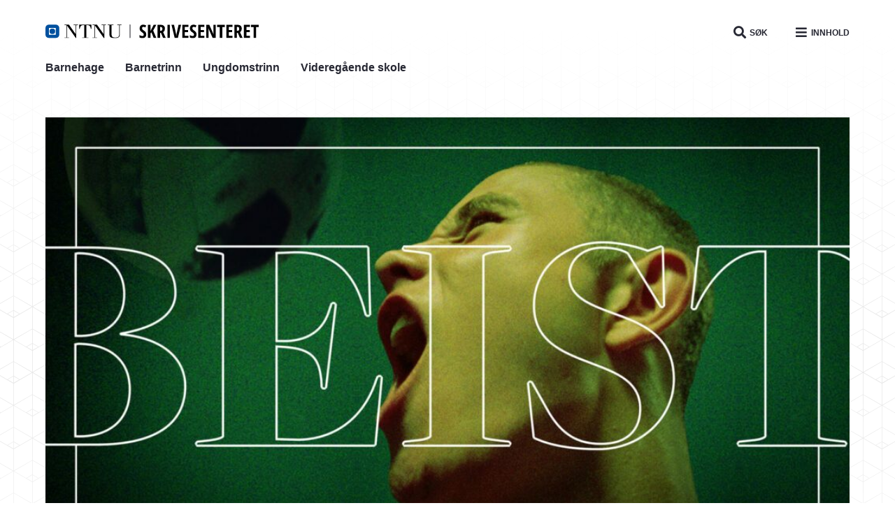

--- FILE ---
content_type: text/html; charset=UTF-8
request_url: https://skrivesenteret.no/ressurs/beist/
body_size: 23798
content:
<!DOCTYPE html>
<html lang="nb-NO">
	<head>
		<meta charset="UTF-8">
		<meta name="viewport" content="width=device-width, initial-scale=1.0">

		
		<link rel="profile" href="https://gmpg.org/xfn/11">

		<meta name='robots' content='index, follow, max-image-preview:large, max-snippet:-1, max-video-preview:-1' />

<!-- Google Tag Manager for WordPress by gtm4wp.com -->
<script data-cfasync="false" data-pagespeed-no-defer>
	var gtm4wp_datalayer_name = "dataLayer";
	var dataLayer = dataLayer || [];
</script>
<!-- End Google Tag Manager for WordPress by gtm4wp.com -->
	<!-- This site is optimized with the Yoast SEO plugin v26.5 - https://yoast.com/wordpress/plugins/seo/ -->
	<title>Beist - Skrivesenteret</title>
	<link rel="canonical" href="https://skrivesenteret.no/ressurs/beist/" />
	<meta property="og:locale" content="nb_NO" />
	<meta property="og:type" content="article" />
	<meta property="og:title" content="Beist - Skrivesenteret" />
	<meta property="og:description" content="Norsklærarar, kva med å la elevane arbeide med den nye NRK-serien «Beist», basert på Michael Stilsons populære ungdomsroman «Bare spille ball»? Vi har laga refleksjonsspørsmål og skriveoppgåver til serien." />
	<meta property="og:url" content="https://skrivesenteret.no/ressurs/beist/" />
	<meta property="og:site_name" content="Skrivesenteret" />
	<meta property="article:publisher" content="https://www.facebook.com/pages/Skrivesenteret/225342507584538" />
	<meta property="article:modified_time" content="2025-09-23T16:34:08+00:00" />
	<meta property="og:image" content="https://skrivesenteret.no/wp-content/uploads/2023/05/bildearkiv101_keyart_bredde_beist_veronica-falsen-hiis-nrk.jpg" />
	<meta property="og:image:width" content="2000" />
	<meta property="og:image:height" content="1125" />
	<meta property="og:image:type" content="image/jpeg" />
	<meta name="twitter:card" content="summary_large_image" />
	<meta name="twitter:label1" content="Ansl. lesetid" />
	<meta name="twitter:data1" content="19 minutter" />
	<script type="application/ld+json" class="yoast-schema-graph">{"@context":"https://schema.org","@graph":[{"@type":"WebPage","@id":"https://skrivesenteret.no/ressurs/beist/","url":"https://skrivesenteret.no/ressurs/beist/","name":"Beist - Skrivesenteret","isPartOf":{"@id":"https://skrivesenteret.no/#website"},"primaryImageOfPage":{"@id":"https://skrivesenteret.no/ressurs/beist/#primaryimage"},"image":{"@id":"https://skrivesenteret.no/ressurs/beist/#primaryimage"},"thumbnailUrl":"https://skrivesenteret.no/wp-content/uploads/2023/05/bildearkiv101_keyart_bredde_beist_veronica-falsen-hiis-nrk.jpg","datePublished":"2023-05-26T16:00:55+00:00","dateModified":"2025-09-23T16:34:08+00:00","breadcrumb":{"@id":"https://skrivesenteret.no/ressurs/beist/#breadcrumb"},"inLanguage":"nb-NO","potentialAction":[{"@type":"ReadAction","target":["https://skrivesenteret.no/ressurs/beist/"]}]},{"@type":"ImageObject","inLanguage":"nb-NO","@id":"https://skrivesenteret.no/ressurs/beist/#primaryimage","url":"https://skrivesenteret.no/wp-content/uploads/2023/05/bildearkiv101_keyart_bredde_beist_veronica-falsen-hiis-nrk.jpg","contentUrl":"https://skrivesenteret.no/wp-content/uploads/2023/05/bildearkiv101_keyart_bredde_beist_veronica-falsen-hiis-nrk.jpg","width":2000,"height":1125,"caption":"Forsidebilde til NRK-serien «Beist»."},{"@type":"BreadcrumbList","@id":"https://skrivesenteret.no/ressurs/beist/#breadcrumb","itemListElement":[{"@type":"ListItem","position":1,"name":"Hjem","item":"https://skrivesenteret.no/"},{"@type":"ListItem","position":2,"name":"Beist"}]},{"@type":"WebSite","@id":"https://skrivesenteret.no/#website","url":"https://skrivesenteret.no/","name":"Skrivesenteret","description":"Nasjonalt senter for skriveopplæring og skriveforskning","publisher":{"@id":"https://skrivesenteret.no/#organization"},"potentialAction":[{"@type":"SearchAction","target":{"@type":"EntryPoint","urlTemplate":"https://skrivesenteret.no/?s={search_term_string}"},"query-input":{"@type":"PropertyValueSpecification","valueRequired":true,"valueName":"search_term_string"}}],"inLanguage":"nb-NO"},{"@type":"Organization","@id":"https://skrivesenteret.no/#organization","name":"Skrivesenteret","url":"https://skrivesenteret.no/","logo":{"@type":"ImageObject","inLanguage":"nb-NO","@id":"https://skrivesenteret.no/#/schema/logo/image/","url":"https://skrivesenteret.no/wp-content/uploads/2021/05/ntnu_skrivesenteret_logo.jpg","contentUrl":"https://skrivesenteret.no/wp-content/uploads/2021/05/ntnu_skrivesenteret_logo.jpg","width":2500,"height":1666,"caption":"Skrivesenteret"},"image":{"@id":"https://skrivesenteret.no/#/schema/logo/image/"},"sameAs":["https://www.facebook.com/pages/Skrivesenteret/225342507584538","https://www.instagram.com/skrivesenteret_ntnu/","http://www.youtube.com/user/Skrivesenteret"]}]}</script>
	<!-- / Yoast SEO plugin. -->


<link rel='dns-prefetch' href='//policy.app.cookieinformation.com' />
<link rel='dns-prefetch' href='//kit.fontawesome.com' />
<link rel='dns-prefetch' href='//fonts.googleapis.com' />
<link rel="alternate" type="application/rss+xml" title="Skrivesenteret &raquo; strøm" href="https://skrivesenteret.no/feed/" />
<link rel="alternate" title="oEmbed (JSON)" type="application/json+oembed" href="https://skrivesenteret.no/wp-json/oembed/1.0/embed?url=https%3A%2F%2Fskrivesenteret.no%2Fressurs%2Fbeist%2F" />
<link rel="alternate" title="oEmbed (XML)" type="text/xml+oembed" href="https://skrivesenteret.no/wp-json/oembed/1.0/embed?url=https%3A%2F%2Fskrivesenteret.no%2Fressurs%2Fbeist%2F&#038;format=xml" />
<style id='wp-img-auto-sizes-contain-inline-css'>
img:is([sizes=auto i],[sizes^="auto," i]){contain-intrinsic-size:3000px 1500px}
/*# sourceURL=wp-img-auto-sizes-contain-inline-css */
</style>
<style id='wp-block-library-inline-css'>
:root{--wp-block-synced-color:#7a00df;--wp-block-synced-color--rgb:122,0,223;--wp-bound-block-color:var(--wp-block-synced-color);--wp-editor-canvas-background:#ddd;--wp-admin-theme-color:#007cba;--wp-admin-theme-color--rgb:0,124,186;--wp-admin-theme-color-darker-10:#006ba1;--wp-admin-theme-color-darker-10--rgb:0,107,160.5;--wp-admin-theme-color-darker-20:#005a87;--wp-admin-theme-color-darker-20--rgb:0,90,135;--wp-admin-border-width-focus:2px}@media (min-resolution:192dpi){:root{--wp-admin-border-width-focus:1.5px}}.wp-element-button{cursor:pointer}:root .has-very-light-gray-background-color{background-color:#eee}:root .has-very-dark-gray-background-color{background-color:#313131}:root .has-very-light-gray-color{color:#eee}:root .has-very-dark-gray-color{color:#313131}:root .has-vivid-green-cyan-to-vivid-cyan-blue-gradient-background{background:linear-gradient(135deg,#00d084,#0693e3)}:root .has-purple-crush-gradient-background{background:linear-gradient(135deg,#34e2e4,#4721fb 50%,#ab1dfe)}:root .has-hazy-dawn-gradient-background{background:linear-gradient(135deg,#faaca8,#dad0ec)}:root .has-subdued-olive-gradient-background{background:linear-gradient(135deg,#fafae1,#67a671)}:root .has-atomic-cream-gradient-background{background:linear-gradient(135deg,#fdd79a,#004a59)}:root .has-nightshade-gradient-background{background:linear-gradient(135deg,#330968,#31cdcf)}:root .has-midnight-gradient-background{background:linear-gradient(135deg,#020381,#2874fc)}:root{--wp--preset--font-size--normal:16px;--wp--preset--font-size--huge:42px}.has-regular-font-size{font-size:1em}.has-larger-font-size{font-size:2.625em}.has-normal-font-size{font-size:var(--wp--preset--font-size--normal)}.has-huge-font-size{font-size:var(--wp--preset--font-size--huge)}.has-text-align-center{text-align:center}.has-text-align-left{text-align:left}.has-text-align-right{text-align:right}.has-fit-text{white-space:nowrap!important}#end-resizable-editor-section{display:none}.aligncenter{clear:both}.items-justified-left{justify-content:flex-start}.items-justified-center{justify-content:center}.items-justified-right{justify-content:flex-end}.items-justified-space-between{justify-content:space-between}.screen-reader-text{border:0;clip-path:inset(50%);height:1px;margin:-1px;overflow:hidden;padding:0;position:absolute;width:1px;word-wrap:normal!important}.screen-reader-text:focus{background-color:#ddd;clip-path:none;color:#444;display:block;font-size:1em;height:auto;left:5px;line-height:normal;padding:15px 23px 14px;text-decoration:none;top:5px;width:auto;z-index:100000}html :where(.has-border-color){border-style:solid}html :where([style*=border-top-color]){border-top-style:solid}html :where([style*=border-right-color]){border-right-style:solid}html :where([style*=border-bottom-color]){border-bottom-style:solid}html :where([style*=border-left-color]){border-left-style:solid}html :where([style*=border-width]){border-style:solid}html :where([style*=border-top-width]){border-top-style:solid}html :where([style*=border-right-width]){border-right-style:solid}html :where([style*=border-bottom-width]){border-bottom-style:solid}html :where([style*=border-left-width]){border-left-style:solid}html :where(img[class*=wp-image-]){height:auto;max-width:100%}:where(figure){margin:0 0 1em}html :where(.is-position-sticky){--wp-admin--admin-bar--position-offset:var(--wp-admin--admin-bar--height,0px)}@media screen and (max-width:600px){html :where(.is-position-sticky){--wp-admin--admin-bar--position-offset:0px}}

/*# sourceURL=wp-block-library-inline-css */
</style><style id='global-styles-inline-css'>
:root{--wp--preset--aspect-ratio--square: 1;--wp--preset--aspect-ratio--4-3: 4/3;--wp--preset--aspect-ratio--3-4: 3/4;--wp--preset--aspect-ratio--3-2: 3/2;--wp--preset--aspect-ratio--2-3: 2/3;--wp--preset--aspect-ratio--16-9: 16/9;--wp--preset--aspect-ratio--9-16: 9/16;--wp--preset--color--black: #000000;--wp--preset--color--cyan-bluish-gray: #abb8c3;--wp--preset--color--white: #ffffff;--wp--preset--color--pale-pink: #f78da7;--wp--preset--color--vivid-red: #cf2e2e;--wp--preset--color--luminous-vivid-orange: #ff6900;--wp--preset--color--luminous-vivid-amber: #fcb900;--wp--preset--color--light-green-cyan: #7bdcb5;--wp--preset--color--vivid-green-cyan: #00d084;--wp--preset--color--pale-cyan-blue: #8ed1fc;--wp--preset--color--vivid-cyan-blue: #0693e3;--wp--preset--color--vivid-purple: #9b51e0;--wp--preset--gradient--vivid-cyan-blue-to-vivid-purple: linear-gradient(135deg,rgb(6,147,227) 0%,rgb(155,81,224) 100%);--wp--preset--gradient--light-green-cyan-to-vivid-green-cyan: linear-gradient(135deg,rgb(122,220,180) 0%,rgb(0,208,130) 100%);--wp--preset--gradient--luminous-vivid-amber-to-luminous-vivid-orange: linear-gradient(135deg,rgb(252,185,0) 0%,rgb(255,105,0) 100%);--wp--preset--gradient--luminous-vivid-orange-to-vivid-red: linear-gradient(135deg,rgb(255,105,0) 0%,rgb(207,46,46) 100%);--wp--preset--gradient--very-light-gray-to-cyan-bluish-gray: linear-gradient(135deg,rgb(238,238,238) 0%,rgb(169,184,195) 100%);--wp--preset--gradient--cool-to-warm-spectrum: linear-gradient(135deg,rgb(74,234,220) 0%,rgb(151,120,209) 20%,rgb(207,42,186) 40%,rgb(238,44,130) 60%,rgb(251,105,98) 80%,rgb(254,248,76) 100%);--wp--preset--gradient--blush-light-purple: linear-gradient(135deg,rgb(255,206,236) 0%,rgb(152,150,240) 100%);--wp--preset--gradient--blush-bordeaux: linear-gradient(135deg,rgb(254,205,165) 0%,rgb(254,45,45) 50%,rgb(107,0,62) 100%);--wp--preset--gradient--luminous-dusk: linear-gradient(135deg,rgb(255,203,112) 0%,rgb(199,81,192) 50%,rgb(65,88,208) 100%);--wp--preset--gradient--pale-ocean: linear-gradient(135deg,rgb(255,245,203) 0%,rgb(182,227,212) 50%,rgb(51,167,181) 100%);--wp--preset--gradient--electric-grass: linear-gradient(135deg,rgb(202,248,128) 0%,rgb(113,206,126) 100%);--wp--preset--gradient--midnight: linear-gradient(135deg,rgb(2,3,129) 0%,rgb(40,116,252) 100%);--wp--preset--font-size--small: 13px;--wp--preset--font-size--medium: 20px;--wp--preset--font-size--large: 36px;--wp--preset--font-size--x-large: 42px;--wp--preset--spacing--20: 0.44rem;--wp--preset--spacing--30: 0.67rem;--wp--preset--spacing--40: 1rem;--wp--preset--spacing--50: 1.5rem;--wp--preset--spacing--60: 2.25rem;--wp--preset--spacing--70: 3.38rem;--wp--preset--spacing--80: 5.06rem;--wp--preset--shadow--natural: 6px 6px 9px rgba(0, 0, 0, 0.2);--wp--preset--shadow--deep: 12px 12px 50px rgba(0, 0, 0, 0.4);--wp--preset--shadow--sharp: 6px 6px 0px rgba(0, 0, 0, 0.2);--wp--preset--shadow--outlined: 6px 6px 0px -3px rgb(255, 255, 255), 6px 6px rgb(0, 0, 0);--wp--preset--shadow--crisp: 6px 6px 0px rgb(0, 0, 0);}:where(.is-layout-flex){gap: 0.5em;}:where(.is-layout-grid){gap: 0.5em;}body .is-layout-flex{display: flex;}.is-layout-flex{flex-wrap: wrap;align-items: center;}.is-layout-flex > :is(*, div){margin: 0;}body .is-layout-grid{display: grid;}.is-layout-grid > :is(*, div){margin: 0;}:where(.wp-block-columns.is-layout-flex){gap: 2em;}:where(.wp-block-columns.is-layout-grid){gap: 2em;}:where(.wp-block-post-template.is-layout-flex){gap: 1.25em;}:where(.wp-block-post-template.is-layout-grid){gap: 1.25em;}.has-black-color{color: var(--wp--preset--color--black) !important;}.has-cyan-bluish-gray-color{color: var(--wp--preset--color--cyan-bluish-gray) !important;}.has-white-color{color: var(--wp--preset--color--white) !important;}.has-pale-pink-color{color: var(--wp--preset--color--pale-pink) !important;}.has-vivid-red-color{color: var(--wp--preset--color--vivid-red) !important;}.has-luminous-vivid-orange-color{color: var(--wp--preset--color--luminous-vivid-orange) !important;}.has-luminous-vivid-amber-color{color: var(--wp--preset--color--luminous-vivid-amber) !important;}.has-light-green-cyan-color{color: var(--wp--preset--color--light-green-cyan) !important;}.has-vivid-green-cyan-color{color: var(--wp--preset--color--vivid-green-cyan) !important;}.has-pale-cyan-blue-color{color: var(--wp--preset--color--pale-cyan-blue) !important;}.has-vivid-cyan-blue-color{color: var(--wp--preset--color--vivid-cyan-blue) !important;}.has-vivid-purple-color{color: var(--wp--preset--color--vivid-purple) !important;}.has-black-background-color{background-color: var(--wp--preset--color--black) !important;}.has-cyan-bluish-gray-background-color{background-color: var(--wp--preset--color--cyan-bluish-gray) !important;}.has-white-background-color{background-color: var(--wp--preset--color--white) !important;}.has-pale-pink-background-color{background-color: var(--wp--preset--color--pale-pink) !important;}.has-vivid-red-background-color{background-color: var(--wp--preset--color--vivid-red) !important;}.has-luminous-vivid-orange-background-color{background-color: var(--wp--preset--color--luminous-vivid-orange) !important;}.has-luminous-vivid-amber-background-color{background-color: var(--wp--preset--color--luminous-vivid-amber) !important;}.has-light-green-cyan-background-color{background-color: var(--wp--preset--color--light-green-cyan) !important;}.has-vivid-green-cyan-background-color{background-color: var(--wp--preset--color--vivid-green-cyan) !important;}.has-pale-cyan-blue-background-color{background-color: var(--wp--preset--color--pale-cyan-blue) !important;}.has-vivid-cyan-blue-background-color{background-color: var(--wp--preset--color--vivid-cyan-blue) !important;}.has-vivid-purple-background-color{background-color: var(--wp--preset--color--vivid-purple) !important;}.has-black-border-color{border-color: var(--wp--preset--color--black) !important;}.has-cyan-bluish-gray-border-color{border-color: var(--wp--preset--color--cyan-bluish-gray) !important;}.has-white-border-color{border-color: var(--wp--preset--color--white) !important;}.has-pale-pink-border-color{border-color: var(--wp--preset--color--pale-pink) !important;}.has-vivid-red-border-color{border-color: var(--wp--preset--color--vivid-red) !important;}.has-luminous-vivid-orange-border-color{border-color: var(--wp--preset--color--luminous-vivid-orange) !important;}.has-luminous-vivid-amber-border-color{border-color: var(--wp--preset--color--luminous-vivid-amber) !important;}.has-light-green-cyan-border-color{border-color: var(--wp--preset--color--light-green-cyan) !important;}.has-vivid-green-cyan-border-color{border-color: var(--wp--preset--color--vivid-green-cyan) !important;}.has-pale-cyan-blue-border-color{border-color: var(--wp--preset--color--pale-cyan-blue) !important;}.has-vivid-cyan-blue-border-color{border-color: var(--wp--preset--color--vivid-cyan-blue) !important;}.has-vivid-purple-border-color{border-color: var(--wp--preset--color--vivid-purple) !important;}.has-vivid-cyan-blue-to-vivid-purple-gradient-background{background: var(--wp--preset--gradient--vivid-cyan-blue-to-vivid-purple) !important;}.has-light-green-cyan-to-vivid-green-cyan-gradient-background{background: var(--wp--preset--gradient--light-green-cyan-to-vivid-green-cyan) !important;}.has-luminous-vivid-amber-to-luminous-vivid-orange-gradient-background{background: var(--wp--preset--gradient--luminous-vivid-amber-to-luminous-vivid-orange) !important;}.has-luminous-vivid-orange-to-vivid-red-gradient-background{background: var(--wp--preset--gradient--luminous-vivid-orange-to-vivid-red) !important;}.has-very-light-gray-to-cyan-bluish-gray-gradient-background{background: var(--wp--preset--gradient--very-light-gray-to-cyan-bluish-gray) !important;}.has-cool-to-warm-spectrum-gradient-background{background: var(--wp--preset--gradient--cool-to-warm-spectrum) !important;}.has-blush-light-purple-gradient-background{background: var(--wp--preset--gradient--blush-light-purple) !important;}.has-blush-bordeaux-gradient-background{background: var(--wp--preset--gradient--blush-bordeaux) !important;}.has-luminous-dusk-gradient-background{background: var(--wp--preset--gradient--luminous-dusk) !important;}.has-pale-ocean-gradient-background{background: var(--wp--preset--gradient--pale-ocean) !important;}.has-electric-grass-gradient-background{background: var(--wp--preset--gradient--electric-grass) !important;}.has-midnight-gradient-background{background: var(--wp--preset--gradient--midnight) !important;}.has-small-font-size{font-size: var(--wp--preset--font-size--small) !important;}.has-medium-font-size{font-size: var(--wp--preset--font-size--medium) !important;}.has-large-font-size{font-size: var(--wp--preset--font-size--large) !important;}.has-x-large-font-size{font-size: var(--wp--preset--font-size--x-large) !important;}
/*# sourceURL=global-styles-inline-css */
</style>

<style id='classic-theme-styles-inline-css'>
/*! This file is auto-generated */
.wp-block-button__link{color:#fff;background-color:#32373c;border-radius:9999px;box-shadow:none;text-decoration:none;padding:calc(.667em + 2px) calc(1.333em + 2px);font-size:1.125em}.wp-block-file__button{background:#32373c;color:#fff;text-decoration:none}
/*# sourceURL=/wp-includes/css/classic-themes.min.css */
</style>
<link rel='stylesheet' id='fl-builder-layout-12056-css' href='https://skrivesenteret.no/wp-content/uploads/bb-plugin/cache/12056-layout.css?ver=3996db3f83726240ca6fdc1ed8acf1e9' media='all' />
<link rel='stylesheet' id='pdp/front.css-css' href='https://skrivesenteret.no/wp-content/plugins/post-draft-preview/dist/styles/front.css' media='all' />
<link rel='stylesheet' id='wp-smart-crop-renderer-css' href='https://skrivesenteret.no/wp-content/plugins/wp-smartcrop/css/image-renderer.css?ver=2.0.10' media='all' />
<link rel='stylesheet' id='fonts-google-css' href='https://fonts.googleapis.com/css2?family=Open+Sans+Condensed%3Aital%2Cwght%400%2C700%3B1%2C300&#038;display=swap&#038;ver=1.8.18' media='all' />
<link rel='stylesheet' id='app-style-css' href='https://skrivesenteret.no/wp-content/themes/skrivesenteret/build/css/main.css?ver=1.8.18' media='all' />
<link rel='stylesheet' id='pp-animate-css' href='https://skrivesenteret.no/wp-content/plugins/bbpowerpack/assets/css/animate.min.css?ver=3.5.1' media='all' />
<script src="https://skrivesenteret.no/wp-includes/js/jquery/jquery.min.js?ver=3.7.1" id="jquery-core-js"></script>
<script src="https://skrivesenteret.no/wp-includes/js/jquery/jquery-migrate.min.js?ver=3.4.1" id="jquery-migrate-js"></script>
<script id="CookieConsent-js-before">
window.dataLayer = window.dataLayer || [];
function gtag() {
    dataLayer.push(arguments);
}
gtag("consent", "default", {
    ad_storage: "denied",
    ad_user_data: "denied",
    ad_personalization: "denied",
    analytics_storage: "denied",
    functionality_storage: "denied",
    personalization_storage: "denied",
    security_storage: "denied",
    wait_for_update: 500,
});
gtag("set", "ads_data_redaction", true);
//# sourceURL=CookieConsent-js-before
</script>
<script src="https://policy.app.cookieinformation.com/uc.js" id="CookieConsent" type="text/javascript" data-culture="nb" data-gcm-version="2.0"></script>
<script src="https://kit.fontawesome.com/e477f155a2.js?ver=6.9" id="fa5-kit-js"></script>
<link rel="https://api.w.org/" href="https://skrivesenteret.no/wp-json/" /><link rel="alternate" title="JSON" type="application/json" href="https://skrivesenteret.no/wp-json/wp/v2/resources/12056" /><link rel="EditURI" type="application/rsd+xml" title="RSD" href="https://skrivesenteret.no/xmlrpc.php?rsd" />
<link rel='shortlink' href='https://skrivesenteret.no/?p=12056' />
		<script>
			var bb_powerpack = {
				version: '2.40.9',
				getAjaxUrl: function() { return atob( 'aHR0cHM6Ly9za3JpdmVzZW50ZXJldC5uby93cC1hZG1pbi9hZG1pbi1hamF4LnBocA==' ); },
				callback: function() {},
				mapMarkerData: {},
				post_id: '12056',
				search_term: '',
				current_page: 'https://skrivesenteret.no/ressurs/beist/',
				conditionals: {
					is_front_page: false,
					is_home: false,
					is_archive: false,
					current_post_type: '',
					is_tax: false,
										is_author: false,
					current_author: false,
					is_search: false,
									}
			};
		</script>
		
<!-- Google Tag Manager for WordPress by gtm4wp.com -->
<!-- GTM Container placement set to automatic -->
<script data-cfasync="false" data-pagespeed-no-defer>
	var dataLayer_content = {"visitorLoginState":"logged-out","visitorType":"visitor-logged-out","pagePostType":"resource","pagePostType2":"single-resource","pagePostAuthor":"Esben Krogstad Kamstrup"};
	dataLayer.push( dataLayer_content );
</script>
<script data-cfasync="false" data-pagespeed-no-defer>
(function(w,d,s,l,i){w[l]=w[l]||[];w[l].push({'gtm.start':
new Date().getTime(),event:'gtm.js'});var f=d.getElementsByTagName(s)[0],
j=d.createElement(s),dl=l!='dataLayer'?'&l='+l:'';j.async=true;j.src=
'//www.googletagmanager.com/gtm.js?id='+i+dl;f.parentNode.insertBefore(j,f);
})(window,document,'script','dataLayer','GTM-52V3WQP');
</script>
<!-- End Google Tag Manager for WordPress by gtm4wp.com --><link rel="icon" href="https://skrivesenteret.no/wp-content/themes/skrivesenteret/images/favicon.ico?v=1.8.18" type="image/x-icon">
		<script>
		(function(h,o,t,j,a,r){
			h.hj=h.hj||function(){(h.hj.q=h.hj.q||[]).push(arguments)};
			h._hjSettings={hjid:2825121,hjsv:5};
			a=o.getElementsByTagName('head')[0];
			r=o.createElement('script');r.async=1;
			r.src=t+h._hjSettings.hjid+j+h._hjSettings.hjsv;
			a.appendChild(r);
		})(window,document,'//static.hotjar.com/c/hotjar-','.js?sv=');
		</script>
				<style id="wp-custom-css">
			body.archive.category {
	display: block;
}		</style>
			<link rel='stylesheet' id='izimodal-css' href='https://skrivesenteret.no/wp-content/plugins/smart-settings/public/css/iziModal.min.css?ver=1.6.1' media='all' />
</head>

	<body class="wp-singular resource-template-default single single-resource postid-12056 wp-theme-skrivesenteret fl-builder fl-builder-2-9-4-1 fl-no-js">
		
<!-- GTM Container placement set to automatic -->
<!-- Google Tag Manager (noscript) -->
				<noscript><iframe src="https://www.googletagmanager.com/ns.html?id=GTM-52V3WQP" height="0" width="0" style="display:none;visibility:hidden" aria-hidden="true"></iframe></noscript>
<!-- End Google Tag Manager (noscript) -->
		<div class="skip-links">
			<a class="link" href="#header" title="Hopp til toppområde">
				Hopp til toppområde			</a>
			<a class="link" href="#content" title="Hopp til hovedinnhold">
				Hopp til hovedinnhold			</a>
			<a class="link" href="#footer" title="Hopp til bunnområde">
				Hopp til bunnområde			</a>
			<a class="link" href="#" title="Tekststørrelse tips">
				Tekststørrelse tips				<div class="font-size-tip">
					<p class="tip">
						PC: Press ned CTRL og klikk på + (pluss) for å forstørre eller - (minus) for å forminske.					</p>
					<p class="tip">
						MAC: Press ned CMD og klikk på + (pluss) for å forstørre eller - (minus) for å forminske.					</p>
				</div>
			</a>
		</div>

		<div class="site">
			<header class="header" id="header">
				<div class="content">
					<div class="top">
						<div class="header-logo">
							<a href="https://skrivesenteret.no/" class="link" title="Tilbake til framsiden">
								<img
									src="https://skrivesenteret.no/wp-content/themes/skrivesenteret/images/logo.svg"
									alt="Skrivesenteret"
									class="image"
								/>
							</a>
						</div>

						<div class="sidebar-navigation">
							<a
								href="https://skrivesenteret.no/?s="
								id="sidebar-navigation-search-open"
								class="sidebar-navigation-button open-search-button"
								aria-label="Åpne søkefeltet"
							>
								<i class="icon fas fa-search"></i>

								<span class="text">Søk</span>
							</a>

							<button
								id="sidebar-navigation-open"
								class="sidebar-navigation-button open-button"
								aria-label="Open the navigation"
							>
								<i class="icon fas fa-bars"></i>

								<span class="text">Innhold</span>
							</button>

							<div class="overlay"></div>

							<div class="sidebar">
								<div class="header">
									<button
										id="sidebar-navigation-close"
										class="sidebar-navigation-button close-button"
										aria-label="Lukk navigasjonen"
									>
										<i class="icon fas fa-times"></i>

										<span class="text">Lukk meny</span>
									</button>
								</div>

								<div class="content">
									<div class="mobile-search">
										<form
											action="https://skrivesenteret.no/"
											method="get"
											class="sidebar-search-form"
										>
											<input
												type="text"
												id="search"
												name="s"
												value=""
												placeholder="Hva leter du etter?"
												class="search-form-input"
											/>

											<button class="search-form-button" aria-label="Søk"><i class="icon far fa-search"></i></button>
										</form>
									</div>

									<nav class="nav primary">
										<div class="menu-hovedmeny-container"><ul id="menu-hovedmeny" class="menu"><li id="menu-item-3515" class="menu-item menu-item-type-post_type menu-item-object-page menu-item-3515"><a href="https://skrivesenteret.no/ressurser/">Ressurser</a></li>
<li id="menu-item-3530" class="menu-item menu-item-type-post_type menu-item-object-page menu-item-3530"><a href="https://skrivesenteret.no/prosjekter/">Prosjekter</a></li>
<li id="menu-item-3536" class="menu-item menu-item-type-post_type menu-item-object-page menu-item-3536"><a href="https://skrivesenteret.no/kurs/">Kurs</a></li>
<li id="menu-item-4008" class="menu-item menu-item-type-post_type menu-item-object-page menu-item-4008"><a href="https://skrivesenteret.no/materialer/">Artiklar og hefte</a></li>
<li id="menu-item-3527" class="menu-item menu-item-type-post_type menu-item-object-page menu-item-3527"><a href="https://skrivesenteret.no/om-oss/">Om oss</a></li>
<li id="menu-item-13209" class="menu-item menu-item-type-post_type menu-item-object-page menu-item-13209"><a href="https://skrivesenteret.no/publikasjoner/">Våre publikasjoner</a></li>
<li id="menu-item-7361" class="menu-item menu-item-type-post_type menu-item-object-page menu-item-7361"><a href="https://skrivesenteret.no/kontakt/">Kontakt</a></li>
<li id="menu-item-3533" class="menu-item menu-item-type-post_type menu-item-object-page menu-item-3533"><a href="https://skrivesenteret.no/english/">English</a></li>
</ul></div>									</nav>

									<nav class="nav shortcuts">
										<div class="menu-snarveimeny-container"><ul id="menu-snarveimeny" class="menu"><li id="menu-item-3572" class="menu-item menu-item-type-post_type menu-item-object-page menu-item-3572"><a href="https://skrivesenteret.no/barnehage/">Barnehage</a></li>
<li id="menu-item-4645" class="menu-item menu-item-type-post_type menu-item-object-page menu-item-4645"><a href="https://skrivesenteret.no/barnetrinn/">Barnetrinn</a></li>
<li id="menu-item-3570" class="menu-item menu-item-type-post_type menu-item-object-page menu-item-3570"><a href="https://skrivesenteret.no/ungdomstrinn/">Ungdomstrinn</a></li>
<li id="menu-item-3564" class="menu-item menu-item-type-post_type menu-item-object-page menu-item-3564"><a href="https://skrivesenteret.no/videregaende-skole/">Videregående skole</a></li>
</ul></div>									</nav>

									<div class="sidebar-logo-wrapper">
										<a
											href="https://skrivesenteret.no/"
											class="sidebar-logo"
											title="Tilbake til framsiden"
										>
											<img
												src="https://skrivesenteret.no/wp-content/themes/skrivesenteret/images/logo-ntnu.svg"
												alt="Skrivesenteret"
												class="sidebar-logo-image"
											/>
										</a>
									</div>
								</div>
							</div>
						</div>
					</div>

					<div class="bottom">
						<nav class="navigation shortcuts-navigation">
							<div class="menu-snarveimeny-container"><ul id="menu-snarveimeny-1" class="menu"><li class="menu-item menu-item-type-post_type menu-item-object-page menu-item-3572"><a href="https://skrivesenteret.no/barnehage/">Barnehage</a></li>
<li class="menu-item menu-item-type-post_type menu-item-object-page menu-item-4645"><a href="https://skrivesenteret.no/barnetrinn/">Barnetrinn</a></li>
<li class="menu-item menu-item-type-post_type menu-item-object-page menu-item-3570"><a href="https://skrivesenteret.no/ungdomstrinn/">Ungdomstrinn</a></li>
<li class="menu-item menu-item-type-post_type menu-item-object-page menu-item-3564"><a href="https://skrivesenteret.no/videregaende-skole/">Videregående skole</a></li>
</ul></div>						</nav>
					</div>
				</div>
			</header>
	
	<div class="topbar topbar-desktop">
	<div class="content">
		<a href="https://skrivesenteret.no/" class="logo-link" title="Tilbake til framsiden">
			<img
				src="https://skrivesenteret.no/wp-content/themes/skrivesenteret/images/logo.svg"
				alt="Skrivesenteret"
				class="logo"
			/>
		</a>

		<div class="breadcrumbs">
			<div class="sep">
				<i class="fas fa-chevron-right"></i>
			</div>

			<a
				href="/ressurser"
				class="breadcrumb-item"
				title="Tilbake til ressursarkivet"
			>
				Ressurser			</a>

			<div class="sep">
				<i class="fas fa-chevron-right"></i>
			</div>

			<a
				href="#content"
				class="breadcrumb-item"
				title="Tilbake til toppen av innholdet"
			>
				Beist			</a>
		</div>

		<div class="actions">
			<button
				id="post-like"
				class="topbar-button post-like-button"
				data-post-id="12056"
				data-add-text="Lik artikkelen"
				data-remove-text="Fjern din liker for artikkelen"
			>
				<i class="post-like-icon"></i>

				<span class="count">12</span>

				<span class="screen-reader-text">liker</span>
			</button>

			<button id="print" class="topbar-button" title="Skriv ut dokumentet">
				<i class="icon far fa-print"></i>

				<span class="screen-reader-text">Skriv ut dokumentet</span>
			</button>

			<button id="share" class="topbar-button topbar-dropdown-button" title="Del dokumentet">
				<i class="icon far fa-share"></i>

				<span class="screen-reader-text">Del dokumentet</span>

				<div class="dropdown">
					<div class="inner">
						<a
							href="https://www.facebook.com/sharer/sharer.php?u=https://skrivesenteret.no/ressurs/beist/"
							class="dropdown-button"
							target="_blank"
							rel="noopener nofollow"
						>
							<i class="icon fab fa-facebook"></i>

							Del på Facebook						</a>

						<a
							href="https://twitter.com/intent/tweet?text=Beist&url=https://skrivesenteret.no/ressurs/beist/"
							class="dropdown-button"
							target="_blank"
							rel="noopener nofollow"
						>
							<i class="icon fab fa-twitter"></i>

							Del på Twitter						</a>

						<a
							href="mailto:?subject=Beist&body=Har du lest denne artikkelen? https://skrivesenteret.no/ressurs/beist/"
							class="dropdown-button" target="_blank"
							rel="noopener nofollow"
						>
							<i class="icon far fa-at"></i>

							Del på e-post						</a>
					</div>
				</div>
			</button>

			<button
				id="favorite-add"
				class="topbar-button topbar-button-desktop favorite-toggle-button"
				data-post-id="12056"
				data-add-text="Legg til som favoritt"
				data-remove-text="Fjern fra favoritter"
			>
				<i class="icon"></i>

				<span class="text screen-reader-text">Legg til som favoritt</span>
			</button>
		</div>
	</div>
</div>

	<div class="topbar topbar-mobile">
	<div class="content">
		<button class="toggle-button">
			<div class="title">Beist</div>

			<i class="icon far fa-chevron-down"></i>
		</button>

		<div class="dropdown">
		<div class="actions">
				<button
					id="post-like"
					class="topbar-button post-like-button"
					data-post-id="12056"
					data-add-text="Lik artikkelen"
					data-remove-text="Fjern din liker for artikkelen"
				>
					<i class="icon post-like-icon"></i>

					<span class="text">Lik ressursen</span>

					<span class="sep first">(</span>
					<span class="count">12</span>
					<span class="sep">)</span>

					<span class="screen-reader-text">liker</span>
				</button>

				<a
					href="https://www.facebook.com/sharer/sharer.php?u=https://skrivesenteret.no/ressurs/beist/"
					class="topbar-button"
					target="_blank"
					rel="noopener nofollow"
				>
					<i class="icon fab fa-facebook"></i>

					<span class="text">Del på Facebook</span>
				</a>

				<a
					href="https://twitter.com/intent/tweet?text=Beist&url=https://skrivesenteret.no/ressurs/beist/"
					class="topbar-button"
					target="_blank"
					rel="noopener nofollow"
				>
					<i class="icon fab fa-twitter"></i>

					<span class="text">Del på Twitter</span>
				</a>

				<a
					href="mailto:?subject=Beist&body=Har du lest denne artikkelen? https://skrivesenteret.no/ressurs/beist/"
					class="topbar-button" target="_blank"
					rel="noopener nofollow"
				>
					<i class="icon far fa-at"></i>

					<span class="text">Del på e-post</span>
				</a>

				<button
					id="favorite-add"
					class="topbar-button topbar-button-mobile favorite-toggle-button"
					data-post-id="12056"
					data-add-text="Legg til som favoritt"
					data-remove-text="Fjern fra favoritter"
				>
					<i class="icon"></i>

					<span class="text">Legg til som favoritt</span>
				</button>
			</div>
		</div>
	</div>
</div>

	<main id="content" class="main resource" role="main">
					<article class="article article-resource">
				<header class="article-header">
											<img width="1024" height="576" src="https://skrivesenteret.no/wp-content/uploads/2023/05/bildearkiv101_keyart_bredde_beist_veronica-falsen-hiis-nrk-1024x576.jpg" class="featured-image wp-post-image" alt="Forsidebilde til NRK-serien «Beist»." decoding="async" fetchpriority="high" srcset="https://skrivesenteret.no/wp-content/uploads/2023/05/bildearkiv101_keyart_bredde_beist_veronica-falsen-hiis-nrk-1024x576.jpg 1024w, https://skrivesenteret.no/wp-content/uploads/2023/05/bildearkiv101_keyart_bredde_beist_veronica-falsen-hiis-nrk-500x281.jpg 500w, https://skrivesenteret.no/wp-content/uploads/2023/05/bildearkiv101_keyart_bredde_beist_veronica-falsen-hiis-nrk-768x432.jpg 768w, https://skrivesenteret.no/wp-content/uploads/2023/05/bildearkiv101_keyart_bredde_beist_veronica-falsen-hiis-nrk-1536x864.jpg 1536w, https://skrivesenteret.no/wp-content/uploads/2023/05/bildearkiv101_keyart_bredde_beist_veronica-falsen-hiis-nrk-640x360.jpg 640w, https://skrivesenteret.no/wp-content/uploads/2023/05/bildearkiv101_keyart_bredde_beist_veronica-falsen-hiis-nrk.jpg 2000w" sizes="(max-width: 1024px) 100vw, 1024px" />									</header>

				<div  class="content sidebar" lang="nn-NO">					<aside class="sidebar">
						<div class="sticky-container">
							<nav class="content-navigation">
																	<a href="#content" class="post-link current">
										Innholdsnavigasjon									</a>

									<div id="content-nav" class="content-nav-container"></div>
															</nav>
						</div>
					</aside>

					<div class="content-main">
						<div class="content-main-header">
							<h1 class="title">Beist</h1>

															<div class="excerpt"><p>Norsklærarar, kva med å la elevane arbeide med NRK-serien «Beist», basert på Michael Stilsons populære ungdomsroman «Bare spille ball»? Vi har laga refleksjonsspørsmål og skriveoppgåver til serien.</p>
</div>
													</div>

						<div class="fl-builder-content fl-builder-content-12056 fl-builder-content-primary fl-builder-global-templates-locked" data-post-id="12056"><div class="fl-row fl-row-fixed-width fl-row-bg-none fl-node-c1k30wjv6tgs fl-row-default-height fl-row-align-center" data-node="c1k30wjv6tgs">
	<div class="fl-row-content-wrap">
						<div class="fl-row-content fl-row-fixed-width fl-node-content">
		
<div class="fl-col-group fl-node-uztnyrjvgpfa" data-node="uztnyrjvgpfa">
			<div class="fl-col fl-node-c2vkm3x49qfe fl-col-bg-color" data-node="c2vkm3x49qfe">
	<div class="fl-col-content fl-node-content"><div class="fl-module fl-module-rich-text fl-node-rj3u6iz1wt25" data-node="rj3u6iz1wt25">
	<div class="fl-module-content fl-node-content">
		<div class="fl-rich-text">
	<p>Berre 0,22 promille av alle norske fotballspelarar blir profesjonelle. I NRKs dramaserie «Beist» følgjer vi to av dei som drøymer om å spele på den store scena. I tillegg til draumen om å bli proffspelar tek serien opp ei rekkje andre tema som kan vere kjennelege for ungdommar. Serien kan derfor vere eit godt utgangspunkt for både samtalar og tekstskriving om tema som ungdom ofte er opptekne av.</p>
</div>
	</div>
</div>
<div class="fl-module fl-module-pp-infobox fl-node-537q6lkaj0p8" data-node="537q6lkaj0p8">
	<div class="fl-module-content fl-node-content">
		<div class="pp-infobox-wrap">
	<div class="pp-infobox layout-3">
	<div class="layout-3-wrapper">
		<div class="pp-icon-wrapper animated">
						<div class="pp-infobox-icon">
				<div class="pp-infobox-icon-inner">
					<span class="pp-icon far fa-lightbulb-on"></span>
				</div>
			</div>
			</div>
		<div class="pp-heading-wrapper">
						
		<div class="pp-infobox-title-wrapper">
						<h3 class="pp-infobox-title">Faktaboks</h3>					</div>
		
			<div class="pp-infobox-description">
				<div class="pp-description-wrap">
					<hr />
<p style="text-align: left;"> </p>
<ul>
<li style="text-align: left;"><strong>Tilgjengeleg frå:</strong> 20. april 2023</li>
<li style="text-align: left;"><strong>Episodar</strong>: 8</li>
<li style="text-align: left;"><strong>Lengd:</strong> cirka 20 minutter</li>
<li style="text-align: left;"><strong>Aldersgrense</strong>: 9+</li>
<li style="text-align: left;"><strong>Produserte av:</strong> NRK P3</li>
<li style="text-align: left;"><strong>Basert på bok</strong> av Michael Stilson</li>
<li style="text-align: left;"><strong>Medver</strong><strong>kande:</strong> Max Campbell, Martin Tønder, Isaac E. Jacobsen, Brage Sæter, Mariama Ellingsen-Diagne, Deniz Kaya, Amell Basic, Hans Petter Nilsen, Madeleine Brandtzæg Nilsen, Trine Wiggen</li>
</ul>				</div>
							</div>
		</div>
	</div>
</div></div>
	</div>
</div>
<div class="fl-module fl-module-heading fl-node-lj6tq81zc5is show-heading-in-content-nav" data-node="lj6tq81zc5is">
	<div class="fl-module-content fl-node-content">
		<h2 class="fl-heading">
		<span class="fl-heading-text">Refleksjonsspørsmål og skriveoppgåver</span>
	</h2>
	</div>
</div>
<div class="fl-module fl-module-rich-text fl-node-rl18bti3hxv0" data-node="rl18bti3hxv0">
	<div class="fl-module-content fl-node-content">
		<div class="fl-rich-text">
	<p>Å lese litteratur eller å sjå film og seriar gir oss høve til å leve oss inn i korleis andre menneske har det, og gjennom litteratur og film kan vi derfor utvikle ei større forståing for både andre og oss sjølve. «Beist» handlar om to gutar som drøymer om ein fotballkarriere, men serien tek også opp ein del andre tema som mange barn og unge kan kjenne seg att i. Det kan til dømes vere kjensler knytt til kva ein må ofre for å følgje draumen sin, eit komplisert forhold til foreldre, kroppspress, venskap, lagkjensle og utanforskap.</p>
<p>Vi har utarbeidd forslag til refleksjonsspørsmål og skriveoppgåver som kan brukast i tilknyting til serien. Refleksjonsoppgåvene kan danne utgangspunkt for både samtalar i klasserommet og for skrivinga til elevane. Nokre oppgåver er spesifikt knytt til handlinga og personane i serien, medan andre oppgåver inviterer elevane i større grad til å trekkje inn eigne erfaringar. Det er både oppgåver knytt til alle åtte episodane og dessutan nokre oppgåver som er meir generelle og som eignar seg å svare på når ein har sett heile serien.</p>
<p>Skriveoppgåvene kan også lastast ned på <a href="https://skrivesenteret.no/wp-content/uploads/2023/05/refleksjonssporsmaal-og-skriveoppgaver-til-serien-beist-bm.docx">bokmål</a> og på <a href="https://skrivesenteret.no/wp-content/uploads/2023/05/refleksjonssporsmaal-og-skriveoppgaaver-til-serien-beist-nn.docx">nynorsk</a> som word-dokument. Vi håpar at du finn oppgåver som kan passe for akkurat dine elevar!</p>
</div>
	</div>
</div>
<div class="fl-module fl-module-heading fl-node-5coslmb1z9hd show-heading-in-content-nav" data-node="5coslmb1z9hd">
	<div class="fl-module-content fl-node-content">
		<h3 class="fl-heading">
		<a
		href="https://tv.nrk.no/serie/beist/sesong/1/episode/1/avspiller"
		title="Episode 1: Kontrakten"
		target="_blank"
		 rel="noopener" 	>
		<span class="fl-heading-text">Episode 1: Kontrakten</span>
		</a>
	</h3>
	</div>
</div>
<div class="fl-module fl-module-photo fl-node-dlxv745ojytf" data-node="dlxv745ojytf">
	<div class="fl-module-content fl-node-content">
		<div class="fl-photo fl-photo-align-center" itemscope itemtype="https://schema.org/ImageObject">
	<div class="fl-photo-content fl-photo-img-jpg">
				<a href="https://tv.nrk.no/serie/beist/sesong/1/episode/1/avspiller" target="_blank" rel="noopener"  itemprop="url">
				<img loading="lazy" decoding="async" class="fl-photo-img wp-image-12072 size-full" src="https://skrivesenteret.no/wp-content/uploads/2023/05/bildearkiv101_beist_episode-1_max-campbell-2.jpg" alt="Skjermdump fra NRK-serien «Beist»." itemprop="image" height="1125" width="2000" title="bildearkiv101_Beist_episode-1_Max-Campbell-2" srcset="https://skrivesenteret.no/wp-content/uploads/2023/05/bildearkiv101_beist_episode-1_max-campbell-2.jpg 2000w, https://skrivesenteret.no/wp-content/uploads/2023/05/bildearkiv101_beist_episode-1_max-campbell-2-500x281.jpg 500w, https://skrivesenteret.no/wp-content/uploads/2023/05/bildearkiv101_beist_episode-1_max-campbell-2-1024x576.jpg 1024w, https://skrivesenteret.no/wp-content/uploads/2023/05/bildearkiv101_beist_episode-1_max-campbell-2-768x432.jpg 768w, https://skrivesenteret.no/wp-content/uploads/2023/05/bildearkiv101_beist_episode-1_max-campbell-2-1536x864.jpg 1536w, https://skrivesenteret.no/wp-content/uploads/2023/05/bildearkiv101_beist_episode-1_max-campbell-2-640x360.jpg 640w" sizes="auto, (max-width: 2000px) 100vw, 2000px" />
				</a>
					</div>
	</div>
	</div>
</div>
<div class="fl-module fl-module-tabs fl-node-mwzplj718rfy" data-node="mwzplj718rfy">
	<div class="fl-module-content fl-node-content">
		
<div class="fl-tabs fl-tabs-horizontal fl-clearfix">

	<div class="fl-tabs-labels fl-clearfix" role="tablist">
								<a href="#" class="fl-tabs-label fl-tab-active" id="fl-tabs-mwzplj718rfy-label-0" data-index="0" aria-selected="true" aria-controls="fl-tabs-mwzplj718rfy-panel-0" aria-expanded="true" role="tab" tabindex="0">				Nynorsk				</a>
								<a href="#" class="fl-tabs-label" id="fl-tabs-mwzplj718rfy-label-1" data-index="1" aria-selected="false" aria-controls="fl-tabs-mwzplj718rfy-panel-1" aria-expanded="false" role="tab" tabindex="0">				Bokmål				</a>
				
	</div>

	<div class="fl-tabs-panels fl-clearfix">
						<div class="fl-tabs-panel">
					<div class="fl-tabs-label fl-tabs-panel-label fl-tab-active" data-index="0" tabindex="0">
						<span>Nynorsk</span>
						<i class="fas"></i>
					</div>
					<div class="fl-tabs-panel-content fl-clearfix fl-tab-active" id="fl-tabs-mwzplj718rfy-panel-0" data-index="0" aria-labelledby="fl-tabs-mwzplj718rfy-label-0" role="tabpanel" aria-live="polite">						<ol>
<li>Kvifor trur du serien har fått tittelen «Beist»? Grunngje svaret ditt.</li>
<li>Korleis reagerer Elias då han får vite at David har fått proffkontrakt? Kvifor reagerer han slik, trur du?</li>
<li>Kva inntrykk får du av forholdet mellom Elias og faren? Underbygg det du skriv ved å vise til konkrete hendingar i serien.</li>
<li>Signeringsansvarleg i Rosenborg vil ikkje skrive kontrakt med Elias før etter finalen. Kvifor er det så viktig for Elias at han får skrive kontrakt med Rosenborg med ein gong?</li>
<li>Elias fortel trenaren at David drakk alkohol i helga. Var det rett av han å gjere det? Kvifor/kvifor ikkje? Grunngje svaret ditt.</li>
<li>Etter å ha sett første episode, korleis vil du beskrive vennskapen mellom Elias og David? Underbygg det du skriv ved å vise til konkrete hendingar i episoden.</li>
</ol>
					</div>
				</div>
								<div class="fl-tabs-panel">
					<div class="fl-tabs-label fl-tabs-panel-label" data-index="1" tabindex="0">
						<span>Bokmål</span>
						<i class="fas fa-plus"></i>
					</div>
					<div class="fl-tabs-panel-content fl-clearfix" id="fl-tabs-mwzplj718rfy-panel-1" data-index="1" aria-hidden="true" aria-labelledby="fl-tabs-mwzplj718rfy-label-1" role="tabpanel" aria-live="polite">						<ol>
<li>Hvorfor tror du serien har fått tittelen «Beist»? Begrunn svaret ditt.</li>
<li>Hvordan reagerer Elias da han får vite at David har fått proffkontrakt? Hvorfor reagerer han slik, tror du?</li>
<li>Hvilket inntrykk får du av forholdet mellom Elias og faren? Underbygg det du skriver ved å vise til konkrete hendelser i serien.</li>
<li>Signeringsansvarlig i Rosenborg vil ikke skrive kontrakt med Elias før etter finalen. Hvorfor er det så viktig for Elias at han får skrevet kontrakt med Rosenborg med en gang?</li>
<li>Elias forteller treneren at David drakk seg full i helgen. Var det riktig av ham å gjøre det? Hvorfor/hvorfor ikke? Begrunn svaret ditt.</li>
<li>Etter å ha sett første episode, hvordan vil du beskrive vennskapet mellom Elias og David? Underbygg det du skriver ved å vise til konkrete hendelser i episoden.</li>
</ol>
					</div>
				</div>
					</div>

</div>
	</div>
</div>
<div class="fl-module fl-module-heading fl-node-jlyoakgr0mzq show-heading-in-content-nav" data-node="jlyoakgr0mzq">
	<div class="fl-module-content fl-node-content">
		<h3 class="fl-heading">
		<a
		href="https://tv.nrk.no/serie/beist/sesong/1/episode/2/avspiller"
		title="Episode 2: Restitusjon"
		target="_blank"
		 rel="noopener" 	>
		<span class="fl-heading-text">Episode 2: Restitusjon</span>
		</a>
	</h3>
	</div>
</div>
<div class="fl-module fl-module-photo fl-node-agw2ftqpiu94" data-node="agw2ftqpiu94">
	<div class="fl-module-content fl-node-content">
		<div class="fl-photo fl-photo-align-center" itemscope itemtype="https://schema.org/ImageObject">
	<div class="fl-photo-content fl-photo-img-jpg">
				<a href="https://tv.nrk.no/serie/beist/sesong/1/episode/2/avspiller" target="_blank" rel="noopener"  itemprop="url">
				<img loading="lazy" decoding="async" class="fl-photo-img wp-image-12073 size-full" src="https://skrivesenteret.no/wp-content/uploads/2023/05/bildearkiv101_beist_episode-2_max-campbell.jpg" alt="Skjermdump fra NRK-serien «Beist»." itemprop="image" height="1125" width="2000" title="bildearkiv101_Beist_episode-2_Max-Campbell" srcset="https://skrivesenteret.no/wp-content/uploads/2023/05/bildearkiv101_beist_episode-2_max-campbell.jpg 2000w, https://skrivesenteret.no/wp-content/uploads/2023/05/bildearkiv101_beist_episode-2_max-campbell-500x281.jpg 500w, https://skrivesenteret.no/wp-content/uploads/2023/05/bildearkiv101_beist_episode-2_max-campbell-1024x576.jpg 1024w, https://skrivesenteret.no/wp-content/uploads/2023/05/bildearkiv101_beist_episode-2_max-campbell-768x432.jpg 768w, https://skrivesenteret.no/wp-content/uploads/2023/05/bildearkiv101_beist_episode-2_max-campbell-1536x864.jpg 1536w, https://skrivesenteret.no/wp-content/uploads/2023/05/bildearkiv101_beist_episode-2_max-campbell-640x360.jpg 640w" sizes="auto, (max-width: 2000px) 100vw, 2000px" />
				</a>
					</div>
	</div>
	</div>
</div>
<div class="fl-module fl-module-tabs fl-node-bw4fxqrcl5id" data-node="bw4fxqrcl5id">
	<div class="fl-module-content fl-node-content">
		
<div class="fl-tabs fl-tabs-horizontal fl-clearfix">

	<div class="fl-tabs-labels fl-clearfix" role="tablist">
								<a href="#" class="fl-tabs-label fl-tab-active" id="fl-tabs-bw4fxqrcl5id-label-0" data-index="0" aria-selected="true" aria-controls="fl-tabs-bw4fxqrcl5id-panel-0" aria-expanded="true" role="tab" tabindex="0">				Nynorsk				</a>
								<a href="#" class="fl-tabs-label" id="fl-tabs-bw4fxqrcl5id-label-1" data-index="1" aria-selected="false" aria-controls="fl-tabs-bw4fxqrcl5id-panel-1" aria-expanded="false" role="tab" tabindex="0">				Bokmål				</a>
				
	</div>

	<div class="fl-tabs-panels fl-clearfix">
						<div class="fl-tabs-panel">
					<div class="fl-tabs-label fl-tabs-panel-label fl-tab-active" data-index="0" tabindex="0">
						<span>Nynorsk</span>
						<i class="fas"></i>
					</div>
					<div class="fl-tabs-panel-content fl-clearfix fl-tab-active" id="fl-tabs-bw4fxqrcl5id-panel-0" data-index="0" aria-labelledby="fl-tabs-bw4fxqrcl5id-label-0" role="tabpanel" aria-live="polite">						<ol>
<li>David er ikkje motivert for å dra på trening etter det som har skjedd. Kvifor overtalar Elias David til å komme på treninga likevel? Kva fortel dette om Elias?</li>
<li>Elias og David får til eit godt samspel på treninga, men trenaren er ikkje nøgd. Kvifor er han ikkje nøgd med spelet til Elias?</li>
<li>Trenaren kallar Elias ein «snitch», men skriv etterpå i ei melding at han ikkje meiner at han er det. Kva tenkjer du om det? Er han ein «snitch»? Kvifor/kvifor ikkje?</li>
</ol>
					</div>
				</div>
								<div class="fl-tabs-panel">
					<div class="fl-tabs-label fl-tabs-panel-label" data-index="1" tabindex="0">
						<span>Bokmål</span>
						<i class="fas fa-plus"></i>
					</div>
					<div class="fl-tabs-panel-content fl-clearfix" id="fl-tabs-bw4fxqrcl5id-panel-1" data-index="1" aria-hidden="true" aria-labelledby="fl-tabs-bw4fxqrcl5id-label-1" role="tabpanel" aria-live="polite">						<ol>
<li>David er ikke motivert for å dra på trening etter det som har skjedd. Hvorfor overtaler Elias David til å komme på treninga likevel? Hva forteller dette om Elias?</li>
<li>Elias og David får til et godt samspill på treninga, men treneren er ikke fornøyd. Hvorfor er han ikke fornøyd med spillet til Elias? </li>
<li>Treneren kaller Elias en «snitch», men skriver etterpå i ei melding at han ikke mener at han er det. Hva tenker du om det? Er han en «snitch»? Hvorfor/hvorfor ikke?</li>
</ol>
					</div>
				</div>
					</div>

</div>
	</div>
</div>
<div class="fl-module fl-module-heading fl-node-h2rzjlu67c1s show-heading-in-content-nav" data-node="h2rzjlu67c1s">
	<div class="fl-module-content fl-node-content">
		<h3 class="fl-heading">
		<a
		href="https://tv.nrk.no/serie/beist/sesong/1/episode/3/avspiller"
		title="Episode 3: Gutegarderoben"
		target="_blank"
		 rel="noopener" 	>
		<span class="fl-heading-text">Episode 3: Gutegarderoben</span>
		</a>
	</h3>
	</div>
</div>
<div class="fl-module fl-module-photo fl-node-h0u2o6dqf98k" data-node="h0u2o6dqf98k">
	<div class="fl-module-content fl-node-content">
		<div class="fl-photo fl-photo-align-center" itemscope itemtype="https://schema.org/ImageObject">
	<div class="fl-photo-content fl-photo-img-jpg">
				<a href="https://tv.nrk.no/serie/beist/sesong/1/episode/3/avspiller" target="_blank" rel="noopener"  itemprop="url">
				<img loading="lazy" decoding="async" class="fl-photo-img wp-image-12074 size-full" src="https://skrivesenteret.no/wp-content/uploads/2023/05/bildearkiv101_beist_episode-3_martin-tonder-1.jpg" alt="Skjermdump fra NRK-serien «Beist»." itemprop="image" height="1010" width="2000" title="bildearkiv101_Beist_episode-3_Martin-Tønder-1" srcset="https://skrivesenteret.no/wp-content/uploads/2023/05/bildearkiv101_beist_episode-3_martin-tonder-1.jpg 2000w, https://skrivesenteret.no/wp-content/uploads/2023/05/bildearkiv101_beist_episode-3_martin-tonder-1-500x253.jpg 500w, https://skrivesenteret.no/wp-content/uploads/2023/05/bildearkiv101_beist_episode-3_martin-tonder-1-1024x517.jpg 1024w, https://skrivesenteret.no/wp-content/uploads/2023/05/bildearkiv101_beist_episode-3_martin-tonder-1-768x388.jpg 768w, https://skrivesenteret.no/wp-content/uploads/2023/05/bildearkiv101_beist_episode-3_martin-tonder-1-1536x776.jpg 1536w" sizes="auto, (max-width: 2000px) 100vw, 2000px" />
				</a>
					</div>
	</div>
	</div>
</div>
<div class="fl-module fl-module-tabs fl-node-nt93qjuakzhr" data-node="nt93qjuakzhr">
	<div class="fl-module-content fl-node-content">
		
<div class="fl-tabs fl-tabs-horizontal fl-clearfix">

	<div class="fl-tabs-labels fl-clearfix" role="tablist">
								<a href="#" class="fl-tabs-label fl-tab-active" id="fl-tabs-nt93qjuakzhr-label-0" data-index="0" aria-selected="true" aria-controls="fl-tabs-nt93qjuakzhr-panel-0" aria-expanded="true" role="tab" tabindex="0">				Nynorsk				</a>
								<a href="#" class="fl-tabs-label" id="fl-tabs-nt93qjuakzhr-label-1" data-index="1" aria-selected="false" aria-controls="fl-tabs-nt93qjuakzhr-panel-1" aria-expanded="false" role="tab" tabindex="0">				Bokmål				</a>
				
	</div>

	<div class="fl-tabs-panels fl-clearfix">
						<div class="fl-tabs-panel">
					<div class="fl-tabs-label fl-tabs-panel-label fl-tab-active" data-index="0" tabindex="0">
						<span>Nynorsk</span>
						<i class="fas"></i>
					</div>
					<div class="fl-tabs-panel-content fl-clearfix fl-tab-active" id="fl-tabs-nt93qjuakzhr-panel-0" data-index="0" aria-labelledby="fl-tabs-nt93qjuakzhr-label-0" role="tabpanel" aria-live="polite">						<ol>
<li>Vi får sjå at David er hos legen. Kva er det legen er bekymra for, og kva seier David for å roe henne?</li>
<li>Legen seier at kontrollbehovet kan auke i periodar med mykje press. Kva kontrollbehov er det ho snakkar om?</li>
<li>I opningsscena blir det kryssklipt mellom samtalen mellom legen og David og samtalen mellom Elias og faren. Kvifor har serieskaparane valt å gjere det slik, trur du? Kva verknad får denne kryssklippinga?</li>
<li>Korleis vil du beskrive forholdet mellom Elias og Mina? Underbygg det du seier/skriv ved å vise til konkrete hendingar i episoden.</li>
</ol>
					</div>
				</div>
								<div class="fl-tabs-panel">
					<div class="fl-tabs-label fl-tabs-panel-label" data-index="1" tabindex="0">
						<span>Bokmål</span>
						<i class="fas fa-plus"></i>
					</div>
					<div class="fl-tabs-panel-content fl-clearfix" id="fl-tabs-nt93qjuakzhr-panel-1" data-index="1" aria-hidden="true" aria-labelledby="fl-tabs-nt93qjuakzhr-label-1" role="tabpanel" aria-live="polite">						<ol>
<li>Vi får se at David er hos legen. Hva er det legen er bekymret for, og hva sier David for å berolige henne?</li>
<li>Legen sier at kontrollbehovet kan øke i perioder med mye press. Hvilket kontrollbehov er det hun snakker om?</li>
<li>I åpningsscenen kryssklippes det mellom samtalen mellom legen og David og samtalen mellom Elias og faren. Hvorfor har serieskaperne valgt å gjøre det slik, tror du? Hvilken virkning får denne kryssklippingen?</li>
<li>Hvordan vil du beskrive forholdet mellom Elias og Mina? Underbygg det du sier/skriver ved å vise til konkrete hendelser i episoden.</li>
</ol>
					</div>
				</div>
					</div>

</div>
	</div>
</div>
<div class="fl-module fl-module-heading fl-node-x6mykq5aoupw show-heading-in-content-nav" data-node="x6mykq5aoupw">
	<div class="fl-module-content fl-node-content">
		<h3 class="fl-heading">
		<a
		href="https://tv.nrk.no/serie/beist/sesong/1/episode/4/avspiller"
		title="Episode 4: Lagkjensla"
		target="_blank"
		 rel="noopener" 	>
		<span class="fl-heading-text">Episode 4: Lagkjensla</span>
		</a>
	</h3>
	</div>
</div>
<div class="fl-module fl-module-photo fl-node-8lxq290upbvm" data-node="8lxq290upbvm">
	<div class="fl-module-content fl-node-content">
		<div class="fl-photo fl-photo-align-center" itemscope itemtype="https://schema.org/ImageObject">
	<div class="fl-photo-content fl-photo-img-jpg">
				<a href="https://tv.nrk.no/serie/beist/sesong/1/episode/4/avspiller" target="_blank" rel="noopener"  itemprop="url">
				<img loading="lazy" decoding="async" class="fl-photo-img wp-image-12075 size-full" src="https://skrivesenteret.no/wp-content/uploads/2023/05/bildearkiv101_beist_episode-4_gutta.jpg" alt="Skjermdump fra NRK-serien «Beist»." itemprop="image" height="1125" width="2000" title="bildearkiv101_Beist_episode-4_gutta" srcset="https://skrivesenteret.no/wp-content/uploads/2023/05/bildearkiv101_beist_episode-4_gutta.jpg 2000w, https://skrivesenteret.no/wp-content/uploads/2023/05/bildearkiv101_beist_episode-4_gutta-500x281.jpg 500w, https://skrivesenteret.no/wp-content/uploads/2023/05/bildearkiv101_beist_episode-4_gutta-1024x576.jpg 1024w, https://skrivesenteret.no/wp-content/uploads/2023/05/bildearkiv101_beist_episode-4_gutta-768x432.jpg 768w, https://skrivesenteret.no/wp-content/uploads/2023/05/bildearkiv101_beist_episode-4_gutta-1536x864.jpg 1536w, https://skrivesenteret.no/wp-content/uploads/2023/05/bildearkiv101_beist_episode-4_gutta-640x360.jpg 640w" sizes="auto, (max-width: 2000px) 100vw, 2000px" />
				</a>
					</div>
	</div>
	</div>
</div>
<div class="fl-module fl-module-tabs fl-node-ehq9g34ylz1c" data-node="ehq9g34ylz1c">
	<div class="fl-module-content fl-node-content">
		
<div class="fl-tabs fl-tabs-horizontal fl-clearfix">

	<div class="fl-tabs-labels fl-clearfix" role="tablist">
								<a href="#" class="fl-tabs-label fl-tab-active" id="fl-tabs-ehq9g34ylz1c-label-0" data-index="0" aria-selected="true" aria-controls="fl-tabs-ehq9g34ylz1c-panel-0" aria-expanded="true" role="tab" tabindex="0">				Nynorsk				</a>
								<a href="#" class="fl-tabs-label" id="fl-tabs-ehq9g34ylz1c-label-1" data-index="1" aria-selected="false" aria-controls="fl-tabs-ehq9g34ylz1c-panel-1" aria-expanded="false" role="tab" tabindex="0">				Bokmål				</a>
				
	</div>

	<div class="fl-tabs-panels fl-clearfix">
						<div class="fl-tabs-panel">
					<div class="fl-tabs-label fl-tabs-panel-label fl-tab-active" data-index="0" tabindex="0">
						<span>Nynorsk</span>
						<i class="fas"></i>
					</div>
					<div class="fl-tabs-panel-content fl-clearfix fl-tab-active" id="fl-tabs-ehq9g34ylz1c-panel-0" data-index="0" aria-labelledby="fl-tabs-ehq9g34ylz1c-label-0" role="tabpanel" aria-live="polite">						<ol>
<li>Korleis vil du beskrive samhaldet mellom gutane på laget? Underbygg det du seier/skriv ved å vise til konkrete hendingar i episoden.</li>
<li>Trenaren seier at det er relasjonane mellom gutane som får dei til å prestere som ein familie på banen. Kva meiner han med det? Grunngje svaret ditt.</li>
<li>Kva relasjonar er viktig for deg for at du skal gjere ditt beste i ulike samanhengar?</li>
<li>I episoden får vi sjå ei øving der gutane peikar ut kven av dei andre gutane på laget som er «den modigaste», «diva», «dritsekken» og så vidare. Kvifor trur du at David og Elias peikar ut kvarandre som «den modigaste»?</li>
<li>Korleis vil du beskrive stemninga blant gutane i garderoben etter treninga? Underbygg det du seier/skriv ved å vise til konkrete hendingar i episoden.</li>
</ol>
					</div>
				</div>
								<div class="fl-tabs-panel">
					<div class="fl-tabs-label fl-tabs-panel-label" data-index="1" tabindex="0">
						<span>Bokmål</span>
						<i class="fas fa-plus"></i>
					</div>
					<div class="fl-tabs-panel-content fl-clearfix" id="fl-tabs-ehq9g34ylz1c-panel-1" data-index="1" aria-hidden="true" aria-labelledby="fl-tabs-ehq9g34ylz1c-label-1" role="tabpanel" aria-live="polite">						<ol>
<li>Hvordan vil du beskrive samholdet mellom guttene på laget? Underbygg det du sier/skriver ved å vise til konkrete hendelser i episoden.</li>
<li>Treneren sier at det er relasjonene mellom guttene som får dem til å prestere som en familie på banen. Hva mener han med det? Begrunn svaret ditt.</li>
<li>Hvilke relasjoner er viktig for deg for at du skal gjøre ditt beste i ulike sammenhenger?</li>
<li>I episoden får vi se en øvelse der guttene peker ut hvem av de andre guttene på laget som er «den modigste», «divaen», «drittsekken» og så videre. Hvorfor tror du at David og Elias peker ut hverandre som «den modigste»?</li>
<li>Hvordan vil du beskrive stemninga blant guttene i garderoben etter treninga? Underbygg det du sier/skriver ved å vise til konkrete hendelser i episoden.</li>
</ol>
					</div>
				</div>
					</div>

</div>
	</div>
</div>
<div class="fl-module fl-module-heading fl-node-2a8bn7doxwmu show-heading-in-content-nav" data-node="2a8bn7doxwmu">
	<div class="fl-module-content fl-node-content">
		<h3 class="fl-heading">
		<a
		href="https://tv.nrk.no/serie/beist/sesong/1/episode/5/avspiller"
		title="Episode 5: Spydspiss"
		target="_blank"
		 rel="noopener" 	>
		<span class="fl-heading-text">Episode 5: Spydspiss</span>
		</a>
	</h3>
	</div>
</div>
<div class="fl-module fl-module-photo fl-node-xqu9gv1ijemb" data-node="xqu9gv1ijemb">
	<div class="fl-module-content fl-node-content">
		<div class="fl-photo fl-photo-align-center" itemscope itemtype="https://schema.org/ImageObject">
	<div class="fl-photo-content fl-photo-img-jpg">
				<a href="https://tv.nrk.no/serie/beist/sesong/1/episode/5/avspiller" target="_blank" rel="noopener"  itemprop="url">
				<img loading="lazy" decoding="async" class="fl-photo-img wp-image-12076 size-full" src="https://skrivesenteret.no/wp-content/uploads/2023/05/bildearkiv101_beist_episode-5_max-og-mariama.jpg" alt="Skjermdump fra NRK-serien «Beist»." itemprop="image" height="1125" width="2000" title="bildearkiv101_Beist_episode-5_Max-og-Mariama" srcset="https://skrivesenteret.no/wp-content/uploads/2023/05/bildearkiv101_beist_episode-5_max-og-mariama.jpg 2000w, https://skrivesenteret.no/wp-content/uploads/2023/05/bildearkiv101_beist_episode-5_max-og-mariama-500x281.jpg 500w, https://skrivesenteret.no/wp-content/uploads/2023/05/bildearkiv101_beist_episode-5_max-og-mariama-1024x576.jpg 1024w, https://skrivesenteret.no/wp-content/uploads/2023/05/bildearkiv101_beist_episode-5_max-og-mariama-768x432.jpg 768w, https://skrivesenteret.no/wp-content/uploads/2023/05/bildearkiv101_beist_episode-5_max-og-mariama-1536x864.jpg 1536w, https://skrivesenteret.no/wp-content/uploads/2023/05/bildearkiv101_beist_episode-5_max-og-mariama-640x360.jpg 640w" sizes="auto, (max-width: 2000px) 100vw, 2000px" />
				</a>
					</div>
	</div>
	</div>
</div>
<div class="fl-module fl-module-tabs fl-node-3m69y71qel5a" data-node="3m69y71qel5a">
	<div class="fl-module-content fl-node-content">
		
<div class="fl-tabs fl-tabs-horizontal fl-clearfix">

	<div class="fl-tabs-labels fl-clearfix" role="tablist">
								<a href="#" class="fl-tabs-label fl-tab-active" id="fl-tabs-3m69y71qel5a-label-0" data-index="0" aria-selected="true" aria-controls="fl-tabs-3m69y71qel5a-panel-0" aria-expanded="true" role="tab" tabindex="0">				Nynorsk				</a>
								<a href="#" class="fl-tabs-label" id="fl-tabs-3m69y71qel5a-label-1" data-index="1" aria-selected="false" aria-controls="fl-tabs-3m69y71qel5a-panel-1" aria-expanded="false" role="tab" tabindex="0">				Bokmål				</a>
				
	</div>

	<div class="fl-tabs-panels fl-clearfix">
						<div class="fl-tabs-panel">
					<div class="fl-tabs-label fl-tabs-panel-label fl-tab-active" data-index="0" tabindex="0">
						<span>Nynorsk</span>
						<i class="fas"></i>
					</div>
					<div class="fl-tabs-panel-content fl-clearfix fl-tab-active" id="fl-tabs-3m69y71qel5a-panel-0" data-index="0" aria-labelledby="fl-tabs-3m69y71qel5a-label-0" role="tabpanel" aria-live="polite">						<ol>
<li>Episoden har fått tittelen «Spydspiss». Kva vil det seie å vere ein spydspiss, og korleis vil du tolke tittelen?</li>
<li>Elias prøver å forklare David kvifor han sladra om at David hadde drukke alkohol på festen. Kva tenkjer du om forklaringa hans?</li>
<li>Faren til Elias kallar Elias for ein idiot. Kvifor gjer han det? Og er du samd med han? Grunngje svaret ditt.</li>
<li>Berre éin av gutane kan starte på topp i finalen. Kven av dei synest du fortener å starte? Grunngje svaret ditt.</li>
</ol>
					</div>
				</div>
								<div class="fl-tabs-panel">
					<div class="fl-tabs-label fl-tabs-panel-label" data-index="1" tabindex="0">
						<span>Bokmål</span>
						<i class="fas fa-plus"></i>
					</div>
					<div class="fl-tabs-panel-content fl-clearfix" id="fl-tabs-3m69y71qel5a-panel-1" data-index="1" aria-hidden="true" aria-labelledby="fl-tabs-3m69y71qel5a-label-1" role="tabpanel" aria-live="polite">						<ol>
<li>Episoden har fått tittelen «Spydspiss». Hva vil det si å være en spydspiss, og hvordan vil du tolke tittelen?</li>
<li>Elias prøver å forklare David hvorfor han sladret om at David hadde drukket alkohol på festen. Hva tenker du om forklaringen hans?</li>
<li>Faren til Elias kaller Elias for en idiot. Hvorfor gjør han det? Og er du enig med han? Begrunn svaret ditt.</li>
<li>Bare én av guttene kan starte på topp i finalen. Hvem av dem synes du fortjener å starte? Begrunn svaret ditt.</li>
</ol>
					</div>
				</div>
					</div>

</div>
	</div>
</div>
<div class="fl-module fl-module-heading fl-node-419fc6ag7pmr show-heading-in-content-nav" data-node="419fc6ag7pmr">
	<div class="fl-module-content fl-node-content">
		<h3 class="fl-heading">
		<a
		href="https://tv.nrk.no/serie/beist/sesong/1/episode/6/avspiller"
		title="Episode 6: Valet"
		target="_blank"
		 rel="noopener" 	>
		<span class="fl-heading-text">Episode 6: Valet</span>
		</a>
	</h3>
	</div>
</div>
<div class="fl-module fl-module-photo fl-node-lxjvrtq4ngk3" data-node="lxjvrtq4ngk3">
	<div class="fl-module-content fl-node-content">
		<div class="fl-photo fl-photo-align-center" itemscope itemtype="https://schema.org/ImageObject">
	<div class="fl-photo-content fl-photo-img-jpg">
				<a href="https://tv.nrk.no/serie/beist/sesong/1/episode/6/avspiller" target="_blank" rel="noopener"  itemprop="url">
				<img loading="lazy" decoding="async" class="fl-photo-img wp-image-12077 size-full" src="https://skrivesenteret.no/wp-content/uploads/2023/05/bildearkiv101_beist_episode-6_deniz-kaya-og-max-campbell.jpg" alt="Skjermdump fra NRK-serien «Beist»." itemprop="image" height="1125" width="2000" title="bildearkiv101_Beist_episode-6_Deniz-Kaya-og-Max-Campbell" srcset="https://skrivesenteret.no/wp-content/uploads/2023/05/bildearkiv101_beist_episode-6_deniz-kaya-og-max-campbell.jpg 2000w, https://skrivesenteret.no/wp-content/uploads/2023/05/bildearkiv101_beist_episode-6_deniz-kaya-og-max-campbell-500x281.jpg 500w, https://skrivesenteret.no/wp-content/uploads/2023/05/bildearkiv101_beist_episode-6_deniz-kaya-og-max-campbell-1024x576.jpg 1024w, https://skrivesenteret.no/wp-content/uploads/2023/05/bildearkiv101_beist_episode-6_deniz-kaya-og-max-campbell-768x432.jpg 768w, https://skrivesenteret.no/wp-content/uploads/2023/05/bildearkiv101_beist_episode-6_deniz-kaya-og-max-campbell-1536x864.jpg 1536w, https://skrivesenteret.no/wp-content/uploads/2023/05/bildearkiv101_beist_episode-6_deniz-kaya-og-max-campbell-640x360.jpg 640w" sizes="auto, (max-width: 2000px) 100vw, 2000px" />
				</a>
					</div>
	</div>
	</div>
</div>
<div class="fl-module fl-module-tabs fl-node-c54nsad6l7ev" data-node="c54nsad6l7ev">
	<div class="fl-module-content fl-node-content">
		
<div class="fl-tabs fl-tabs-horizontal fl-clearfix">

	<div class="fl-tabs-labels fl-clearfix" role="tablist">
								<a href="#" class="fl-tabs-label fl-tab-active" id="fl-tabs-c54nsad6l7ev-label-0" data-index="0" aria-selected="true" aria-controls="fl-tabs-c54nsad6l7ev-panel-0" aria-expanded="true" role="tab" tabindex="0">				Nynorsk				</a>
								<a href="#" class="fl-tabs-label" id="fl-tabs-c54nsad6l7ev-label-1" data-index="1" aria-selected="false" aria-controls="fl-tabs-c54nsad6l7ev-panel-1" aria-expanded="false" role="tab" tabindex="0">				Bokmål				</a>
				
	</div>

	<div class="fl-tabs-panels fl-clearfix">
						<div class="fl-tabs-panel">
					<div class="fl-tabs-label fl-tabs-panel-label fl-tab-active" data-index="0" tabindex="0">
						<span>Nynorsk</span>
						<i class="fas"></i>
					</div>
					<div class="fl-tabs-panel-content fl-clearfix fl-tab-active" id="fl-tabs-c54nsad6l7ev-panel-0" data-index="0" aria-labelledby="fl-tabs-c54nsad6l7ev-label-0" role="tabpanel" aria-live="polite">						<ol>
<li>Episoden har tittelen «Valet». Kva val er det Elias står overfor? Er det eigentleg fleire val det er snakk om? Grunngje svaret ditt.</li>
<li>Kva tenkjer du om vala Elias og David gjer i denne episoden?</li>
<li>Korleis vil du beskrive stemninga mellom gutane på bussen? Underbygg det du seier/skriv ved å vise til konkrete hendingar i episoden.</li>
<li>Kva inntrykk har du av Scott, agenten til Elias? Underbygg det du skriv ved å vise til konkrete hendingar i episoden.</li>
<li>David følgjer etter Elias og ser at Elias møter agenten sin og ein representant frå Stabæk. Korleis reagerer David på det han ser, og kvifor reagerer han slik, trur du?</li>
<li>Elias kjem for seint til oppmøtet før kampen. Kvifor fortel ikkje David at han veit kvar Elias er?</li>
</ol>
					</div>
				</div>
								<div class="fl-tabs-panel">
					<div class="fl-tabs-label fl-tabs-panel-label" data-index="1" tabindex="0">
						<span>Bokmål</span>
						<i class="fas fa-plus"></i>
					</div>
					<div class="fl-tabs-panel-content fl-clearfix" id="fl-tabs-c54nsad6l7ev-panel-1" data-index="1" aria-hidden="true" aria-labelledby="fl-tabs-c54nsad6l7ev-label-1" role="tabpanel" aria-live="polite">						<ol>
<li>Episoden har tittelen «Valget». Hvilket valg er det Elias står overfor? Er det egentlig flere valg det er snakk om? Begrunn svaret ditt. </li>
<li>Hva tenker du om valgene Elias og David gjør i denne episoden? </li>
<li>Hvordan vil du beskrive stemninga mellom guttene på bussen? Underbygg det du sier/skriver ved å vise til konkrete hendelser i episoden.</li>
<li>Hvilket inntrykk har du av Scott, agenten til Elias? Underbygg det du skriver ved å vise til konkrete hendelser i episoden.</li>
<li>David følger etter Elias og ser at Elias møter agenten sin og en representant fra Stabæk. Hvordan reagerer David på det han ser, og hvorfor reagerer han slik, tror du? </li>
<li>Elias kommer for sent til oppmøtet før kampen. Hvorfor forteller ikke David at han vet hvor Elias er?</li>
</ol>
					</div>
				</div>
					</div>

</div>
	</div>
</div>
<div class="fl-module fl-module-heading fl-node-mxft05cdbvgh show-heading-in-content-nav" data-node="mxft05cdbvgh">
	<div class="fl-module-content fl-node-content">
		<h3 class="fl-heading">
		<a
		href="https://tv.nrk.no/serie/beist/sesong/1/episode/7/avspiller"
		title="Episode 7: Finalen"
		target="_blank"
		 rel="noopener" 	>
		<span class="fl-heading-text">Episode 7: Finalen</span>
		</a>
	</h3>
	</div>
</div>
<div class="fl-module fl-module-photo fl-node-edbxpkiqu91s" data-node="edbxpkiqu91s">
	<div class="fl-module-content fl-node-content">
		<div class="fl-photo fl-photo-align-center" itemscope itemtype="https://schema.org/ImageObject">
	<div class="fl-photo-content fl-photo-img-jpg">
				<a href="https://tv.nrk.no/serie/beist/sesong/1/episode/7/avspiller" target="_blank" rel="noopener"  itemprop="url">
				<img loading="lazy" decoding="async" class="fl-photo-img wp-image-12078 size-full" src="https://skrivesenteret.no/wp-content/uploads/2023/05/bildearkiv101_beist_episode-7_max-campbell.jpg" alt="Skjermdump fra NRK-serien «Beist»." itemprop="image" height="1125" width="2000" title="bildearkiv101_Beist_episode-7_Max-Campbell" srcset="https://skrivesenteret.no/wp-content/uploads/2023/05/bildearkiv101_beist_episode-7_max-campbell.jpg 2000w, https://skrivesenteret.no/wp-content/uploads/2023/05/bildearkiv101_beist_episode-7_max-campbell-500x281.jpg 500w, https://skrivesenteret.no/wp-content/uploads/2023/05/bildearkiv101_beist_episode-7_max-campbell-1024x576.jpg 1024w, https://skrivesenteret.no/wp-content/uploads/2023/05/bildearkiv101_beist_episode-7_max-campbell-768x432.jpg 768w, https://skrivesenteret.no/wp-content/uploads/2023/05/bildearkiv101_beist_episode-7_max-campbell-1536x864.jpg 1536w, https://skrivesenteret.no/wp-content/uploads/2023/05/bildearkiv101_beist_episode-7_max-campbell-640x360.jpg 640w" sizes="auto, (max-width: 2000px) 100vw, 2000px" />
				</a>
					</div>
	</div>
	</div>
</div>
<div class="fl-module fl-module-tabs fl-node-xo3ru58tyz4n" data-node="xo3ru58tyz4n">
	<div class="fl-module-content fl-node-content">
		
<div class="fl-tabs fl-tabs-horizontal fl-clearfix">

	<div class="fl-tabs-labels fl-clearfix" role="tablist">
								<a href="#" class="fl-tabs-label fl-tab-active" id="fl-tabs-xo3ru58tyz4n-label-0" data-index="0" aria-selected="true" aria-controls="fl-tabs-xo3ru58tyz4n-panel-0" aria-expanded="true" role="tab" tabindex="0">				Nynorsk				</a>
								<a href="#" class="fl-tabs-label" id="fl-tabs-xo3ru58tyz4n-label-1" data-index="1" aria-selected="false" aria-controls="fl-tabs-xo3ru58tyz4n-panel-1" aria-expanded="false" role="tab" tabindex="0">				Bokmål				</a>
				
	</div>

	<div class="fl-tabs-panels fl-clearfix">
						<div class="fl-tabs-panel">
					<div class="fl-tabs-label fl-tabs-panel-label fl-tab-active" data-index="0" tabindex="0">
						<span>Nynorsk</span>
						<i class="fas"></i>
					</div>
					<div class="fl-tabs-panel-content fl-clearfix fl-tab-active" id="fl-tabs-xo3ru58tyz4n-panel-0" data-index="0" aria-labelledby="fl-tabs-xo3ru58tyz4n-label-0" role="tabpanel" aria-live="polite">						<ol>
<li>Finalen er i gang, og det står 0-0 til pause. Agenten til Elias vil at han skal vise seg fram og spele meir offensivt. Er det rett av Elias å bryte med matchplanen, synest du? Kvifor/kvifor ikkje?</li>
<li>Elias blir teken av banen i andre omgang. Kva synest du om denne avgjerda?Grunngje svaret ditt.</li>
<li>Kva trur du Elias kjenner når han får vite sluttresultatet? Underbygg det du seier/skriv ved å vise til konkrete hendingar i episoden.</li>
<li>Kva trur du det betyr for Elias at faren kom for å sjå finalen likevel? Og kva tenkjer du om samtalen mellom dei på banketten etter kampen?</li>
<li>Korleis er forholdet mellom Elias og dei andre gutane på laget etter kampen? Underbygg det du seier/skriv ved å vise til konkrete hendingar i serien</li>
<li>Scott, agenten til Elias, vil at Elias skal signere for Stabæk. Kva grunngjev han det med? Synest du det er rett av Scott å overtale Elias til å signere? Grunngje svaret ditt.</li>
</ol>
					</div>
				</div>
								<div class="fl-tabs-panel">
					<div class="fl-tabs-label fl-tabs-panel-label" data-index="1" tabindex="0">
						<span>Bokmål</span>
						<i class="fas fa-plus"></i>
					</div>
					<div class="fl-tabs-panel-content fl-clearfix" id="fl-tabs-xo3ru58tyz4n-panel-1" data-index="1" aria-hidden="true" aria-labelledby="fl-tabs-xo3ru58tyz4n-label-1" role="tabpanel" aria-live="polite">						<ol>
<li>Finalen er i gang, og det står 0-0 til pause. Agenten til Elias vil at han skal vise seg fram og spille mer offensivt. Er det riktig av Elias å bryte med matchplanen, synes du? Hvorfor/hvorfor ikke?</li>
<li>Elias blir tatt av banen i andre omgang. Hva synes du om denne avgjørelsen?  Begrunn svaret ditt.</li>
<li>Hva tror du Elias føler når han får vite sluttresultatet? Underbygg det du sier/skriver ved å vise til konkrete hendelser i episoden.</li>
<li>Hva tror du det betyr for Elias at faren kom for å se finalen likevel? Og hva tenker du om samtalen mellom dem på banketten etter kampen?</li>
<li>Hvordan er forholdet mellom Elias og de andre guttene på laget etter kampen? Underbygg det du sier/skriver ved å vise til konkrete hendelser i serien</li>
<li>Scott, agenten til Elias, vil at Elias skal signere for Stabæk. Hva begrunner han det med? Synes du det er riktig av Scott å overtale Elias til å signere? Begrunn svaret ditt.</li>
</ol>
					</div>
				</div>
					</div>

</div>
	</div>
</div>
<div class="fl-module fl-module-heading fl-node-kz08jpoulh25 show-heading-in-content-nav" data-node="kz08jpoulh25">
	<div class="fl-module-content fl-node-content">
		<h3 class="fl-heading">
		<a
		href="https://tv.nrk.no/serie/beist/sesong/1/episode/8/avspiller"
		title="Episode 8: Festen"
		target="_blank"
		 rel="noopener" 	>
		<span class="fl-heading-text">Episode 8: Festen</span>
		</a>
	</h3>
	</div>
</div>
<div class="fl-module fl-module-photo fl-node-28p6xfdtkyl0" data-node="28p6xfdtkyl0">
	<div class="fl-module-content fl-node-content">
		<div class="fl-photo fl-photo-align-center" itemscope itemtype="https://schema.org/ImageObject">
	<div class="fl-photo-content fl-photo-img-jpg">
				<a href="https://tv.nrk.no/serie/beist/sesong/1/episode/8/avspiller" target="_blank" rel="noopener"  itemprop="url">
				<img loading="lazy" decoding="async" class="fl-photo-img wp-image-12079 size-full" src="https://skrivesenteret.no/wp-content/uploads/2023/05/bildearkiv101_beist-stills_1.jpg" alt="Skjermdump fra NRK-serien «Beist»." itemprop="image" height="1125" width="2000" title="bildearkiv101_Beist-stills_1" srcset="https://skrivesenteret.no/wp-content/uploads/2023/05/bildearkiv101_beist-stills_1.jpg 2000w, https://skrivesenteret.no/wp-content/uploads/2023/05/bildearkiv101_beist-stills_1-500x281.jpg 500w, https://skrivesenteret.no/wp-content/uploads/2023/05/bildearkiv101_beist-stills_1-1024x576.jpg 1024w, https://skrivesenteret.no/wp-content/uploads/2023/05/bildearkiv101_beist-stills_1-768x432.jpg 768w, https://skrivesenteret.no/wp-content/uploads/2023/05/bildearkiv101_beist-stills_1-1536x864.jpg 1536w, https://skrivesenteret.no/wp-content/uploads/2023/05/bildearkiv101_beist-stills_1-640x360.jpg 640w" sizes="auto, (max-width: 2000px) 100vw, 2000px" />
				</a>
					</div>
	</div>
	</div>
</div>
<div class="fl-module fl-module-tabs fl-node-reuz4ptmdlgf" data-node="reuz4ptmdlgf">
	<div class="fl-module-content fl-node-content">
		
<div class="fl-tabs fl-tabs-horizontal fl-clearfix">

	<div class="fl-tabs-labels fl-clearfix" role="tablist">
								<a href="#" class="fl-tabs-label fl-tab-active" id="fl-tabs-reuz4ptmdlgf-label-0" data-index="0" aria-selected="true" aria-controls="fl-tabs-reuz4ptmdlgf-panel-0" aria-expanded="true" role="tab" tabindex="0">				Nynorsk				</a>
								<a href="#" class="fl-tabs-label" id="fl-tabs-reuz4ptmdlgf-label-1" data-index="1" aria-selected="false" aria-controls="fl-tabs-reuz4ptmdlgf-panel-1" aria-expanded="false" role="tab" tabindex="0">				Bokmål				</a>
				
	</div>

	<div class="fl-tabs-panels fl-clearfix">
						<div class="fl-tabs-panel">
					<div class="fl-tabs-label fl-tabs-panel-label fl-tab-active" data-index="0" tabindex="0">
						<span>Nynorsk</span>
						<i class="fas"></i>
					</div>
					<div class="fl-tabs-panel-content fl-clearfix fl-tab-active" id="fl-tabs-reuz4ptmdlgf-panel-0" data-index="0" aria-labelledby="fl-tabs-reuz4ptmdlgf-label-0" role="tabpanel" aria-live="polite">						<ol>
<li>Elias kjem på festen, men han blir ikkje inkludert av dei andre gutane. Korleis trur du han opplever det?</li>
<li>Har du sjølv kjent på det å bli halde utanfor nokon gong? Beskriv kva kjensler ein kan kjenne på i ein slik situasjon.</li>
<li>Elias vil prate med David. Kvifor er det så vanskeleg for David å tilgi Elias, trur du?</li>
<li>Korleis trur du David har det på festen? Underbygg det du seier/skriv ved å vise til konkrete hendingar i episoden.</li>
<li>Kva er det som gjer at Elias bestemmer seg for å signere for Stabæk? Kva tenkjer du om dette valet? Grunngje svaret ditt.</li>
<li>Kvifor har Scott heile tida loge om at det skulle komme ein speidar frå Dortmund, trur du?</li>
<li>David kjem på hotellrommet for å la Elias signere finaleballen. Kva kjensler trur du gutane kjenner på? Underbygg det du seier/skriv ved å vise til konkrete hendingar i episoden.</li>
</ol>
					</div>
				</div>
								<div class="fl-tabs-panel">
					<div class="fl-tabs-label fl-tabs-panel-label" data-index="1" tabindex="0">
						<span>Bokmål</span>
						<i class="fas fa-plus"></i>
					</div>
					<div class="fl-tabs-panel-content fl-clearfix" id="fl-tabs-reuz4ptmdlgf-panel-1" data-index="1" aria-hidden="true" aria-labelledby="fl-tabs-reuz4ptmdlgf-label-1" role="tabpanel" aria-live="polite">						<ol>
<li>Elias kommer på festen, men han blir ikke inkludert av de andre guttene. Hvordan tror du han opplever det?</li>
<li>Har du selv kjent på det å bli holdt utenfor noen gang? Beskriv hvilke følelser man kan kjenne på i en slik situasjon.</li>
<li>Elias vil prate med David. Hvorfor er det så vanskelig for David å tilgi Elias, tror du?</li>
<li>Hvordan tror du David har det på festen? Underbygg det du sier/skriver ved å vise til konkrete hendelser i episoden.</li>
<li>Hva er det som gjør at Elias bestemmer seg for å signere for Stabæk? Hva tenker du om dette valget? Begrunn svaret ditt.</li>
<li>Hvorfor har Scott hele tiden løyet om at det skulle komme en speider fra Dortmund, tror du?</li>
<li>David kommer på hotellrommet for å la Elias signere finaleballen. Hvilke følelser tror du guttene kjenner på? Underbygg det du sier/skriver ved å vise til konkrete hendelser i episoden.</li>
</ol>
					</div>
				</div>
					</div>

</div>
	</div>
</div>
<div class="fl-module fl-module-heading fl-node-hotrc30ijpf8 show-heading-in-content-nav" data-node="hotrc30ijpf8">
	<div class="fl-module-content fl-node-content">
		<h3 class="fl-heading">
		<span class="fl-heading-text">Oppgåver til heile serien</span>
	</h3>
	</div>
</div>
<div class="fl-module fl-module-tabs fl-node-rcxhp71woy6d" data-node="rcxhp71woy6d">
	<div class="fl-module-content fl-node-content">
		
<div class="fl-tabs fl-tabs-horizontal fl-clearfix">

	<div class="fl-tabs-labels fl-clearfix" role="tablist">
								<a href="#" class="fl-tabs-label fl-tab-active" id="fl-tabs-rcxhp71woy6d-label-0" data-index="0" aria-selected="true" aria-controls="fl-tabs-rcxhp71woy6d-panel-0" aria-expanded="true" role="tab" tabindex="0">				Nynorsk				</a>
								<a href="#" class="fl-tabs-label" id="fl-tabs-rcxhp71woy6d-label-1" data-index="1" aria-selected="false" aria-controls="fl-tabs-rcxhp71woy6d-panel-1" aria-expanded="false" role="tab" tabindex="0">				Bokmål				</a>
				
	</div>

	<div class="fl-tabs-panels fl-clearfix">
						<div class="fl-tabs-panel">
					<div class="fl-tabs-label fl-tabs-panel-label fl-tab-active" data-index="0" tabindex="0">
						<span>Nynorsk</span>
						<i class="fas"></i>
					</div>
					<div class="fl-tabs-panel-content fl-clearfix fl-tab-active" id="fl-tabs-rcxhp71woy6d-panel-0" data-index="0" aria-labelledby="fl-tabs-rcxhp71woy6d-label-0" role="tabpanel" aria-live="polite">						<ol>
<li>Både David og Elias drøymer om ein fotballkarriere. Skriv ein tekst om kva du drøymer om å oppnå i livet, og kva du eventuelt må gjere for å oppnå denne draumen.</li>
<li>Elias står overfor ei rekkje ulike val i løpet av serien, og vala hans er ikkje alltid like gode. Skriv ein tekst om det å ta viktige val i livet.</li>
<li>Skriv ein tekst der du reflekterer over kva som krevjast av ungdommar som ønskjer å nå toppnivået innanfor ein idrett.</li>
<li>Skriv ein skjønnlitterær tekst der hovudpersonen må gjere eit vanskeleg val for å oppnå draumen sin.</li>
<li>Skriv ein tekst der du reflekterer over korleis det er for barn og unge å utsetjast for prestasjonspress i ulike samanhengar.</li>
<li>Skriv eit lesarinnlegg der du argumenterer for at det er for mykje prestasjonspress i idretten.</li>
<li>Serienamnet blir introdusert ved hjelp av ulike verkemiddel i kvar episode. Skriv ein kort tekst der du forklarer korleis serienamnet blir introdusert, og fortel kva du synest om dei ulike måtane å gjere det på. Vis til konkrete døme og grunngje svaret ditt.</li>
<li>Serien tek i bruk ulike filmatiske verkemiddel. Vel ut eit par av desse verkemidla, og skriv ein kort tekst der du reflekterer over kva verknad desse verkemidla har i serien. Du kan til dømes sjå på bruk av lys, klipping, biletutsnitt eller bruk av musikk.</li>
<li>Vel éin av episodane, og skriv ein (film)analyse av denne episoden.</li>
<li>Skriv ei melding av serien.</li>
</ol>
					</div>
				</div>
								<div class="fl-tabs-panel">
					<div class="fl-tabs-label fl-tabs-panel-label" data-index="1" tabindex="0">
						<span>Bokmål</span>
						<i class="fas fa-plus"></i>
					</div>
					<div class="fl-tabs-panel-content fl-clearfix" id="fl-tabs-rcxhp71woy6d-panel-1" data-index="1" aria-hidden="true" aria-labelledby="fl-tabs-rcxhp71woy6d-label-1" role="tabpanel" aria-live="polite">						<ol>
<li>Både David og Elias drømmer om en fotballkarriere. Skriv en tekst om hva du drømmer om å oppnå i livet, og hva du eventuelt må gjøre for å oppnå denne drømmen. </li>
<li>Elias står overfor en rekke ulike valg i løpet av serien, og valgene hans er ikke alltid like gode. Skriv en tekst om det å ta viktige valg i livet. </li>
<li>Skriv en tekst der du reflekterer over hva som kreves av ungdommer som ønsker å nå toppnivået innenfor en idrett. </li>
<li>Skriv en skjønnlitterær tekst der hovedpersonen må gjøre et vanskelig valg for å oppnå drømmen sin. </li>
<li>Skriv en tekst der du reflekterer over hvordan det er for barn og unge å utsettes for prestasjonspress i ulike sammenhenger.</li>
<li>Skriv et leserinnlegg der du argumenterer for at det er for mye prestasjonspress i idretten. </li>
<li>Serienavnet introduseres ved hjelp av ulike virkemidler i hver episode. Skriv en kort tekst der du forklarer hvordan serienavnet introduseres, og fortell hva du synes om de ulike måtene å gjøre det på. Vis til konkrete eksempler og begrunn svaret ditt.</li>
<li>Serien tar i bruk ulike filmatiske virkemidler. Velg ut et par av disse virkemidlene, og skriv en kort tekst der du reflekterer over hvilken virkning disse virkemidlene har i serien. Du kan for eksempel se på bruk av lys, klipping, bildeutsnitt eller bruk av musikk.</li>
<li>Velg én av episodene, og skriv en (film)analyse av denne episoden. </li>
<li>Skriv en anmeldelse av serien.</li>
</ol>
					</div>
				</div>
					</div>

</div>
	</div>
</div>
<div class="fl-module fl-module-pp-infobox fl-node-4yqdxz28men7" data-node="4yqdxz28men7">
	<div class="fl-module-content fl-node-content">
		<div class="pp-infobox-wrap">
	<div class="pp-infobox layout-3">
	<div class="layout-3-wrapper">
		<div class="pp-icon-wrapper animated">
						<div class="pp-infobox-icon">
				<div class="pp-infobox-icon-inner">
					<span class="pp-icon far fa-lightbulb-on"></span>
				</div>
			</div>
			</div>
		<div class="pp-heading-wrapper">
						
		<div class="pp-infobox-title-wrapper">
						<h3 class="pp-infobox-title">Tips</h3>					</div>
		
			<div class="pp-infobox-description">
				<div class="pp-description-wrap">
					<hr />
<p style="text-align: left;"> </p>
<ul>
<li style="text-align: left;">
<p>Beist er basert på den populære ungdomsromanen <a href="https://cappelendamm.no/_bare-spille-ball-michael-stilson-9788202622688" target="_blank" rel="noopener"><em>Bare spille ball </em></a>av Michael Stilson. På omslaget står det at «Boka handler om å elske fotball, uten å være forberedt på de harde realitetene. Om å vinne, uten å miste seg selv, og om å klare seg uten en far».</p>
</li>
<li>
<p style="text-align: left;"><span data-contrast="auto">Boken har fått tildelt både <a href="https://uprisen.no/tekst/bare-spille-ball/" target="_blank" rel="noopener">Uprisen</a> og <a href="https://www.nbuforfattere.no/om-nbu/trollkrittet-nbus-debutantpris/" target="_blank" rel="noopener">Trollkrittet</a>.</span><span data-ccp-props="{}"> </span></p>
</li>
</ul>				</div>
							</div>
		</div>
	</div>
</div></div>
	</div>
</div>
<div class="fl-module fl-module-heading fl-node-wpcnu6shmftk show-heading-in-content-nav" data-node="wpcnu6shmftk">
	<div class="fl-module-content fl-node-content">
		<h3 class="fl-heading">
		<span class="fl-heading-text">Oppgåve til heile serien og romanen</span>
	</h3>
	</div>
</div>
<div class="fl-module fl-module-tabs fl-node-2wedv5rkpsm1" data-node="2wedv5rkpsm1">
	<div class="fl-module-content fl-node-content">
		
<div class="fl-tabs fl-tabs-horizontal fl-clearfix">

	<div class="fl-tabs-labels fl-clearfix" role="tablist">
								<a href="#" class="fl-tabs-label fl-tab-active" id="fl-tabs-2wedv5rkpsm1-label-0" data-index="0" aria-selected="true" aria-controls="fl-tabs-2wedv5rkpsm1-panel-0" aria-expanded="true" role="tab" tabindex="0">				Nynorsk				</a>
								<a href="#" class="fl-tabs-label" id="fl-tabs-2wedv5rkpsm1-label-1" data-index="1" aria-selected="false" aria-controls="fl-tabs-2wedv5rkpsm1-panel-1" aria-expanded="false" role="tab" tabindex="0">				Bokmål				</a>
				
	</div>

	<div class="fl-tabs-panels fl-clearfix">
						<div class="fl-tabs-panel">
					<div class="fl-tabs-label fl-tabs-panel-label fl-tab-active" data-index="0" tabindex="0">
						<span>Nynorsk</span>
						<i class="fas"></i>
					</div>
					<div class="fl-tabs-panel-content fl-clearfix fl-tab-active" id="fl-tabs-2wedv5rkpsm1-panel-0" data-index="0" aria-labelledby="fl-tabs-2wedv5rkpsm1-label-0" role="tabpanel" aria-live="polite">						<p>Serien er basert på romanen <em>Bare spille ball</em> av Michael Stilson. Det vil seie at serieskaparane har gjennomført ein adaptasjon av boka, det vil seie ei tilpassing frå eit teiknsystem til eit anna. Ein adaptasjon handlar om å gjennomføre ei rekkje ulike val om kva som skal bevarast og kva som skal fjernast frå den opphavlege teksten, kva som skal leggjast til og kva som eventuelt skal endrast.</p>
<p>Skriv ein tekst der du beskriv og reflekterer over vala serieskaparane har gjort når dei har omskapt boka til ein TV-serie. Kva er likt? Kva er ulikt? Og kvifor trur du akkurat desse vala er gjorde? Er det nokon av desse vala du synest er spesielt gode eller er det nokre val du ikkje synest er så gode?</p>
					</div>
				</div>
								<div class="fl-tabs-panel">
					<div class="fl-tabs-label fl-tabs-panel-label" data-index="1" tabindex="0">
						<span>Bokmål</span>
						<i class="fas fa-plus"></i>
					</div>
					<div class="fl-tabs-panel-content fl-clearfix" id="fl-tabs-2wedv5rkpsm1-panel-1" data-index="1" aria-hidden="true" aria-labelledby="fl-tabs-2wedv5rkpsm1-label-1" role="tabpanel" aria-live="polite">						<p>Serien er basert på romanen «Bare spille ball» av Michael Stilson. Det vil si at serieskaperne har foretatt en adaptasjon av boka. En adaptasjon handler om å foreta en rekke ulike valg om hva som skal bevares og hva som skal fjernes fra den opprinnelige teksten, hva som skal legges til og hva som eventuelt skal endres. </p>
<p>Skriv en tekst der du beskriver og reflekterer over valgene serieskaperne har gjort når de har omskapt boka til en TV-serie. Hva er likt? Hva er ulikt? Og hvorfor tror du akkurat disse valgene er gjort? Er det noen av disse valgene du synes er spesielt gode eller er det noen valg du ikke synes er så gode? </p>
					</div>
				</div>
					</div>

</div>
	</div>
</div>
</div>
</div>
	</div>

<div class="fl-col-group fl-node-r4ta1mc2pbyu" data-node="r4ta1mc2pbyu">
			<div class="fl-col fl-node-h3qtk8vdb6ji fl-col-bg-color" data-node="h3qtk8vdb6ji">
	<div class="fl-col-content fl-node-content"><div class="fl-module fl-module-pp-infobox fl-node-csrfiw3o5v8d" data-node="csrfiw3o5v8d">
	<div class="fl-module-content fl-node-content">
		<div class="pp-infobox-wrap">
	<div class="pp-infobox layout-3">
	<div class="layout-3-wrapper">
		<div class="pp-icon-wrapper animated">
						<div class="pp-infobox-icon">
				<div class="pp-infobox-icon-inner">
					<span class="pp-icon far fa-map-marker-plus"></span>
				</div>
			</div>
			</div>
		<div class="pp-heading-wrapper">
						
		<div class="pp-infobox-title-wrapper">
						<h3 class="pp-infobox-title">Relevante lenkjer</h3>					</div>
		
			<div class="pp-infobox-description">
				<div class="pp-description-wrap">
					<hr />
<p style="text-align: left;"> </p>
<ul>
<li style="text-align: left;">
<p><a href="https://www.adressa.no/kultur/i/dwjorO/martin-19-fra-trondheim-spiller-en-av-hovedrollene-i-ny-nrk-serie-jeg-jubla-i-gymgarderoben" target="_blank" rel="noopener">Martin (19) fra Trondheim spiller en av hovedrollene i ny NRK-serie: – Jeg jubla i gymgarderoben</a> (Adressa).</p>
</li>
<li style="text-align: left;">
<p><a href="https://kommunikasjon.ntb.no/pressemelding/folg-den-krevende-veien-mot-proffdrommen-i-fotballdramaet-beist?publisherId=89389&amp;releaseId=17962812" target="_blank" rel="noopener">Følg den krevende veien mot proffdrømmen i fotballdramaet «Beist»</a> (NTB).</p>
</li>
<li style="text-align: left;">
<p style="text-align: left;"><a href="https://www.nrk.no/presse/programomtaler/beist---norsk-fotballdrama-om-den-krevende-proffdrommen-1.16369484" target="_blank" rel="noopener">Redaksjonell omtale av «Beist»</a> (NRK).</p>
</li>
<li>
<p style="text-align: left;"><a href="https://www.adressa.no/midtnorskdebatt/i/VPepXV/det-finnes-ikke-en-app-som-faar-gutta-til-aa-lese" target="_blank" rel="noopener">Det finnes ikke en app som får gutta til å lese</a>. Kronikk av Michael Stilson i Adresseavisen.</p>
</li>
</ul>				</div>
							</div>
		</div>
	</div>
</div></div>
	</div>
</div>
</div>
</div>
	</div>

<div class="fl-col-group fl-node-1skicrp0mqda" data-node="1skicrp0mqda">
			<div class="fl-col fl-node-0jwcare5t74b fl-col-bg-color" data-node="0jwcare5t74b">
	<div class="fl-col-content fl-node-content"><div class="fl-module fl-module-separator fl-node-7ekyp8rq3gaf" data-node="7ekyp8rq3gaf">
	<div class="fl-module-content fl-node-content">
		<div class="fl-separator"></div>
	</div>
</div>
<div class="fl-module fl-module-rich-text fl-node-pa65fy7mqkd0" data-node="pa65fy7mqkd0">
	<div class="fl-module-content fl-node-content">
		<div class="fl-rich-text">
	<p>Fremheva bilete: Anton Østerlund, Veronica Falsen Hiis/NRK.<br />
Alle andre bilete: Anton Østerlund/NRK.</p>
</div>
	</div>
</div>
</div>
</div>
	</div>
		</div>
	</div>
</div>
</div>
						<div class="content-meta">
							

							<div class="published">
	
	<span class="published-date">
		Publisert 26. mai 2023	</span>

			<span class="modified-date">
			(Sist revidert 23. september 2025)		</span>
	</div>
						</div>
					</div>
				</div>

				<footer class="article-footer">
					<div class="content">
						<div class="column">
							<div class="article-tags">
								
	<div class="tags">
		<h3 class="title">
			Organisert i		</h3>

		<div class="tag-list">
												<a href="/ressurser?tema=Arbeid med skjønnlitteratur" class="tag">
						<i class="icon far fa-tag"></i>
						<span class="label">Arbeid med skjønnlitteratur</span>
					</a>
									<a href="/ressurser?tema=Dybdelæring" class="tag">
						<i class="icon far fa-tag"></i>
						<span class="label">Dybdelæring</span>
					</a>
									<a href="/ressurser?tema=Folkehelse og livsmestring" class="tag">
						<i class="icon far fa-tag"></i>
						<span class="label">Folkehelse og livsmestring</span>
					</a>
									<a href="/ressurser?tema=Muntlighet" class="tag">
						<i class="icon far fa-tag"></i>
						<span class="label">Muntlighet</span>
					</a>
							
												<a href="/ressurser?trinn=Ungdomstrinn" class="tag">
						<i class="icon far fa-layer-group"></i>
						<span class="label">Ungdomstrinn</span>
					</a>
							
												<a href="/ressurser?fag=Norsk" class="tag">
						<i class="icon far fa-book"></i>
						<span class="label">Norsk</span>
					</a>
									<a href="/ressurser?fag=Samfunnsfag / Samfunnskunnskap" class="tag">
						<i class="icon far fa-book"></i>
						<span class="label">Samfunnsfag / Samfunnskunnskap</span>
					</a>
									</div>
	</div>
							</div>

							<div class="article-related-materials">
								
							</div>
						</div>

						<div class="column">
							
															<div class="article-related-posts">
									<div class="related-posts">
										<h3 class="title">Har du sett disse?</h3>

										<div class="related-posts-list">
																							
												<a
													href="https://skrivesenteret.no/ressurs/radebank/"
													class="link-card wide icon "
													title="Gå til ressursen"
												>
													<div class="image-wrapper">
														<img src="https://skrivesenteret.no/wp-content/uploads/2021/01/raadebank_ses_1_1-500x281.jpg" alt="Rådebank (sesong 1)" class="image">
													</div>

													<div class="content">
														<h3 class="title">Rådebank (sesong 1)</h3>

														<div class="excerpt">Tematikken i NRK-serien Rådebank danner et godt utgangspunkt for å skrive norskfaglige tekster knyttet til det tverrfaglige temaet «Folkehelse og livsmestring».</div>

														<i class="icon far fa-long-arrow-alt-right"></i>
													</div>
												</a>
																							
												<a
													href="https://skrivesenteret.no/?post_type=resource&p=11747"
													class="link-card wide icon "
													title="Gå til ressursen"
												>
													<div class="image-wrapper">
														<img src="https://skrivesenteret.no/wp-content/uploads/2021/11/2018-01-26_0449-500x334.jpg" alt="Hvordan kan vi forberede elevene på muntlig eksamen i norsk?" class="image">
													</div>

													<div class="content">
														<h3 class="title">Hvordan kan vi forberede elevene på muntlig eksamen i norsk?</h3>

														<div class="excerpt">I denne ressursen retter vi søkelyset mot hvordan det profesjonelle læringsfellesskapet kan arbeide med muntlig eksamen i norsk på ungdomstrinnet.</div>

														<i class="icon far fa-long-arrow-alt-right"></i>
													</div>
												</a>
																							
												<a
													href="https://skrivesenteret.no/ressurs/tenke-kritisk-om-sosiale-medier-og-kroppspress/"
													class="link-card wide icon "
													title="Gå til ressursen"
												>
													<div class="image-wrapper">
														<img src="https://skrivesenteret.no/wp-content/uploads/2022/03/colourbox-volleyball-pa-stranda-500x334.jpg" alt="Å tenke kritisk over sosiale medier, påvirkning og identitet" class="image">
													</div>

													<div class="content">
														<h3 class="title">Å tenke kritisk over sosiale medier, påvirkning og identitet</h3>

														<div class="excerpt">Sommerkroppen 2025 – Hvilke holdninger har elevene dine til kroppspress, kosthold og sosiale medier?</div>

														<i class="icon far fa-long-arrow-alt-right"></i>
													</div>
												</a>
											
																					</div>
									</div>
								</div>
													</div>
					</div>
				</footer>
			</article>
			</main>

<div style="display: none"><style>
		.cc-window { z-index: 99998} 
		.cc-link {padding: 0}
		.iziModal-header-title {
			color: #ffffff !important
		}
		.iziModal-content h1, .iziModal-content h2, .iziModal-content h3 {
			text-transform: none !important;
		}
		#privacy-modal, #privacy-modal * {
			font-family: Helvetica, Calibri, Arial, sans-serif !important;
			color: #222;
			line-height: 1.4 !important;
		}
		.iziModal-content a {
			text-decoration: underline !important;
		}
		
		#privacy-modal form {
			margin-top: 30px;
		}

		#privacy-modal form input[type=submit] {
			background-color: rgb(37, 37, 37) !important;
			color: #fff !important;
			text-transform: none !important;
			letter-spacing: 0px !important;
			border-radius: 0px !important;
			padding: 10px 20px !important;
		}
		
		#privacy-modal h2.iziModal-header-title {
			font-size: 15px;
			color: #EEE ;
		}
		
		#privacy-modal h1, #privacy-modal h2, #privacy-modal h3, #privacy-modal h4 {
			font-size: 15px;
			font-weight: bold;
		}
		#privacy-modal h2 {
			margin-top: 0.2em;
			margin-bottom: 0.2em;
			padding: 0;
		} 
		#privacy-modal h3, #privacy-modal h4 {
			margin-top: 0.8em;
			margin-bottom: 0.8em;
			padding: 0;
		}
		#privacy-modal {
			font-size: 14px;
		}
		
		@media (min-width: 800px) {
			#privacy-modal h1, #privacy-modal h2, #privacy-modal h3, #privacy-modal h4 {
				font-size: 17px;
			}
			#privacy-modal {
				font-size: 16px;
			}
		}
		
		@media (min-width: 1000px) {
			#privacy-modal h1, #privacy-modal h2, #privacy-modal h3, #privacy-modal h4 {
				font-size: 20px;
			}
			#privacy-modal {
				font-size: 18px;
			}
		}
		</style><div id="privacy-modal" aria-hidden="true" data-lenis-prevent><h3><b>Personvernerklæring</b></h3>
<span>Personvernerklæringen handler om hvordan denne nettsiden samler inn og bruker informasjon om besøkende. Erklæringen inneholder informasjon du har krav på når det samles inn opplysninger fra nettstedet vårt, og generell informasjon om hvordan vi behandler personopplysninger.</span>

<span>Juridisk eier av nettsiden er behandlingsansvarlig for virksomhetens behandling av personopplysninger. Det er frivillig for de som besøker nettsidene å oppgi personopplysninger i forbindelse med tjenester som å motta nyhetsbrev og benytte del- og tipstjenesten. Behandlingsgrunnlaget er samtykke fra den enkelte, med mindre annet er spesifisert.</span>
<h4><b>1. Webanalyse og informasjonskapsler (cookies)</b></h4>
<span>Som en viktig del av arbeidet med å lage et brukervennlig nettsted, ser vi på brukermønsteret til de som besøker nettstedet. For å analysere informasjonen, bruker vi analyseverktøyet <a rel="external" href="https://www.google.com/analytics/">Google Analytics</a>. </span>

<span>Google Analytics bruker informasjonskapsler/cookies (små tekstfiler som nettstedet lagrer på brukerens datamaskin), som registrerer brukernes IP-adresse, og som gir informasjon om den enkelte brukers bevegelser på nett. Eksempler på hva statistikken gir oss svar på er; hvor mange som besøker ulike sider, hvor lenge besøket varer, hvilke nettsteder brukerne kommer fra og hvilke nettlesere som benyttes. Ingen av informasjonskapslene gjør at vi kan knytte informasjon om din bruk av nettstedet til deg som enkeltperson.</span>

<span>Informasjonen som samles inn av Google Analytics, lagres på Googles servere i USA. Mottatte opplysninger er underlagt <a rel="external" href="https://www.google.com/intl/no/policies/privacy/">Googles retningslinjer for personvern</a>.</span>

<span>En IP-adresse er definert som en personopplysning fordi den kan spores tilbake til en bestemt maskinvare og dermed til en enkeltperson. Vi bruker Google Analytics sin sporingskode som <a rel="external" href="https://support.google.com/analytics/answer/2763052?hl=en">anonymiserer IP-adressen</a> før informasjonen lagres og bearbeides av Google. Dermed kan ikke den lagrede IP-adressen brukes til å identifisere den enkelte brukeren.</span>
<h4><b>2. Søk</b></h4>
<span>Hvis nettsiden har søkefunksjon så lagrer informasjon om hvilke søkeord brukerne benytter i Google Analytics. Formålet med lagringen er å gjøre informasjonstilbudet vårt bedre. Bruksmønsteret for søk lagres i aggregert form. Det er bare søkeordet som lagres, og de kan ikke kobles til andre opplysninger om brukerne, slik som til IP-adressene.</span>
<h4><b>3. Del/tips-tjenesten</b></h4>
<span>Funksjonen "Del med andre" kan brukes til å videresende lenker til nettstedet på e-post, eller til å dele innholdet på sosiale nettsamfunn. Opplysninger om tips logges ikke hos oss, men brukes kun der og da til å legge inn tipset hos nettsamfunnet. Vi kan imidlertid ikke garantere at nettsamfunnet ikke logger disse opplysningene. Alle slike tjenester bør derfor brukes med vett. Dersom du benytter e-postfunksjonen, bruker vi bare de oppgitte e-postadressene til å sende meldingen videre uten noen form for lagring.</span>
<h4><b>4. Nyhetsbrev</b></h4>
<span>Nettsiden kan sende ut nyhetsbrev via epost hvis du har registrert deg for å motta dette. For at vi skal kunne sende e-post må du registrere en e-postadresse. Mailchimp er databehandler for nyhetsbrevet. E-postadressen lagres i en egen database, deles ikke med andre og slettes når du sier opp abonnementet. E-postadressen slettes også om vi får tilbakemelding om at den ikke er aktiv. </span>
<h4><b>5. Påmelding, skjema</b></h4>
<span>Nettsiden kan ha skjema for påmelding, kontaktskjema eller andre skjema. Disse skjemaene er tilgjengeliggjort for publikum for å utføre de oppgaver de er ment å gjøre. </span>

<span>Påmeldingsskjema er for at besøkende kan melde seg på eller registrere seg.</span>

<span>Kontaktskjema er for at besøkende enkelt kan sende en melding til nettsidens kontaktperson.</span>

<span>Vi ber da om navnet på innsender og kontaktinformasjon til denne. Personopplysninger vi mottar blir ikke benyttet til andre formål enn å svare på henvendelsen.</span>

<span>Skjema sendes som epost via Mailgun som tredjepartsløsning. Hele innsendelen blir lagret hos Mailgun i 24 timer. Mellom 24 timer og 30 dager er det kun mailheader som blir oppbevart før innsendelsen blir slettet etter 30 dager. Årsaken til denne lagringen er for å bekrefte om eposter blir sendt fra nettsiden og videresendt til riktig mottaker. </span>

<span>Når eposten er mottatt av mottaker så er det opp til mottaker å avgjøre Databehandlingsbehovet av eposten.</span>
<h4><b>6. Side- og tjenestefunksjonalitet</b></h4>
<span>Det blir brukt informasjonskapsler i drift og presentasjon av data fra nettsteder. Slike informasjonskapsler kan inneholde informasjon om språkkode for språk valgt av brukeren. Det kan være informasjonskapsler med informasjon som støtter om lastbalanseringen av systemet slik at alle brukere blir sikret en best mulig opplevelse. Ved tjenester som krever innlogging eller søk kan det bli brukt informasjonskapsler som sikrer at tjenesten presenterer data til rett mottaker.</span>
<h4><b>7. Hvordan håndtere informasjonskapsler i din nettleser</b></h4>
<span>På <a rel="external" href="http://www.nettvett.no/">www.nettvett.no</a> kan du lese om hvordan du <a rel="external" href="https://nettvett.no/slik-administrer-du-informasjonskapsler/">stiller inn nettleseren for å godta/avvise informasjonskapsler,</a> og få <a rel="external" href="https://nettvett.no/veiledninger/sikrere-bruk/internett/">tips til sikrere bruk av internett</a>.</span><br/></div></div>			<footer class="footer" id="footer">
				<div class="content">
					<div class="footer-logo">
						<a href="https://skrivesenteret.no/" class="link" title="Tilbake til framsiden">
							<img
								src="https://skrivesenteret.no/wp-content/themes/skrivesenteret/images/logo-ntnu-white.svg"
								alt="Skrivesenteret"
								class="image"
							/>
						</a>
					</div>

					<div class="footer-widgets">
						
																					<aside class="footer-widget">
									<h2 class="title">Skrivesenteret</h2>

									<div class="content">
										<nav class="footer-navigation">
											<div class="menu-skrivesenteret-container"><ul id="menu-skrivesenteret" class="menu"><li id="menu-item-3518" class="menu-item menu-item-type-post_type menu-item-object-page menu-item-3518"><a href="https://skrivesenteret.no/vare-ansatte/">Ansatte</a></li>
<li id="menu-item-5345" class="menu-item menu-item-type-post_type menu-item-object-page menu-item-5345"><a href="https://skrivesenteret.no/om-oss/">Om skrivesenteret</a></li>
<li id="menu-item-5346" class="menu-item menu-item-type-post_type menu-item-object-page menu-item-5346"><a href="https://skrivesenteret.no/mandat/">Mandat</a></li>
</ul></div>										</nav>
									</div>
								</aside>
																												<aside class="footer-widget">
									<h2 class="title">Prosjekter</h2>

									<div class="content">
										<nav class="footer-navigation">
											<div class="menu-prosjekter-container"><ul id="menu-prosjekter" class="menu"><li id="menu-item-14743" class="menu-item menu-item-type-custom menu-item-object-custom menu-item-14743"><a href="https://skrivesenteret.no/prosjekt/vibes-vlogging-beyond-classrooms/">ViBes</a></li>
<li id="menu-item-5355" class="menu-item menu-item-type-post_type menu-item-object-project menu-item-5355"><a href="https://skrivesenteret.no/prosjekt/dekom/">DEKOM</a></li>
<li id="menu-item-5356" class="menu-item menu-item-type-post_type menu-item-object-project menu-item-5356"><a href="https://skrivesenteret.no/prosjekt/rekom/">REKOM</a></li>
<li id="menu-item-5357" class="menu-item menu-item-type-post_type menu-item-object-project menu-item-5357"><a href="https://skrivesenteret.no/prosjekt/sprakloyper-nasjonal-strategi-for-sprak-lesing-og-skriving-2016-2019/">Språkløyper</a></li>
</ul></div>										</nav>
									</div>
								</aside>
																												<aside class="footer-widget">
									<h2 class="title">Forskning</h2>

									<div class="content">
										<nav class="footer-navigation">
											<div class="menu-forskning-container"><ul id="menu-forskning" class="menu"><li id="menu-item-13208" class="menu-item menu-item-type-post_type menu-item-object-page menu-item-13208"><a href="https://skrivesenteret.no/publikasjoner/">Våre publikasjoner</a></li>
<li id="menu-item-5348" class="menu-item menu-item-type-post_type menu-item-object-project menu-item-5348"><a href="https://skrivesenteret.no/prosjekt/fus-prosjektet/">FUS-prosjektet</a></li>
<li id="menu-item-5350" class="menu-item menu-item-type-post_type menu-item-object-project menu-item-5350"><a href="https://skrivesenteret.no/prosjekt/normprosjektet/">Normprosjektet</a></li>
<li id="menu-item-12502" class="menu-item menu-item-type-post_type menu-item-object-post menu-item-12502"><a href="https://skrivesenteret.no/skrivbib-database-over-nordisk-skriveforsking/">SkrivBiB</a></li>
</ul></div>										</nav>
									</div>
								</aside>
													
						
						<aside class="footer-widget footer-contact-widget">
							<h2 class="title">Kontaktinformasjon</h2>
							<div class="content">
								<div class="address contact-info">
									<i class="icon fas fa-map-marker-alt"></i>

									Nasjonalt senter for skriveopplæring og skriveforsking. NTNU ILU, 7491 Trondheim								</div>

								<div class="mail contact-info">
									<i class="icon fas fa-envelope"></i>

									<a href="mailto:post@skrivesenteret.no" title="Send en e-post til post@skrivesenteret.no">post@skrivesenteret.no</a>
								</div>

								<div class="phone contact-info">
									<i class="icon fas fa-phone"></i>

									<a href="tel:+4773412576" title="Ring oss på 73 41 25 76">73 41 25 76</a>
								</div>
							</div>
						</aside>
					</div>

					<div class="social-icons">
						
													<a
								href="https://www.facebook.com/pages/Skrivesenteret/225342507584538"
								title="Besøk oss på Facebook"
								class="social-link facebook"
								target="_blank"
								rel="nofollow noopener"
							>
								<i class="icon fab fa-facebook-f"></i>
							</a>
						
													<a href="https://twitter.com/@Skrivesenteret" title="Besøk oss på Twitter" class="social-link twitter" target="_blank" rel="nofollow noopener">
								<i class="icon fab fa-twitter"></i>
							</a>
						
													<a href="https://www.youtube.com/user/Skrivesenteret" title="Besøk oss på Youtube" class="social-link youtube" target="_blank" rel="nofollow noopener">
								<i class="icon fab fa-youtube"></i>
							</a>
						
													<a
								href="https://www.instagram.com/skrivesenteret_ntnu/"
								title="Besøk oss på Instagram"
								class="social-link instagram"
								target="_blank"
								rel="nofollow noopener"
							>
								<i class="icon fab fa-instagram"></i>
							</a>
											</div>

					<div class="footer-links">
						<div class="privacy">
							<a href="#" class="link privacy-trigger">
								Personvern og informasjonskapsler							</a>
							<span> | </span>
							<a target="_blank" href="https://uustatus.no/nb/erklaringer/publisert/14756068-1de7-43b4-bc2e-37b80270be59">
								Tilgjengelighetserklæring
							</a>
						</div>

						<div class="copy">
							Utarbeidet i samarbeid med							<a href="https://smartmedia.no" class="link" title="Besøk Smart Media sin nettside" target="_blank" rel="nofollow noopener">
								Smart Media							</a>
						</div>
					</div>
				</div>
			</footer>

		</div> <!-- .site -->

		<script type="speculationrules">
{"prefetch":[{"source":"document","where":{"and":[{"href_matches":"/*"},{"not":{"href_matches":["/wp-*.php","/wp-admin/*","/wp-content/uploads/*","/wp-content/*","/wp-content/plugins/*","/wp-content/themes/skrivesenteret/*","/*\\?(.+)"]}},{"not":{"selector_matches":"a[rel~=\"nofollow\"]"}},{"not":{"selector_matches":".no-prefetch, .no-prefetch a"}}]},"eagerness":"conservative"}]}
</script>
        <script>
            (function() {
                if (document.cookie.includes('clear_site_data=1')) {
                    fetch('/?clear_site_data', {credentials: 'include'})                }
            })();
        </script>
        <script src="https://skrivesenteret.no/wp-content/uploads/bb-plugin/cache/12056-layout.js?ver=5d74d64956588f43c93e7e662ee8f1bc" id="fl-builder-layout-12056-js"></script>
<script src="https://skrivesenteret.no/wp-content/plugins/post-draft-preview/dist/scripts/manifest.js" id="pdp/manifest.js-js"></script>
<script src="https://skrivesenteret.no/wp-content/plugins/post-draft-preview/dist/scripts/front.js" id="pdp/front.js-js"></script>
<script src="https://skrivesenteret.no/wp-content/plugins/smart-settings/public/js/iziModal.min.js?ver=1.6.1" id="izimodal-js"></script>
<script id="smart-settings-js-extra">
var smart_settings_js = {"message":{"en":"Read our privacy policy here","no":"Les v\u00e5r personvernerkl\u00e6ring her"},"language":"no","post_path":"","colors":{"consent_button":"#252525","consent_background":"#f2f2f2"},"force_fullwidth":"","header_color":"#252525"};
//# sourceURL=smart-settings-js-extra
</script>
<script src="https://skrivesenteret.no/wp-content/plugins/smart-settings/public/js/public.js?ver=6.9" id="smart-settings-js"></script>
<script id="jquery.wp-smartcrop-js-extra">
var wpsmartcrop_options = {"focus_mode":"power-lines"};
//# sourceURL=jquery.wp-smartcrop-js-extra
</script>
<script src="https://skrivesenteret.no/wp-content/plugins/wp-smartcrop/js/jquery.wp-smartcrop.min.js?ver=2.0.10" id="jquery.wp-smartcrop-js"></script>
<script src="https://skrivesenteret.no/wp-content/themes/skrivesenteret/build/js/main.js?ver=1.8.18" id="app-js-js"></script>
<script src="https://skrivesenteret.no/wp-content/themes/skrivesenteret/build/js/person.js?ver=1.8.18" id="person-js-js"></script>
<script src="https://skrivesenteret.no/wp-content/themes/skrivesenteret/build/js/anchorific.js?ver=1.8.18" id="anchorific-js"></script>
<script id="resource-js-js-extra">
var resourceVars = {"ajaxUrl":"https://skrivesenteret.no/wp-admin/admin-ajax.php","nonce":"d1128e8292"};
//# sourceURL=resource-js-js-extra
</script>
<script src="https://skrivesenteret.no/wp-content/themes/skrivesenteret/build/js/resource.js?ver=1.8.18" id="resource-js-js"></script>
	</body>
</html>


--- FILE ---
content_type: text/css
request_url: https://skrivesenteret.no/wp-content/uploads/bb-plugin/cache/12056-layout.css?ver=3996db3f83726240ca6fdc1ed8acf1e9
body_size: 6955
content:
.fl-builder-content *,.fl-builder-content *:before,.fl-builder-content *:after {-webkit-box-sizing: border-box;-moz-box-sizing: border-box;box-sizing: border-box;}.fl-row:before,.fl-row:after,.fl-row-content:before,.fl-row-content:after,.fl-col-group:before,.fl-col-group:after,.fl-col:before,.fl-col:after,.fl-module:not([data-accepts]):before,.fl-module:not([data-accepts]):after,.fl-module-content:before,.fl-module-content:after {display: table;content: " ";}.fl-row:after,.fl-row-content:after,.fl-col-group:after,.fl-col:after,.fl-module:not([data-accepts]):after,.fl-module-content:after {clear: both;}.fl-clear {clear: both;}.fl-row,.fl-row-content {margin-left: auto;margin-right: auto;min-width: 0;}.fl-row-content-wrap {position: relative;}.fl-builder-mobile .fl-row-bg-photo .fl-row-content-wrap {background-attachment: scroll;}.fl-row-bg-video,.fl-row-bg-video .fl-row-content,.fl-row-bg-embed,.fl-row-bg-embed .fl-row-content {position: relative;}.fl-row-bg-video .fl-bg-video,.fl-row-bg-embed .fl-bg-embed-code {bottom: 0;left: 0;overflow: hidden;position: absolute;right: 0;top: 0;}.fl-row-bg-video .fl-bg-video video,.fl-row-bg-embed .fl-bg-embed-code video {bottom: 0;left: 0px;max-width: none;position: absolute;right: 0;top: 0px;}.fl-row-bg-video .fl-bg-video video {min-width: 100%;min-height: 100%;width: auto;height: auto;}.fl-row-bg-video .fl-bg-video iframe,.fl-row-bg-embed .fl-bg-embed-code iframe {pointer-events: none;width: 100vw;height: 56.25vw; max-width: none;min-height: 100vh;min-width: 177.77vh; position: absolute;top: 50%;left: 50%;-ms-transform: translate(-50%, -50%); -webkit-transform: translate(-50%, -50%); transform: translate(-50%, -50%);}.fl-bg-video-fallback {background-position: 50% 50%;background-repeat: no-repeat;background-size: cover;bottom: 0px;left: 0px;position: absolute;right: 0px;top: 0px;}.fl-row-bg-slideshow,.fl-row-bg-slideshow .fl-row-content {position: relative;}.fl-row .fl-bg-slideshow {bottom: 0;left: 0;overflow: hidden;position: absolute;right: 0;top: 0;z-index: 0;}.fl-builder-edit .fl-row .fl-bg-slideshow * {bottom: 0;height: auto !important;left: 0;position: absolute !important;right: 0;top: 0;}.fl-row-bg-overlay .fl-row-content-wrap:after {border-radius: inherit;content: '';display: block;position: absolute;top: 0;right: 0;bottom: 0;left: 0;z-index: 0;}.fl-row-bg-overlay .fl-row-content {position: relative;z-index: 1;}.fl-row-default-height .fl-row-content-wrap,.fl-row-custom-height .fl-row-content-wrap {display: -webkit-box;display: -webkit-flex;display: -ms-flexbox;display: flex;min-height: 100vh;}.fl-row-overlap-top .fl-row-content-wrap {display: -webkit-inline-box;display: -webkit-inline-flex;display: -moz-inline-box;display: -ms-inline-flexbox;display: inline-flex;width: 100%;}.fl-row-default-height .fl-row-content-wrap,.fl-row-custom-height .fl-row-content-wrap {min-height: 0;}.fl-row-default-height .fl-row-content,.fl-row-full-height .fl-row-content,.fl-row-custom-height .fl-row-content {-webkit-box-flex: 1 1 auto; -moz-box-flex: 1 1 auto;-webkit-flex: 1 1 auto;-ms-flex: 1 1 auto;flex: 1 1 auto;}.fl-row-default-height .fl-row-full-width.fl-row-content,.fl-row-full-height .fl-row-full-width.fl-row-content,.fl-row-custom-height .fl-row-full-width.fl-row-content {max-width: 100%;width: 100%;}.fl-row-default-height.fl-row-align-center .fl-row-content-wrap,.fl-row-full-height.fl-row-align-center .fl-row-content-wrap,.fl-row-custom-height.fl-row-align-center .fl-row-content-wrap {-webkit-align-items: center;-webkit-box-align: center;-webkit-box-pack: center;-webkit-justify-content: center;-ms-flex-align: center;-ms-flex-pack: center;justify-content: center;align-items: center;}.fl-row-default-height.fl-row-align-bottom .fl-row-content-wrap,.fl-row-full-height.fl-row-align-bottom .fl-row-content-wrap,.fl-row-custom-height.fl-row-align-bottom .fl-row-content-wrap {-webkit-align-items: flex-end;-webkit-justify-content: flex-end;-webkit-box-align: end;-webkit-box-pack: end;-ms-flex-align: end;-ms-flex-pack: end;justify-content: flex-end;align-items: flex-end;}.fl-col-group-equal-height {display: flex;flex-wrap: wrap;width: 100%;}.fl-col-group-equal-height.fl-col-group-has-child-loading {flex-wrap: nowrap;}.fl-col-group-equal-height .fl-col,.fl-col-group-equal-height .fl-col-content {display: flex;flex: 1 1 auto;}.fl-col-group-equal-height .fl-col-content {flex-direction: column;flex-shrink: 1;min-width: 1px;max-width: 100%;width: 100%;}.fl-col-group-equal-height:before,.fl-col-group-equal-height .fl-col:before,.fl-col-group-equal-height .fl-col-content:before,.fl-col-group-equal-height:after,.fl-col-group-equal-height .fl-col:after,.fl-col-group-equal-height .fl-col-content:after{content: none;}.fl-col-group-nested.fl-col-group-equal-height.fl-col-group-align-top .fl-col-content,.fl-col-group-equal-height.fl-col-group-align-top .fl-col-content {justify-content: flex-start;}.fl-col-group-nested.fl-col-group-equal-height.fl-col-group-align-center .fl-col-content,.fl-col-group-equal-height.fl-col-group-align-center .fl-col-content {justify-content: center;}.fl-col-group-nested.fl-col-group-equal-height.fl-col-group-align-bottom .fl-col-content,.fl-col-group-equal-height.fl-col-group-align-bottom .fl-col-content {justify-content: flex-end;}.fl-col-group-equal-height.fl-col-group-align-center .fl-col-group {width: 100%;}.fl-col {float: left;min-height: 1px;}.fl-col-bg-overlay .fl-col-content {position: relative;}.fl-col-bg-overlay .fl-col-content:after {border-radius: inherit;content: '';display: block;position: absolute;top: 0;right: 0;bottom: 0;left: 0;z-index: 0;}.fl-col-bg-overlay .fl-module {position: relative;z-index: 2;}.single:not(.woocommerce).single-fl-builder-template .fl-content {width: 100%;}.fl-builder-layer {position: absolute;top:0;left:0;right: 0;bottom: 0;z-index: 0;pointer-events: none;overflow: hidden;}.fl-builder-shape-layer {z-index: 0;}.fl-builder-shape-layer.fl-builder-bottom-edge-layer {z-index: 1;}.fl-row-bg-overlay .fl-builder-shape-layer {z-index: 1;}.fl-row-bg-overlay .fl-builder-shape-layer.fl-builder-bottom-edge-layer {z-index: 2;}.fl-row-has-layers .fl-row-content {z-index: 1;}.fl-row-bg-overlay .fl-row-content {z-index: 2;}.fl-builder-layer > * {display: block;position: absolute;top:0;left:0;width: 100%;}.fl-builder-layer + .fl-row-content {position: relative;}.fl-builder-layer .fl-shape {fill: #aaa;stroke: none;stroke-width: 0;width:100%;}@supports (-webkit-touch-callout: inherit) {.fl-row.fl-row-bg-parallax .fl-row-content-wrap,.fl-row.fl-row-bg-fixed .fl-row-content-wrap {background-position: center !important;background-attachment: scroll !important;}}@supports (-webkit-touch-callout: none) {.fl-row.fl-row-bg-fixed .fl-row-content-wrap {background-position: center !important;background-attachment: scroll !important;}}.fl-clearfix:before,.fl-clearfix:after {display: table;content: " ";}.fl-clearfix:after {clear: both;}.sr-only {position: absolute;width: 1px;height: 1px;padding: 0;overflow: hidden;clip: rect(0,0,0,0);white-space: nowrap;border: 0;}.fl-builder-content a.fl-button,.fl-builder-content a.fl-button:visited {border-radius: 4px;-moz-border-radius: 4px;-webkit-border-radius: 4px;display: inline-block;font-size: 16px;font-weight: normal;line-height: 18px;padding: 12px 24px;text-decoration: none;text-shadow: none;}.fl-builder-content .fl-button:hover {text-decoration: none;}.fl-builder-content .fl-button:active {position: relative;top: 1px;}.fl-builder-content .fl-button-width-full .fl-button {display: block;text-align: center;}.fl-builder-content .fl-button-width-custom .fl-button {display: inline-block;text-align: center;max-width: 100%;}.fl-builder-content .fl-button-left {text-align: left;}.fl-builder-content .fl-button-center {text-align: center;}.fl-builder-content .fl-button-right {text-align: right;}.fl-builder-content .fl-button i {font-size: 1.3em;height: auto;margin-right:8px;vertical-align: middle;width: auto;}.fl-builder-content .fl-button i.fl-button-icon-after {margin-left: 8px;margin-right: 0;}.fl-builder-content .fl-button-has-icon .fl-button-text {vertical-align: middle;}.fl-icon-wrap {display: inline-block;}.fl-icon {display: table-cell;vertical-align: middle;}.fl-icon a {text-decoration: none;}.fl-icon i {float: right;height: auto;width: auto;}.fl-icon i:before {border: none !important;height: auto;width: auto;}.fl-icon-text {display: table-cell;text-align: left;padding-left: 15px;vertical-align: middle;}.fl-icon-text-empty {display: none;}.fl-icon-text *:last-child {margin: 0 !important;padding: 0 !important;}.fl-icon-text a {text-decoration: none;}.fl-icon-text span {display: block;}.fl-icon-text span.mce-edit-focus {min-width: 1px;}.fl-module img {max-width: 100%;}.fl-photo {line-height: 0;position: relative;}.fl-photo-align-left {text-align: left;}.fl-photo-align-center {text-align: center;}.fl-photo-align-right {text-align: right;}.fl-photo-content {display: inline-block;line-height: 0;position: relative;max-width: 100%;}.fl-photo-img-svg {width: 100%;}.fl-photo-content img {display: inline;height: auto;max-width: 100%;}.fl-photo-crop-circle img {-webkit-border-radius: 100%;-moz-border-radius: 100%;border-radius: 100%;}.fl-photo-caption {font-size: 13px;line-height: 18px;overflow: hidden;text-overflow: ellipsis;}.fl-photo-caption-below {padding-bottom: 20px;padding-top: 10px;}.fl-photo-caption-hover {background: rgba(0,0,0,0.7);bottom: 0;color: #fff;left: 0;opacity: 0;filter: alpha(opacity = 0);padding: 10px 15px;position: absolute;right: 0;-webkit-transition:opacity 0.3s ease-in;-moz-transition:opacity 0.3s ease-in;transition:opacity 0.3s ease-in;}.fl-photo-content:hover .fl-photo-caption-hover {opacity: 100;filter: alpha(opacity = 100);}.fl-builder-pagination,.fl-builder-pagination-load-more {padding: 40px 0;}.fl-builder-pagination ul.page-numbers {list-style: none;margin: 0;padding: 0;text-align: center;}.fl-builder-pagination li {display: inline-block;list-style: none;margin: 0;padding: 0;}.fl-builder-pagination li a.page-numbers,.fl-builder-pagination li span.page-numbers {border: 1px solid #e6e6e6;display: inline-block;padding: 5px 10px;margin: 0 0 5px;}.fl-builder-pagination li a.page-numbers:hover,.fl-builder-pagination li span.current {background: #f5f5f5;text-decoration: none;}.fl-slideshow,.fl-slideshow * {-webkit-box-sizing: content-box;-moz-box-sizing: content-box;box-sizing: content-box;}.fl-slideshow .fl-slideshow-image img {max-width: none !important;}.fl-slideshow-social {line-height: 0 !important;}.fl-slideshow-social * {margin: 0 !important;}.fl-builder-content .bx-wrapper .bx-viewport {background: transparent;border: none;box-shadow: none;-moz-box-shadow: none;-webkit-box-shadow: none;left: 0;}.mfp-wrap button.mfp-arrow,.mfp-wrap button.mfp-arrow:active,.mfp-wrap button.mfp-arrow:hover,.mfp-wrap button.mfp-arrow:focus {background: transparent !important;border: none !important;outline: none;position: absolute;top: 50%;box-shadow: none !important;-moz-box-shadow: none !important;-webkit-box-shadow: none !important;}.mfp-wrap .mfp-close,.mfp-wrap .mfp-close:active,.mfp-wrap .mfp-close:hover,.mfp-wrap .mfp-close:focus {background: transparent !important;border: none !important;outline: none;position: absolute;top: 0;box-shadow: none !important;-moz-box-shadow: none !important;-webkit-box-shadow: none !important;}.admin-bar .mfp-wrap .mfp-close,.admin-bar .mfp-wrap .mfp-close:active,.admin-bar .mfp-wrap .mfp-close:hover,.admin-bar .mfp-wrap .mfp-close:focus {top: 32px!important;}img.mfp-img {padding: 0;}.mfp-counter {display: none;}.mfp-wrap .mfp-preloader.fa {font-size: 30px;}.fl-form-field {margin-bottom: 15px;}.fl-form-field input.fl-form-error {border-color: #DD6420;}.fl-form-error-message {clear: both;color: #DD6420;display: none;padding-top: 8px;font-size: 12px;font-weight: lighter;}.fl-form-button-disabled {opacity: 0.5;}.fl-animation {opacity: 0;}body.fl-no-js .fl-animation {opacity: 1;}.fl-builder-preview .fl-animation,.fl-builder-edit .fl-animation,.fl-animated {opacity: 1;}.fl-animated {animation-fill-mode: both;-webkit-animation-fill-mode: both;}.fl-button.fl-button-icon-animation i {width: 0 !important;opacity: 0;-ms-filter: "alpha(opacity=0)";transition: all 0.2s ease-out;-webkit-transition: all 0.2s ease-out;}.fl-button.fl-button-icon-animation:hover i {opacity: 1! important;-ms-filter: "alpha(opacity=100)";}.fl-button.fl-button-icon-animation i.fl-button-icon-after {margin-left: 0px !important;}.fl-button.fl-button-icon-animation:hover i.fl-button-icon-after {margin-left: 10px !important;}.fl-button.fl-button-icon-animation i.fl-button-icon-before {margin-right: 0 !important;}.fl-button.fl-button-icon-animation:hover i.fl-button-icon-before {margin-right: 20px !important;margin-left: -10px;}.fl-builder-content a.fl-button,.fl-builder-content a.fl-button:visited {background: #fafafa;border: 1px solid #ccc;color: #333;}.fl-builder-content a.fl-button *,.fl-builder-content a.fl-button:visited * {color: #333;}@media (max-width: 1200px) {}@media (max-width: 1024px) { .fl-col-group.fl-col-group-medium-reversed {display: -webkit-flex;display: flex;-webkit-flex-wrap: wrap-reverse;flex-wrap: wrap-reverse;flex-direction: row-reverse;} }@media (max-width: 640px) { .fl-row-content-wrap {background-attachment: scroll !important;}.fl-row-bg-parallax .fl-row-content-wrap {background-attachment: scroll !important;background-position: center center !important;}.fl-col-group.fl-col-group-equal-height {display: block;}.fl-col-group.fl-col-group-equal-height.fl-col-group-custom-width {display: -webkit-box;display: -webkit-flex;display: flex;}.fl-col-group.fl-col-group-responsive-reversed {display: -webkit-flex;display: flex;-webkit-flex-wrap: wrap-reverse;flex-wrap: wrap-reverse;flex-direction: row-reverse;}.fl-col-group.fl-col-group-responsive-reversed .fl-col:not(.fl-col-small-custom-width) {flex-basis: 100%;width: 100% !important;}.fl-col-group.fl-col-group-medium-reversed:not(.fl-col-group-responsive-reversed) {display: unset;display: unset;-webkit-flex-wrap: unset;flex-wrap: unset;flex-direction: unset;}.fl-col {clear: both;float: none;margin-left: auto;margin-right: auto;width: auto !important;}.fl-col-small:not(.fl-col-small-full-width) {max-width: 400px;}.fl-block-col-resize {display:none;}.fl-row[data-node] .fl-row-content-wrap {margin: 0;padding-left: 0;padding-right: 0;}.fl-row[data-node] .fl-bg-video,.fl-row[data-node] .fl-bg-slideshow {left: 0;right: 0;}.fl-col[data-node] .fl-col-content {margin: 0;padding-left: 0;padding-right: 0;} }@media (min-width: 1201px) {html .fl-visible-large:not(.fl-visible-desktop),html .fl-visible-medium:not(.fl-visible-desktop),html .fl-visible-mobile:not(.fl-visible-desktop) {display: none;}}@media (min-width: 1025px) and (max-width: 1200px) {html .fl-visible-desktop:not(.fl-visible-large),html .fl-visible-medium:not(.fl-visible-large),html .fl-visible-mobile:not(.fl-visible-large) {display: none;}}@media (min-width: 641px) and (max-width: 1024px) {html .fl-visible-desktop:not(.fl-visible-medium),html .fl-visible-large:not(.fl-visible-medium),html .fl-visible-mobile:not(.fl-visible-medium) {display: none;}}@media (max-width: 640px) {html .fl-visible-desktop:not(.fl-visible-mobile),html .fl-visible-large:not(.fl-visible-mobile),html .fl-visible-medium:not(.fl-visible-mobile) {display: none;}}.fl-col-content {display: flex;flex-direction: column;margin-top: 0px;margin-right: 0px;margin-bottom: 0px;margin-left: 0px;padding-top: 0px;padding-right: 0px;padding-bottom: 0px;padding-left: 0px;}.fl-row-fixed-width {max-width: 1240px;}.fl-row-content-wrap {margin-top: 0px;margin-right: 0px;margin-bottom: 0px;margin-left: 0px;padding-top: 30px;padding-right: 30px;padding-bottom: 30px;padding-left: 30px;}.fl-module-content, .fl-module:where(.fl-module:not(:has(> .fl-module-content))) {margin-top: 15px;margin-right: 15px;margin-bottom: 15px;margin-left: 15px;}@media(max-width: 1024px) {.fl-row[data-node] > .fl-row-content-wrap {padding-top: 0px;padding-right: 0px;padding-bottom: 0px;padding-left: 0px;}.fl-module[data-node] > .fl-module-content, .fl-module:where(.fl-module:not(:has(> .fl-module-content))) {margin-top: 15px;margin-right: 15px;margin-bottom: 15px;margin-left: 15px;}}@media(max-width: 640px) {.fl-row[data-node] > .fl-row-content-wrap {padding-top: 0px;padding-right: 0px;padding-bottom: 0px;padding-left: 0px;}.fl-module[data-node] > .fl-module-content, .fl-module:where(.fl-module:not(:has(> .fl-module-content))) {margin-top: 15px;margin-right: 15px;margin-bottom: 15px;margin-left: 15px;}}.page .fl-post-header, .single-fl-builder-template .fl-post-header { display:none; }.fl-node-c2vkm3x49qfe {width: 100%;}.fl-node-h3qtk8vdb6ji {width: 100%;}.fl-node-0jwcare5t74b {width: 100%;}.fl-builder-content .fl-rich-text strong {font-weight: bold;}.fl-module.fl-rich-text p:last-child {margin-bottom: 0;}.fl-builder-edit .fl-module.fl-rich-text p:not(:has(~ *:not(.fl-block-overlay))) {margin-bottom: 0;}.pp-infobox:before,.pp-infobox:after {content: " ";display: table;}.pp-infobox:after {clear: both;}.pp-infobox-wrap .pp-infobox-link {text-decoration: none;display: block;}.pp-infobox-title-prefix {display: block;}.pp-infobox-title-wrapper .pp-infobox-title {margin-bottom: 5px;margin-top: 0;}.pp-infobox-description p {margin-bottom: 15px;}.pp-infobox-description p:last-of-type {margin-bottom: 0 !important;}.pp-more-link {color: inherit;display: block;text-decoration: none;box-shadow: none;}.pp-infobox .pp-more-link {display: inline-block;}.pp-more-link:hover {text-decoration: none;}.pp-infobox-icon-inner .dashicons,.pp-infobox-icon-inner .dashicons-before:before {height: auto;width: auto;}.pp-infobox {border-width: 0;padding: 20px;text-align: center;-webkit-transition: all .3s linear;-moz-transition: all .3s linear;-ms-transition: all .3s linear;-o-transition: all .3s linear;transition: all .3s linear;}.pp-infobox-icon {border-width: 0;display: inline-block;margin: 0 auto;text-align: center;}.pp-infobox-icon-inner {display: table;}.pp-infobox-icon span {display: table-cell;vertical-align: middle;}.pp-infobox-image {margin: 0 auto 10px;text-align: center;}.pp-infobox-image img {border-width: 0;height: 2em;width: 2em;}.pp-infobox-image a {text-decoration: none !important;box-shadow: none !important;border: none !important;outline: none !important;}.pp-infobox-wrap .layout-1 {text-align: left;}.pp-infobox-wrap .layout-1 .pp-heading-wrapper {display: table;margin-bottom: 5px;}.pp-infobox-wrap .layout-1 .pp-icon-wrapper,.pp-infobox-wrap .layout-1 .pp-infobox-title-wrapper {display: table-cell;vertical-align: middle;}.pp-infobox-wrap .layout-1 .pp-infobox-title-wrapper .pp-infobox-title {margin-bottom: 0;margin-left: 10px;}.pp-infobox-wrap .layout-1 .pp-infobox-title-prefix {margin-bottom: 0;margin-left: 10px;}.pp-infobox-wrap .layout-1 .pp-heading-wrapper-inner {display: table-cell;vertical-align: middle;}.pp-infobox-wrap .layout-1 .pp-more-link.pp-title-link .pp-infobox-title-wrapper {display: block;}.pp-infobox-wrap .layout-2 {text-align: right;}.pp-infobox-wrap .layout-2 .pp-heading-wrapper {display: table;float: right;margin-bottom: 5px;}.pp-infobox-wrap .layout-2 .pp-icon-wrapper {float: right;}.pp-infobox-wrap .layout-2 .pp-infobox-title-wrapper,.pp-infobox-wrap .layout-2 .pp-icon-wrapper {display: table-cell;vertical-align: middle;}.pp-infobox-wrap .layout-2 .pp-infobox-title-wrapper .pp-infobox-title {margin-bottom: 0;margin-right: 10px;}.pp-infobox-wrap .layout-2 .pp-infobox-description {clear: both;}.pp-infobox-wrap .layout-2 .pp-header-wrapper-inner {display: table-cell;vertical-align: middle;}.pp-infobox-wrap .layout-2 .pp-more-link.pp-title-link .pp-infobox-title-wrapper {display: block;}.pp-infobox-wrap .layout-2 .pp-infobox-title-prefix {margin-bottom: 0;margin-right: 10px;}.pp-infobox-wrap .layout-3 {text-align: left;}.pp-infobox-wrap .layout-3-wrapper {display: flex;flex-direction: row;flex-wrap: wrap;align-items: flex-start;flex-shrink: 1;}.pp-infobox-wrap .layout-3 .pp-icon-wrapper {margin-right: 10px;}.pp-infobox-wrap .layout-3 .pp-heading-wrapper {flex: 1;}.pp-infobox-wrap .layout-4 {text-align: right;}.pp-infobox-wrap .layout-4-wrapper {display: flex;flex-direction: row;flex-wrap: wrap;align-items: flex-start;flex-shrink: 1;}.pp-infobox-wrap .layout-4 .pp-icon-wrapper {margin-left: 10px;}.pp-infobox-wrap .layout-4 .pp-heading-wrapper {flex: 1;}@media (max-width: 640px) {}.fl-col-group-equal-height .fl-node-csrfiw3o5v8d,.fl-col-group-equal-height .fl-node-csrfiw3o5v8d .fl-module-content,.fl-col-group-equal-height .fl-node-csrfiw3o5v8d .fl-module-content .pp-infobox-wrap,.fl-col-group-equal-height .fl-node-csrfiw3o5v8d .fl-module-content .pp-infobox-wrap .pp-infobox,.fl-col-group-equal-height .fl-node-csrfiw3o5v8d .fl-module-content .pp-infobox-wrap > .pp-infobox-link,.fl-col-group-equal-height .fl-node-csrfiw3o5v8d .fl-module-content .pp-infobox-wrap > .pp-more-link {display: flex;-webkit-box-orient: vertical;-webkit-box-direction: normal;-webkit-flex-direction: column;-ms-flex-direction: column;flex-direction: column;flex-shrink: 1;min-width: 1px;max-width: 100%;-webkit-box-flex: 1 1 auto;-moz-box-flex: 1 1 auto;-webkit-flex: 1 1 auto;-ms-flex: 1 1 auto;flex: 1 1 auto;}.fl-col-group-equal-height .fl-node-csrfiw3o5v8d.fl-visible-large,.fl-col-group-equal-height .fl-node-csrfiw3o5v8d.fl-visible-medium,.fl-col-group-equal-height .fl-node-csrfiw3o5v8d.fl-visible-mobile {display: none;}.fl-col-group-equal-height .fl-node-csrfiw3o5v8d.fl-visible-desktop {display: flex;}.fl-col-group-equal-height.fl-col-group-align-center .fl-node-csrfiw3o5v8d .fl-module-content .pp-infobox-wrap .pp-infobox {justify-content: center;}.fl-col-group-equal-height.fl-col-group-align-top .fl-node-csrfiw3o5v8d .fl-module-content .pp-infobox-wrap .pp-infobox {justify-content: flex-start;}.fl-col-group-equal-height.fl-col-group-align-bottom .fl-node-csrfiw3o5v8d .fl-module-content .pp-infobox-wrap .pp-infobox {justify-content: flex-end;}@media only screen and (max-width: 1200px) {.fl-col-group-equal-height .fl-node-csrfiw3o5v8d.fl-visible-desktop {display: none;}.fl-col-group-equal-height .fl-node-csrfiw3o5v8d.fl-visible-large {display: flex;}}@media only screen and (max-width: 1024px) {.fl-col-group-equal-height .fl-node-csrfiw3o5v8d.fl-visible-desktop {display: none;}.fl-col-group-equal-height .fl-node-csrfiw3o5v8d.fl-visible-large {display: none;}.fl-col-group-equal-height .fl-node-csrfiw3o5v8d.fl-visible-medium {display: flex;}}@media only screen and (max-width: 640px) {.fl-col-group-equal-height .fl-node-csrfiw3o5v8d.fl-visible-desktop {display: none;}.fl-col-group-equal-height .fl-node-csrfiw3o5v8d.fl-visible-large {display: none;}.fl-col-group-equal-height .fl-node-csrfiw3o5v8d.fl-visible-medium {display: none;}.fl-col-group-equal-height .fl-node-csrfiw3o5v8d.fl-visible-mobile {display: flex;}}.fl-node-csrfiw3o5v8d .pp-infobox .pp-infobox-title-prefix {display: none;}.fl-node-csrfiw3o5v8d .pp-infobox-title-wrapper .pp-infobox-title {margin-top: -10px;margin-bottom: 10px;}.fl-node-csrfiw3o5v8d .pp-infobox-title-wrapper .pp-infobox-title a {}.fl-node-csrfiw3o5v8d .pp-infobox-description {}.fl-node-csrfiw3o5v8d .pp-infobox:hover .pp-infobox-title-prefix {}.fl-node-csrfiw3o5v8d .pp-infobox:hover .pp-infobox-title {}.fl-node-csrfiw3o5v8d .pp-infobox:hover .pp-infobox-title a {}.fl-node-csrfiw3o5v8d .pp-infobox:hover .pp-infobox-description {}.fl-node-csrfiw3o5v8d .pp-infobox-icon {padding: 0px;}.fl-node-csrfiw3o5v8d .pp-infobox-icon-inner span.pp-icon {}.fl-node-csrfiw3o5v8d .pp-infobox:hover .pp-infobox-icon {}.fl-node-csrfiw3o5v8d .pp-infobox:hover .pp-infobox-icon {}.fl-node-csrfiw3o5v8d .pp-infobox:hover .pp-infobox-icon span.pp-icon {}.fl-node-csrfiw3o5v8d .pp-infobox-icon-inner span.pp-icon,.fl-node-csrfiw3o5v8d .pp-infobox-image img {border-top-left-radius: px;border-top-right-radius: px;border-bottom-left-radius: px;border-bottom-right-radius: px;}.fl-node-csrfiw3o5v8d .pp-infobox-wrap .pp-infobox {background: #fff2e8;text-align: left;}.fl-node-csrfiw3o5v8d .pp-infobox:hover {}.fl-node-csrfiw3o5v8d .pp-infobox .animated {-webkit-animation-duration: 500ms;-moz-animation-duration: 500ms;-o-animation-duration: 500ms;-ms-animation-duration: 500ms;animation-duration: 500ms;}.fl-node-csrfiw3o5v8d .pp-infobox-wrap .layout-3-wrapper,.fl-node-csrfiw3o5v8d .pp-infobox-wrap .layout-4-wrapper {align-items: flex-start;}.fl-node-csrfiw3o5v8d .pp-infobox-wrap .layout-1 .pp-heading-wrapper,.fl-node-csrfiw3o5v8d .pp-infobox-wrap .layout-2 .pp-heading-wrapper {display: flex;align-items: center;}.fl-node-csrfiw3o5v8d .pp-infobox-wrap .layout-2 .pp-infobox-description,.fl-node-csrfiw3o5v8d .pp-infobox-wrap .layout-2 .pp-heading-wrapper {float: left;}@media only screen and (max-width: 1024px) {.fl-node-csrfiw3o5v8d .pp-infobox {text-align: center;}}@media only screen and (max-width: 640px) {.fl-node-csrfiw3o5v8d .pp-infobox-wrap .pp-infobox {text-align: center;}.fl-node-csrfiw3o5v8d .pp-infobox-wrap .layout-1 .pp-infobox-description,.fl-node-csrfiw3o5v8d .pp-infobox-wrap .layout-2 .pp-infobox-description {float: none;text-align: center;}.fl-node-csrfiw3o5v8d .pp-infobox-wrap .layout-1 .pp-heading-wrapper,.fl-node-csrfiw3o5v8d .pp-infobox-wrap .layout-2 .pp-heading-wrapper {margin: 0 auto;float: none;}.fl-node-csrfiw3o5v8d .pp-infobox-wrap .layout-3 .pp-heading-wrapper,.fl-node-csrfiw3o5v8d .pp-infobox-wrap .layout-3 .pp-icon-wrapper,.fl-node-csrfiw3o5v8d .pp-infobox-wrap .layout-4 .pp-heading-wrapper,.fl-node-csrfiw3o5v8d .pp-infobox-wrap .layout-4 .pp-icon-wrapper {flex: auto;}.fl-node-csrfiw3o5v8d .pp-infobox-wrap .layout-3 .layout-3-wrapper,.fl-node-csrfiw3o5v8d .pp-infobox-wrap .layout-4 .layout-4-wrapper,.fl-node-csrfiw3o5v8d .pp-infobox-wrap .layout-5 {text-align: center;}}@media only screen and (max-width: 480px) {.fl-node-csrfiw3o5v8d .pp-infobox-wrap .layout-3-wrapper,.fl-node-csrfiw3o5v8d .pp-infobox-wrap .layout-4-wrapper {flex-direction: column;align-items: center;}}.fl-node-csrfiw3o5v8d .pp-infobox-title-wrapper .pp-infobox-title {text-align: left;}.fl-node-csrfiw3o5v8d .pp-infobox-icon-inner span.pp-icon, .fl-node-csrfiw3o5v8d .pp-infobox-icon-inner span:before {font-size: 40px;}.fl-node-csrfiw3o5v8d .pp-infobox-icon-inner {width: 0px;height: 0px;}.fl-node-csrfiw3o5v8d .pp-infobox {padding-top: 37px;padding-right: 20px;padding-bottom: 37px;padding-left: 20px;}.fl-node-csrfiw3o5v8d .pp-infobox-wrap .layout-3 .pp-icon-wrapper {margin-right: 30px;}.fl-node-csrfiw3o5v8d .pp-infobox-wrap .layout-4 .pp-icon-wrapper {margin-left: 30px;}.fl-node-7ekyp8rq3gaf .fl-separator {border-top-width: 1px;max-width: 100%;margin: auto;}.fl-node-7ekyp8rq3gaf .fl-separator {border-top-color: #cccccc;border-top-style: solid;}.fl-col-group-equal-height .fl-node-537q6lkaj0p8,.fl-col-group-equal-height .fl-node-537q6lkaj0p8 .fl-module-content,.fl-col-group-equal-height .fl-node-537q6lkaj0p8 .fl-module-content .pp-infobox-wrap,.fl-col-group-equal-height .fl-node-537q6lkaj0p8 .fl-module-content .pp-infobox-wrap .pp-infobox,.fl-col-group-equal-height .fl-node-537q6lkaj0p8 .fl-module-content .pp-infobox-wrap > .pp-infobox-link,.fl-col-group-equal-height .fl-node-537q6lkaj0p8 .fl-module-content .pp-infobox-wrap > .pp-more-link {display: flex;-webkit-box-orient: vertical;-webkit-box-direction: normal;-webkit-flex-direction: column;-ms-flex-direction: column;flex-direction: column;flex-shrink: 1;min-width: 1px;max-width: 100%;-webkit-box-flex: 1 1 auto;-moz-box-flex: 1 1 auto;-webkit-flex: 1 1 auto;-ms-flex: 1 1 auto;flex: 1 1 auto;}.fl-col-group-equal-height .fl-node-537q6lkaj0p8.fl-visible-large,.fl-col-group-equal-height .fl-node-537q6lkaj0p8.fl-visible-medium,.fl-col-group-equal-height .fl-node-537q6lkaj0p8.fl-visible-mobile {display: none;}.fl-col-group-equal-height .fl-node-537q6lkaj0p8.fl-visible-desktop {display: flex;}.fl-col-group-equal-height.fl-col-group-align-center .fl-node-537q6lkaj0p8 .fl-module-content .pp-infobox-wrap .pp-infobox {justify-content: center;}.fl-col-group-equal-height.fl-col-group-align-top .fl-node-537q6lkaj0p8 .fl-module-content .pp-infobox-wrap .pp-infobox {justify-content: flex-start;}.fl-col-group-equal-height.fl-col-group-align-bottom .fl-node-537q6lkaj0p8 .fl-module-content .pp-infobox-wrap .pp-infobox {justify-content: flex-end;}@media only screen and (max-width: 1200px) {.fl-col-group-equal-height .fl-node-537q6lkaj0p8.fl-visible-desktop {display: none;}.fl-col-group-equal-height .fl-node-537q6lkaj0p8.fl-visible-large {display: flex;}}@media only screen and (max-width: 1024px) {.fl-col-group-equal-height .fl-node-537q6lkaj0p8.fl-visible-desktop {display: none;}.fl-col-group-equal-height .fl-node-537q6lkaj0p8.fl-visible-large {display: none;}.fl-col-group-equal-height .fl-node-537q6lkaj0p8.fl-visible-medium {display: flex;}}@media only screen and (max-width: 640px) {.fl-col-group-equal-height .fl-node-537q6lkaj0p8.fl-visible-desktop {display: none;}.fl-col-group-equal-height .fl-node-537q6lkaj0p8.fl-visible-large {display: none;}.fl-col-group-equal-height .fl-node-537q6lkaj0p8.fl-visible-medium {display: none;}.fl-col-group-equal-height .fl-node-537q6lkaj0p8.fl-visible-mobile {display: flex;}}.fl-node-537q6lkaj0p8 .pp-infobox .pp-infobox-title-prefix {display: none;}.fl-node-537q6lkaj0p8 .pp-infobox-title-wrapper .pp-infobox-title {margin-top: -10px;margin-bottom: 10px;}.fl-node-537q6lkaj0p8 .pp-infobox-title-wrapper .pp-infobox-title a {}.fl-node-537q6lkaj0p8 .pp-infobox-description {}.fl-node-537q6lkaj0p8 .pp-infobox:hover .pp-infobox-title-prefix {}.fl-node-537q6lkaj0p8 .pp-infobox:hover .pp-infobox-title {}.fl-node-537q6lkaj0p8 .pp-infobox:hover .pp-infobox-title a {}.fl-node-537q6lkaj0p8 .pp-infobox:hover .pp-infobox-description {}.fl-node-537q6lkaj0p8 .pp-infobox-icon {padding: 0px;}.fl-node-537q6lkaj0p8 .pp-infobox-icon-inner span.pp-icon {}.fl-node-537q6lkaj0p8 .pp-infobox:hover .pp-infobox-icon {}.fl-node-537q6lkaj0p8 .pp-infobox:hover .pp-infobox-icon {}.fl-node-537q6lkaj0p8 .pp-infobox:hover .pp-infobox-icon span.pp-icon {}.fl-node-537q6lkaj0p8 .pp-infobox-icon-inner span.pp-icon,.fl-node-537q6lkaj0p8 .pp-infobox-image img {border-top-left-radius: px;border-top-right-radius: px;border-bottom-left-radius: px;border-bottom-right-radius: px;}.fl-node-537q6lkaj0p8 .pp-infobox-wrap .pp-infobox {background: #eef3c8;text-align: left;}.fl-node-537q6lkaj0p8 .pp-infobox:hover {}.fl-node-537q6lkaj0p8 .pp-infobox .animated {-webkit-animation-duration: 500ms;-moz-animation-duration: 500ms;-o-animation-duration: 500ms;-ms-animation-duration: 500ms;animation-duration: 500ms;}.fl-node-537q6lkaj0p8 .pp-infobox-wrap .layout-3-wrapper,.fl-node-537q6lkaj0p8 .pp-infobox-wrap .layout-4-wrapper {align-items: flex-start;}.fl-node-537q6lkaj0p8 .pp-infobox-wrap .layout-1 .pp-heading-wrapper,.fl-node-537q6lkaj0p8 .pp-infobox-wrap .layout-2 .pp-heading-wrapper {display: flex;align-items: center;}.fl-node-537q6lkaj0p8 .pp-infobox-wrap .layout-2 .pp-infobox-description,.fl-node-537q6lkaj0p8 .pp-infobox-wrap .layout-2 .pp-heading-wrapper {float: left;}@media only screen and (max-width: 1024px) {.fl-node-537q6lkaj0p8 .pp-infobox {text-align: center;}}@media only screen and (max-width: 640px) {.fl-node-537q6lkaj0p8 .pp-infobox-wrap .pp-infobox {text-align: center;}.fl-node-537q6lkaj0p8 .pp-infobox-wrap .layout-1 .pp-infobox-description,.fl-node-537q6lkaj0p8 .pp-infobox-wrap .layout-2 .pp-infobox-description {float: none;text-align: center;}.fl-node-537q6lkaj0p8 .pp-infobox-wrap .layout-1 .pp-heading-wrapper,.fl-node-537q6lkaj0p8 .pp-infobox-wrap .layout-2 .pp-heading-wrapper {margin: 0 auto;float: none;}.fl-node-537q6lkaj0p8 .pp-infobox-wrap .layout-3 .pp-heading-wrapper,.fl-node-537q6lkaj0p8 .pp-infobox-wrap .layout-3 .pp-icon-wrapper,.fl-node-537q6lkaj0p8 .pp-infobox-wrap .layout-4 .pp-heading-wrapper,.fl-node-537q6lkaj0p8 .pp-infobox-wrap .layout-4 .pp-icon-wrapper {flex: auto;}.fl-node-537q6lkaj0p8 .pp-infobox-wrap .layout-3 .layout-3-wrapper,.fl-node-537q6lkaj0p8 .pp-infobox-wrap .layout-4 .layout-4-wrapper,.fl-node-537q6lkaj0p8 .pp-infobox-wrap .layout-5 {text-align: center;}}@media only screen and (max-width: 480px) {.fl-node-537q6lkaj0p8 .pp-infobox-wrap .layout-3-wrapper,.fl-node-537q6lkaj0p8 .pp-infobox-wrap .layout-4-wrapper {flex-direction: column;align-items: center;}}.fl-node-537q6lkaj0p8 .pp-infobox-title-wrapper .pp-infobox-title {text-align: left;}.fl-node-537q6lkaj0p8 .pp-infobox-icon-inner span.pp-icon, .fl-node-537q6lkaj0p8 .pp-infobox-icon-inner span:before {font-size: 40px;}.fl-node-537q6lkaj0p8 .pp-infobox-icon-inner {width: 0px;height: 0px;}.fl-node-537q6lkaj0p8 .pp-infobox {padding-top: 37px;padding-right: 20px;padding-bottom: 37px;padding-left: 20px;}.fl-node-537q6lkaj0p8 .pp-infobox-wrap .layout-3 .pp-icon-wrapper {margin-right: 30px;}.fl-node-537q6lkaj0p8 .pp-infobox-wrap .layout-4 .pp-icon-wrapper {margin-left: 30px;}.fl-module-heading .fl-heading {padding: 0 !important;margin: 0 !important;}img.mfp-img {padding-bottom: 40px !important;}.fl-builder-edit .fl-fill-container img {transition: object-position .5s;}.fl-fill-container :is(.fl-module-content, .fl-photo, .fl-photo-content, img) {height: 100% !important;width: 100% !important;}@media (max-width: 640px) { .fl-photo-content,.fl-photo-img {max-width: 100%;} }.fl-node-dlxv745ojytf, .fl-node-dlxv745ojytf .fl-photo {text-align: center;}.fl-tabs-label {cursor: pointer;}a.fl-tabs-label {display: block;}.fl-tabs-label {padding: 12px 18px;}.fl-tabs-label.fl-tab-active {background: #fff;position: relative;z-index: 1;}.fl-tabs-label.fl-tab-active:focus {outline-style: auto;outline-color: -webkit-focus-ring-color;}.fl-tabs-labels .fl-tabs-label:active,.fl-tabs-labels .fl-tabs-label:focus,.fl-tabs-labels .fl-tabs-label:hover {text-decoration: none;}.fl-tabs-panel-label {display: none;}.fl-tabs-panel-label span {display: table-cell;width: 100%;}.fl-tabs-panel-label .fa {display: table-cell;line-height: inherit;opacity: .5;padding-left: 15px;vertical-align: middle;}.fl-tabs-panels {background: #fff;border-width: 1px;border-style: solid;}.fl-tabs-panel-content {display: none;padding: 18px;}.fl-tabs-panel-content.fl-tab-active {display: block;}.fl-tabs-panel-content p:last-child {margin-bottom: 0;padding-bottom: 0;}.fl-tabs-horizontal .fl-tabs-label {float: left;}.fl-tabs-horizontal .fl-tabs-labels .fl-tabs-label {border: 1px solid transparent;border-bottom: none;}.fl-tabs-horizontal .fl-tabs-label.fl-tab-active {border-width: 1px;border-style: solid;border-bottom: none !important;}.fl-tabs-horizontal .fl-tabs-label.fl-tab-active:after {content: '';background: inherit;display: block;width: 100%;height: 1px;position: absolute;bottom: -1px;left: 0;}.fl-tabs-vertical .fl-tabs-labels {float: left;width: 30%;}.fl-tabs-vertical .fl-tabs-labels .fl-tabs-label {border: 1px solid transparent;border-right: none;}.fl-tabs-vertical .fl-tabs-label.fl-tab-active {border-width: 1px;border-style: solid;border-right: none !important;}.fl-tabs-vertical .fl-tabs-label.fl-tab-active:after {content: '';background: inherit;display: block;width: 1px;position: absolute;top: 0;bottom: 0;right: -1px;}.fl-tabs-vertical .fl-tabs-panels {float: left;width: 70%;}@media (max-width: 640px) { .fl-tabs-labels {display: none;}.fl-tabs-label.fl-tab-active {position: static;}.fl-tabs-panel-label {display: table;padding: 10px 15px;width: 100%;}.fl-tabs-panel {border-bottom-style: solid;border-bottom-width: 1px;}.fl-tabs-panel:last-child {border-bottom: none;}.fl-tabs-panel-content {padding: 0 15px 15px 15px;}.fl-tabs-horizontal .fl-tabs-label {float: none;}.fl-tabs-horizontal .fl-tabs-label.fl-tab-active {border: none;padding: 10px 15px;}.fl-tabs-vertical .fl-tabs-labels {float: none;width: auto;}.fl-tabs-vertical .fl-tabs-label.fl-tab-active {border: none;padding: 10px 15px;}.fl-tabs-vertical .fl-tabs-panels {float: none;width: auto;} }.fl-node-mwzplj718rfy .fl-tabs .fl-tabs-labels .fl-tabs-label.fl-tab-active {border-color: #e5e5e5;}.fl-node-mwzplj718rfy .fl-tabs-panels, .fl-node-mwzplj718rfy .fl-tabs-panel {border-color: #e5e5e5;}.fl-node-agw2ftqpiu94, .fl-node-agw2ftqpiu94 .fl-photo {text-align: center;}.fl-node-bw4fxqrcl5id .fl-tabs .fl-tabs-labels .fl-tabs-label.fl-tab-active {border-color: #e5e5e5;}.fl-node-bw4fxqrcl5id .fl-tabs-panels, .fl-node-bw4fxqrcl5id .fl-tabs-panel {border-color: #e5e5e5;}.fl-node-h0u2o6dqf98k, .fl-node-h0u2o6dqf98k .fl-photo {text-align: center;}.fl-node-nt93qjuakzhr .fl-tabs .fl-tabs-labels .fl-tabs-label.fl-tab-active {border-color: #e5e5e5;}.fl-node-nt93qjuakzhr .fl-tabs-panels, .fl-node-nt93qjuakzhr .fl-tabs-panel {border-color: #e5e5e5;}.fl-node-8lxq290upbvm, .fl-node-8lxq290upbvm .fl-photo {text-align: center;}.fl-node-ehq9g34ylz1c .fl-tabs .fl-tabs-labels .fl-tabs-label.fl-tab-active {border-color: #e5e5e5;}.fl-node-ehq9g34ylz1c .fl-tabs-panels, .fl-node-ehq9g34ylz1c .fl-tabs-panel {border-color: #e5e5e5;}.fl-node-xqu9gv1ijemb, .fl-node-xqu9gv1ijemb .fl-photo {text-align: center;}.fl-node-3m69y71qel5a .fl-tabs .fl-tabs-labels .fl-tabs-label.fl-tab-active {border-color: #e5e5e5;}.fl-node-3m69y71qel5a .fl-tabs-panels, .fl-node-3m69y71qel5a .fl-tabs-panel {border-color: #e5e5e5;}.fl-node-lxjvrtq4ngk3, .fl-node-lxjvrtq4ngk3 .fl-photo {text-align: center;}.fl-node-c54nsad6l7ev .fl-tabs .fl-tabs-labels .fl-tabs-label.fl-tab-active {border-color: #e5e5e5;}.fl-node-c54nsad6l7ev .fl-tabs-panels, .fl-node-c54nsad6l7ev .fl-tabs-panel {border-color: #e5e5e5;}.fl-node-edbxpkiqu91s, .fl-node-edbxpkiqu91s .fl-photo {text-align: center;}.fl-node-xo3ru58tyz4n .fl-tabs .fl-tabs-labels .fl-tabs-label.fl-tab-active {border-color: #e5e5e5;}.fl-node-xo3ru58tyz4n .fl-tabs-panels, .fl-node-xo3ru58tyz4n .fl-tabs-panel {border-color: #e5e5e5;}.fl-node-28p6xfdtkyl0, .fl-node-28p6xfdtkyl0 .fl-photo {text-align: center;}.fl-node-reuz4ptmdlgf .fl-tabs .fl-tabs-labels .fl-tabs-label.fl-tab-active {border-color: #e5e5e5;}.fl-node-reuz4ptmdlgf .fl-tabs-panels, .fl-node-reuz4ptmdlgf .fl-tabs-panel {border-color: #e5e5e5;}.fl-node-rcxhp71woy6d .fl-tabs .fl-tabs-labels .fl-tabs-label.fl-tab-active {border-color: #e5e5e5;}.fl-node-rcxhp71woy6d .fl-tabs-panels, .fl-node-rcxhp71woy6d .fl-tabs-panel {border-color: #e5e5e5;}.fl-col-group-equal-height .fl-node-4yqdxz28men7,.fl-col-group-equal-height .fl-node-4yqdxz28men7 .fl-module-content,.fl-col-group-equal-height .fl-node-4yqdxz28men7 .fl-module-content .pp-infobox-wrap,.fl-col-group-equal-height .fl-node-4yqdxz28men7 .fl-module-content .pp-infobox-wrap .pp-infobox,.fl-col-group-equal-height .fl-node-4yqdxz28men7 .fl-module-content .pp-infobox-wrap > .pp-infobox-link,.fl-col-group-equal-height .fl-node-4yqdxz28men7 .fl-module-content .pp-infobox-wrap > .pp-more-link {display: flex;-webkit-box-orient: vertical;-webkit-box-direction: normal;-webkit-flex-direction: column;-ms-flex-direction: column;flex-direction: column;flex-shrink: 1;min-width: 1px;max-width: 100%;-webkit-box-flex: 1 1 auto;-moz-box-flex: 1 1 auto;-webkit-flex: 1 1 auto;-ms-flex: 1 1 auto;flex: 1 1 auto;}.fl-col-group-equal-height .fl-node-4yqdxz28men7.fl-visible-large,.fl-col-group-equal-height .fl-node-4yqdxz28men7.fl-visible-medium,.fl-col-group-equal-height .fl-node-4yqdxz28men7.fl-visible-mobile {display: none;}.fl-col-group-equal-height .fl-node-4yqdxz28men7.fl-visible-desktop {display: flex;}.fl-col-group-equal-height.fl-col-group-align-center .fl-node-4yqdxz28men7 .fl-module-content .pp-infobox-wrap .pp-infobox {justify-content: center;}.fl-col-group-equal-height.fl-col-group-align-top .fl-node-4yqdxz28men7 .fl-module-content .pp-infobox-wrap .pp-infobox {justify-content: flex-start;}.fl-col-group-equal-height.fl-col-group-align-bottom .fl-node-4yqdxz28men7 .fl-module-content .pp-infobox-wrap .pp-infobox {justify-content: flex-end;}@media only screen and (max-width: 1200px) {.fl-col-group-equal-height .fl-node-4yqdxz28men7.fl-visible-desktop {display: none;}.fl-col-group-equal-height .fl-node-4yqdxz28men7.fl-visible-large {display: flex;}}@media only screen and (max-width: 1024px) {.fl-col-group-equal-height .fl-node-4yqdxz28men7.fl-visible-desktop {display: none;}.fl-col-group-equal-height .fl-node-4yqdxz28men7.fl-visible-large {display: none;}.fl-col-group-equal-height .fl-node-4yqdxz28men7.fl-visible-medium {display: flex;}}@media only screen and (max-width: 640px) {.fl-col-group-equal-height .fl-node-4yqdxz28men7.fl-visible-desktop {display: none;}.fl-col-group-equal-height .fl-node-4yqdxz28men7.fl-visible-large {display: none;}.fl-col-group-equal-height .fl-node-4yqdxz28men7.fl-visible-medium {display: none;}.fl-col-group-equal-height .fl-node-4yqdxz28men7.fl-visible-mobile {display: flex;}}.fl-node-4yqdxz28men7 .pp-infobox .pp-infobox-title-prefix {display: none;}.fl-node-4yqdxz28men7 .pp-infobox-title-wrapper .pp-infobox-title {margin-top: -10px;margin-bottom: 10px;}.fl-node-4yqdxz28men7 .pp-infobox-title-wrapper .pp-infobox-title a {}.fl-node-4yqdxz28men7 .pp-infobox-description {}.fl-node-4yqdxz28men7 .pp-infobox:hover .pp-infobox-title-prefix {}.fl-node-4yqdxz28men7 .pp-infobox:hover .pp-infobox-title {}.fl-node-4yqdxz28men7 .pp-infobox:hover .pp-infobox-title a {}.fl-node-4yqdxz28men7 .pp-infobox:hover .pp-infobox-description {}.fl-node-4yqdxz28men7 .pp-infobox-icon {padding: 0px;}.fl-node-4yqdxz28men7 .pp-infobox-icon-inner span.pp-icon {}.fl-node-4yqdxz28men7 .pp-infobox:hover .pp-infobox-icon {}.fl-node-4yqdxz28men7 .pp-infobox:hover .pp-infobox-icon {}.fl-node-4yqdxz28men7 .pp-infobox:hover .pp-infobox-icon span.pp-icon {}.fl-node-4yqdxz28men7 .pp-infobox-icon-inner span.pp-icon,.fl-node-4yqdxz28men7 .pp-infobox-image img {border-top-left-radius: px;border-top-right-radius: px;border-bottom-left-radius: px;border-bottom-right-radius: px;}.fl-node-4yqdxz28men7 .pp-infobox-wrap .pp-infobox {background: #eef3c8;text-align: left;}.fl-node-4yqdxz28men7 .pp-infobox:hover {}.fl-node-4yqdxz28men7 .pp-infobox .animated {-webkit-animation-duration: 500ms;-moz-animation-duration: 500ms;-o-animation-duration: 500ms;-ms-animation-duration: 500ms;animation-duration: 500ms;}.fl-node-4yqdxz28men7 .pp-infobox-wrap .layout-3-wrapper,.fl-node-4yqdxz28men7 .pp-infobox-wrap .layout-4-wrapper {align-items: flex-start;}.fl-node-4yqdxz28men7 .pp-infobox-wrap .layout-1 .pp-heading-wrapper,.fl-node-4yqdxz28men7 .pp-infobox-wrap .layout-2 .pp-heading-wrapper {display: flex;align-items: center;}.fl-node-4yqdxz28men7 .pp-infobox-wrap .layout-2 .pp-infobox-description,.fl-node-4yqdxz28men7 .pp-infobox-wrap .layout-2 .pp-heading-wrapper {float: left;}@media only screen and (max-width: 1024px) {.fl-node-4yqdxz28men7 .pp-infobox {text-align: center;}}@media only screen and (max-width: 640px) {.fl-node-4yqdxz28men7 .pp-infobox-wrap .pp-infobox {text-align: center;}.fl-node-4yqdxz28men7 .pp-infobox-wrap .layout-1 .pp-infobox-description,.fl-node-4yqdxz28men7 .pp-infobox-wrap .layout-2 .pp-infobox-description {float: none;text-align: center;}.fl-node-4yqdxz28men7 .pp-infobox-wrap .layout-1 .pp-heading-wrapper,.fl-node-4yqdxz28men7 .pp-infobox-wrap .layout-2 .pp-heading-wrapper {margin: 0 auto;float: none;}.fl-node-4yqdxz28men7 .pp-infobox-wrap .layout-3 .pp-heading-wrapper,.fl-node-4yqdxz28men7 .pp-infobox-wrap .layout-3 .pp-icon-wrapper,.fl-node-4yqdxz28men7 .pp-infobox-wrap .layout-4 .pp-heading-wrapper,.fl-node-4yqdxz28men7 .pp-infobox-wrap .layout-4 .pp-icon-wrapper {flex: auto;}.fl-node-4yqdxz28men7 .pp-infobox-wrap .layout-3 .layout-3-wrapper,.fl-node-4yqdxz28men7 .pp-infobox-wrap .layout-4 .layout-4-wrapper,.fl-node-4yqdxz28men7 .pp-infobox-wrap .layout-5 {text-align: center;}}@media only screen and (max-width: 480px) {.fl-node-4yqdxz28men7 .pp-infobox-wrap .layout-3-wrapper,.fl-node-4yqdxz28men7 .pp-infobox-wrap .layout-4-wrapper {flex-direction: column;align-items: center;}}.fl-node-4yqdxz28men7 .pp-infobox-title-wrapper .pp-infobox-title {text-align: left;}.fl-node-4yqdxz28men7 .pp-infobox-icon-inner span.pp-icon, .fl-node-4yqdxz28men7 .pp-infobox-icon-inner span:before {font-size: 40px;}.fl-node-4yqdxz28men7 .pp-infobox-icon-inner {width: 0px;height: 0px;}.fl-node-4yqdxz28men7 .pp-infobox {padding-top: 37px;padding-right: 20px;padding-bottom: 37px;padding-left: 20px;}.fl-node-4yqdxz28men7 .pp-infobox-wrap .layout-3 .pp-icon-wrapper {margin-right: 30px;}.fl-node-4yqdxz28men7 .pp-infobox-wrap .layout-4 .pp-icon-wrapper {margin-left: 30px;}.fl-node-2wedv5rkpsm1 .fl-tabs .fl-tabs-labels .fl-tabs-label.fl-tab-active {border-color: #e5e5e5;}.fl-node-2wedv5rkpsm1 .fl-tabs-panels, .fl-node-2wedv5rkpsm1 .fl-tabs-panel {border-color: #e5e5e5;}body p,body ul,body ol {margin-bottom: 24px;}body p a {border-bottom: 1px dotted;}a:hover {text-decoration: none !important;}.fl-photo-caption.fl-photo-caption-below {text-overflow: initial;white-space: normal;}input[type='submit'] {font-size: 16px !important;padding: 12px 24px !important;border: 0px;}.fl-screen-reader-text {clip: rect(1px, 1px, 1px, 1px);position: absolute;height: 1px;width: 1px;overflow: hidden;}.fl-screen-reader-text:focus {background-color: #fff;border-radius: 3px;box-shadow: 0 0 2px 2px rgba(0, 0, 0, 0.6);clip: auto !important;display: block;font-size: 14px;font-size: 1em;font-weight: 700;height: auto;left: 5px;line-height: normal;padding: 15px 23px 14px;text-decoration: none;top: 5px;z-index: 100000;position: absolute !important;}@media (max-width: 1024px) {.fl-col-group.fl-col-group-responsive-reversed {display: -webkit-box;display: -moz-box;display: -ms-flexbox;display: -moz-flex;display: -webkit-flex;display: flex;flex-flow: row wrap;-ms-box-orient: horizontal;-webkit-flex-flow: row wrap;}.fl-col-group.fl-col-group-responsive-reversed .fl-col {-webkit-box-flex: 0 0 100%;-moz-box-flex: 0 0 100%;-webkit-flex: 0 0 100%;-ms-flex: 0 0 100%;flex: 0 0 100%;min-width: 0;}.fl-col-group-responsive-reversed .fl-col:nth-of-type(1) {-webkit-box-ordinal-group: 12;-moz-box-ordinal-group: 12;-ms-flex-order: 12;-webkit-order: 12;order: 12;}.fl-col-group-responsive-reversed .fl-col:nth-of-type(2) {-webkit-box-ordinal-group: 11;-moz-box-ordinal-group: 11;-ms-flex-order: 11;-webkit-order: 11;order: 11;}}.cta-btn a {padding: 14px 24px !important;font-size: 16px !important;background-color: #0e3fef;margin-left: 20px;color: #fff !important;}.cta-btn a:hover {background-color: #0b26bf;color: #fff !important;}@media (max-width: 768px) {.cta-btn a {margin-left: 10px;margin-right: 10px;margin-bottom: 10px;margin-top: 15px;text-align: center;padding: 20px 20px !important;font-size: 16px !important;}}@media (max-width: 768px) {.alpha-menu .menu a {padding-left: 15px;padding-right: 15px;padding-top: 20px;padding-bottom: 20px;text-align: center;font-size: 18px;margin-left: 10px;margin-right: 10px;}}.fl-post-carousel-more {font-size: 1rem;}.fl-post-carousel-post a {text-decoration: underline !important;}.fl-post-carousel-post a:hover {text-decoration: none !important;}.bx-wrapper .bx-pager-item {width: 25px;}.fl-post-slider-navigation path {fill: currentColor;}.fl-builder-row-settings #fl-field-separator_position {display: none !important;}.fl-node-c1k30wjv6tgs .fl-row-content {min-width: 0px;}

--- FILE ---
content_type: text/css
request_url: https://skrivesenteret.no/wp-content/themes/skrivesenteret/build/css/main.css?ver=1.8.18
body_size: 21139
content:
@charset "UTF-8";
/*! normalize.css v8.0.1 | MIT License | github.com/necolas/normalize.css */html{-webkit-text-size-adjust:100%;line-height:1.15}body{margin:0}main{display:block}h1{font-size:2em;margin:.67em 0}hr{box-sizing:content-box;height:0;overflow:visible}pre{font-family:monospace,monospace;font-size:1em}a{background-color:transparent}abbr[title]{border-bottom:none;text-decoration:underline;-webkit-text-decoration:underline dotted;text-decoration:underline dotted}b,strong{font-weight:bolder}code,kbd,samp{font-family:monospace,monospace;font-size:1em}small{font-size:80%}sub,sup{font-size:75%;line-height:0;position:relative;vertical-align:baseline}sub{bottom:-.25em}sup{top:-.5em}img{border-style:none}button,input,optgroup,select,textarea{font-family:inherit;font-size:100%;line-height:1.15;margin:0}button,input{overflow:visible}button,select{text-transform:none}[type=button],[type=reset],[type=submit],button{-webkit-appearance:button}[type=button]::-moz-focus-inner,[type=reset]::-moz-focus-inner,[type=submit]::-moz-focus-inner,button::-moz-focus-inner{border-style:none;padding:0}[type=button]:-moz-focusring,[type=reset]:-moz-focusring,[type=submit]:-moz-focusring,button:-moz-focusring{outline:1px dotted ButtonText}fieldset{padding:.35em .75em .625em}legend{box-sizing:border-box;color:inherit;display:table;max-width:100%;padding:0;white-space:normal}progress{vertical-align:baseline}textarea{overflow:auto}[type=checkbox],[type=radio]{box-sizing:border-box;padding:0}[type=number]::-webkit-inner-spin-button,[type=number]::-webkit-outer-spin-button{height:auto}[type=search]{-webkit-appearance:textfield;outline-offset:-2px}[type=search]::-webkit-search-decoration{-webkit-appearance:none}::-webkit-file-upload-button{-webkit-appearance:button;font:inherit}details{display:block}summary{display:list-item}[hidden],template{display:none}.button,.button.secondary,.contact-persons__more-link,.featured-resources__intro-button,.fl-post-slider .fl-post-slider-feed-more,.online-learning-modules-item__button{border:none;border-radius:5px;color:#fff;cursor:pointer;display:inline-block;font-family:Open Sans,sans-serif;font-size:16px;font-weight:600;line-height:1.5625;padding:11px 15px;text-decoration:none;transition:all .5s}.button>.icon,.contact-persons__more-link>.icon,.featured-resources__intro-button>.icon,.fl-post-slider .fl-post-slider-feed-more>.icon,.online-learning-modules-item__button>.icon{transition:all .5s}.button:hover,.contact-persons__more-link:hover,.featured-resources__intro-button:hover,.fl-post-slider .fl-post-slider-feed-more:hover,.online-learning-modules-item__button:hover{color:#fff}.button:active,.contact-persons__more-link:active,.featured-resources__intro-button:active,.fl-post-slider .fl-post-slider-feed-more:active,.online-learning-modules-item__button:active{margin:2px 0 -2px}@keyframes shakerattleroll{5%{transform:translate3d(-4px,0,0)}10%{transform:translate3d(4px,0,0)}15%{transform:translate3d(-3px,0,0)}20%{transform:translate3d(3px,0,0)}25%{transform:translate3d(-2px,0,0)}30%{transform:translate3d(2px,0,0)}35%{transform:translate3d(-1px,0,0)}40%{transform:translate3d(1px,0,0)}45%,to{transform:translateZ(0)}}@keyframes floatX{0%{transform:translatex(0)}50%{transform:translatex(-20px)}to{transform:translatex(0)}}@keyframes floatY{0%{transform:translatey(0)}50%{transform:translatey(-20px)}to{transform:translatey(0)}}@keyframes pulse{0%{filter:drop-shadow(0 0 0 #e44949);transform:scale(1)}50%{filter:drop-shadow(0 0 5px #e44949);transform:scale(1.4)}to{filter:drop-shadow(0 0 0 #e44949);transform:scale(1)}}.screen-reader-text{clip:rect(0,0,0,0)!important;border:0!important;height:1px!important;overflow:hidden!important;padding:0!important;position:absolute!important;white-space:nowrap!important;width:1px!important}html{scroll-behavior:smooth}*,:after,:before{box-sizing:inherit}:target:before{content:"";display:block;height:80px;margin:-80px 0 0;position:relative}body{color:#272833;font-family:Open Sans,sans-serif}h1,h2,h3,h4,h5,h6{color:#272833;font-family:Open Sans Condensed,sans-serif;font-weight:700;line-height:1.25;margin:0 0 20px}h1.blue,h2.blue,h3.blue,h4.blue,h5.blue,h6.blue{color:#00509e}h1{font-size:28px}@media screen and (min-width:1024px){h1{font-size:48px}}h2{font-size:25px}@media screen and (min-width:1024px){h2{font-size:40px}}h3{font-size:22px}@media screen and (min-width:1024px){h3{font-size:32px}}h4{font-size:20px;margin-bottom:15px}@media screen and (min-width:1024px){h4{font-size:24px}}h5{font-family:Open Sans,sans-serif;font-size:14px;font-weight:700;line-height:1.5;margin-bottom:5px}@media screen and (min-width:1024px){h5{font-size:16px}}h6{font-family:Open Sans,sans-serif;font-size:12px;font-weight:400;margin-bottom:5px}@media screen and (min-width:1024px){h6{font-size:14px}}p{color:#272833;font-family:Open Sans,sans-serif;font-size:16px;font-weight:400;line-height:1.5;margin:0 0 36px}p:last-child{margin:0}a{color:#00509e;text-decoration:underline;transition:all .5s}a:hover{color:#00366b;text-decoration:none}ol,ul{margin:0 0 36px}ol li,ul li{color:#272833;font-family:Open Sans,sans-serif;font-size:16px;font-weight:400;line-height:1.5;margin-bottom:8px}ol li>ol,ol li>ul,ul li>ol,ul li>ul{margin:16px 0}blockquote{display:block;margin:0 auto 36px;max-width:43.5rem}blockquote p{font-family:Open Sans Condensed,sans-serif;font-size:1.625rem;font-style:italic;font-weight:300;line-height:2.125rem;text-align:center}@media screen and (min-width:640px){blockquote p{font-size:2rem;line-height:2.5rem}}blockquote p:before{content:"«"}blockquote p:after{content:"»"}.semibold{font-weight:600}.bold,strong{font-weight:700}.button{background-color:#00509e}.button:focus,.button:hover{background-color:#272833}.button:focus{outline-color:#00509e}.button.secondary{background-color:#272833}.button.secondary:focus,.button.secondary:hover{background-color:#3d3f50}.button.secondary:focus{outline-color:#272833}.link:hover .icon{margin-left:12px}.link .icon{margin-left:10px;transition:all .5s}.image-zoom-icon{background:url(../../images/icon-zoom.svg);background-repeat:no-repeat;background-size:cover;height:28px;position:absolute;right:15px;top:15px;width:28px}a:hover .image-zoom-icon{animation:shakerattleroll 3s infinite}html{box-sizing:border-box}body:not(.fl-builder-edit){background-image:url(../../images/bg-pattern.gray.svg);background-position:top;background-repeat:repeat;box-sizing:border-box;min-height:100vh;position:relative;z-index:1}body:not(.fl-builder-edit):before{background:linear-gradient(180deg,#fff,#fff 5%,hsla(0,0%,100%,0));content:"";height:500px;left:0;position:absolute;right:0;top:0}body:not(.fl-builder-edit):after{background:linear-gradient(180deg,hsla(0,0%,100%,0),#fff 5%);bottom:0;content:"";left:0;position:absolute;right:0;top:500px}.site{display:flex;flex-direction:column;min-height:100vh;position:relative;z-index:2}.main{flex:1 1 0%}@media screen and (max-width:600px){html #wpadminbar{position:fixed}}body.admin-bar,body.admin-bar .site{min-height:calc(100vh - 32px)}body.admin-bar .sidebar-navigation .sidebar{padding-top:67px}@media screen and (max-width:782px){body.admin-bar,body.admin-bar .site{min-height:calc(100vh - 46px)}body.admin-bar .sidebar-navigation .sidebar{padding-top:63px}}body.fl-builder-edit,body.fl-builder-edit .site{min-height:calc(100vh - 45px)}body.error404{background-image:none}body.error404:after,body.error404:before{content:none}.main-404{height:100vh}.article-404{display:flex;flex-direction:column;height:100vh;justify-content:center}.not-found-message{padding:30px;text-align:center}.not-found-message__content{align-items:center;display:inline-flex;margin-bottom:20px}.not-found-message__code{border-right:1px solid #272833;line-height:1;margin:0 20px 0 0;padding:20px}.not-found-message__message{line-height:1.3;text-align:left}.not-found-message__message--intro{font-size:20px;font-weight:700}.not-found-message__message--description{font-size:18px}.not-found-message__footer{font-size:14px;text-align:center}.not-found-message__logo{margin:0 auto 10px;width:220px}.ais-CurrentRefinements-list,.ais-HierarchicalMenu-list,.ais-Hits-list,.ais-InfiniteHits-list,.ais-InfiniteResults-list,.ais-Menu-list,.ais-NumericMenu-list,.ais-Pagination-list,.ais-RatingMenu-list,.ais-RefinementList-list,.ais-Results-list,.ais-ToggleRefinement-list,id.ais-Breadcrumb-list{list-style:none;margin:0;padding:0}.ais-ClearRefinements-button,.ais-CurrentRefinements-delete,.ais-CurrentRefinements-reset,.ais-GeoSearch-redo,.ais-GeoSearch-reset,.ais-HierarchicalMenu-showMore,.ais-InfiniteHits-loadMore,.ais-InfiniteHits-loadPrevious,.ais-InfiniteResults-loadMore,.ais-Menu-showMore,.ais-RangeInput-submit,.ais-RefinementList-showMore,.ais-SearchBox-reset,.ais-SearchBox-submit,.ais-VoiceSearch-button{background:none;border:0;color:inherit;cursor:pointer;font:inherit;line-height:normal;overflow:visible;padding:0;-webkit-user-select:none;-moz-user-select:none;user-select:none}.ais-ClearRefinements-button::-moz-focus-inner,.ais-CurrentRefinements-delete::-moz-focus-inner,.ais-CurrentRefinements-reset::-moz-focus-inner,.ais-GeoSearch-redo::-moz-focus-inner,.ais-GeoSearch-reset::-moz-focus-inner,.ais-HierarchicalMenu-showMore::-moz-focus-inner,.ais-InfiniteHits-loadMore::-moz-focus-inner,.ais-InfiniteHits-loadPrevious::-moz-focus-inner,.ais-InfiniteResults-loadMore::-moz-focus-inner,.ais-Menu-showMore::-moz-focus-inner,.ais-RangeInput-submit::-moz-focus-inner,.ais-RefinementList-showMore::-moz-focus-inner,.ais-SearchBox-reset::-moz-focus-inner,.ais-SearchBox-submit::-moz-focus-inner,.ais-VoiceSearch-button::-moz-focus-inner{border:0;padding:0}.ais-ClearRefinements-button[disabled],.ais-CurrentRefinements-delete[disabled],.ais-CurrentRefinements-reset[disabled],.ais-GeoSearch-redo[disabled],.ais-GeoSearch-reset[disabled],.ais-HierarchicalMenu-showMore[disabled],.ais-InfiniteHits-loadMore[disabled],.ais-InfiniteHits-loadPrevious[disabled],.ais-InfiniteResults-loadMore[disabled],.ais-Menu-showMore[disabled],.ais-RangeInput-submit[disabled],.ais-RefinementList-showMore[disabled],.ais-SearchBox-reset[disabled],.ais-SearchBox-submit[disabled],.ais-VoiceSearch-button[disabled]{cursor:default}.ais-Breadcrumb-item,.ais-Breadcrumb-list,.ais-Pagination-list,.ais-PoweredBy,.ais-RangeInput-form,.ais-RatingMenu-link{align-items:center;display:flex}.ais-GeoSearch,.ais-GeoSearch-map{height:100%}.ais-HierarchicalMenu-list .ais-HierarchicalMenu-list{margin-left:1em}.ais-PoweredBy-logo{display:block;height:1.2em;width:auto}.ais-RatingMenu-starIcon{display:block;height:20px;width:20px}.ais-SearchBox-input::-ms-clear,.ais-SearchBox-input::-ms-reveal{display:none;height:0;width:0}.ais-SearchBox-input::-webkit-search-cancel-button,.ais-SearchBox-input::-webkit-search-decoration,.ais-SearchBox-input::-webkit-search-results-button,.ais-SearchBox-input::-webkit-search-results-decoration{display:none}.ais-RangeSlider .rheostat{margin-bottom:40px;margin-top:40px;overflow:visible}.ais-RangeSlider .rheostat-background{height:6px;top:0;width:100%}.ais-RangeSlider .rheostat-handle{margin-left:-12px;top:-7px}.ais-RangeSlider .rheostat-background{background-color:#fff;border:1px solid #aaa;position:relative}.ais-RangeSlider .rheostat-progress{background-color:#333;height:4px;position:absolute;top:1px}.rheostat-handle{background-color:#fff;border:1px solid #333;border-radius:50%;cursor:grab;height:20px;position:relative;width:20px;z-index:1}.rheostat-marker{background-color:#aaa;height:5px;margin-left:-1px;position:absolute;width:1px}.rheostat-marker--large{height:9px}.rheostat-value{padding-top:15px}.rheostat-tooltip,.rheostat-value{margin-left:50%;position:absolute;text-align:center;transform:translateX(-50%)}.rheostat-tooltip{top:-22px}.ais-Hits-list{list-style:none;margin:0;padding:0}.ais-InfiniteHits-item{display:flex}.ais-Stats{font-family:Open Sans Condensed,sans-serif;font-size:16px;font-weight:700;line-height:1.5;margin-bottom:15px}@media screen and (min-width:1024px){.ais-Stats{font-size:24px}}.ais-SearchBox-form{position:relative}.ais-SearchBox-input[type=search]{display:block;padding-right:50px;width:100%}.ais-SearchBox-submit{border:none;bottom:0;padding:0;position:absolute;right:0;top:0;width:50px}.ais-SearchBox-submit,.ais-SearchBox-submit:focus,.ais-SearchBox-submit:hover{background-color:transparent}.ais-SearchBox-resetIcon,.ais-SearchBox-submitIcon{color:#272833}.ais-SearchBox-reset{border:none;border-radius:0;bottom:0;padding:0;position:absolute;right:-30px;top:0;width:20px}.ais-SearchBox-reset,.ais-SearchBox-reset:focus,.ais-SearchBox-reset:hover{background-color:transparent}.ais-RefinementList-list{list-style:none;margin:0;padding:0}.ais-Highlight-highlighted{background-color:#eff4f8}.ais-RefinementList-label{align-items:center;cursor:pointer;display:flex;font-family:Open Sans,sans-serif;font-size:16px;font-weight:400;line-height:1;padding:5px 0}.ais-RefinementList-checkbox{margin-right:10px}.ais-RefinementList-labelText{flex:1}.ais-RefinementList-count{background-color:#00509e;border-radius:10px;color:#fff;font-size:11px;line-height:1;padding:4px 8px}.ais-NumericMenu-item--noRefinement{color:#d3d4d6}.ais-RefinementList-showMore{display:block;font-size:14px;line-height:1;padding:10px 0;text-align:left;width:100%}.ais-RefinementList-showMore:hover{color:#00509e}.ais-RefinementList-showMore--disabled{display:none}.ais-NumericMenu-list{list-style:none;margin:0;padding:0}.ais-NumericMenu-label{cursor:pointer}.ais-NumericMenu-radio{margin-right:10px}.ais-ClearRefinements-button--disabled{cursor:not-allowed}.ais-ClearRefinements-button--disabled:hover{background-color:transparent}.ais-SortBy-select{border:1px solid #d3d4d6;border-radius:4px;font-family:Open Sans,sans-serif;font-size:16px;font-weight:400;line-height:1;padding:1px 10px;width:100%}.ais-MenuSelect-select{border:1px solid #d3d4d6;padding:5px 10px;width:100%}.ais-ClearRefinements-button{background-color:transparent;border:1px solid #d3d4d6;border-radius:4px;color:#00509e;cursor:pointer;display:inline-block;font-family:Open Sans,sans-serif;font-size:16px;font-weight:400;line-height:1.5625;padding:15px;text-decoration:none;transition:all .5s}.ais-ClearRefinements-button:hover{background-color:#f8f8f8}.ais-ClearRefinements-button:active{margin:2px 0 -2px}.ais-ClearRefinements-button:focus{background-color:#f8f8f8;outline-color:#272833}.ais-InfiniteHits .ais-InfiniteHits-loadMore{background-color:transparent;border:1px solid #d3d4d6;border-radius:4px;color:#00509e;cursor:pointer;display:inline-block;display:block;font-family:Open Sans,sans-serif;font-size:16px;font-weight:400;line-height:1.5625;margin:20px auto 0;padding:10px 20px;text-decoration:none;transition:all .5s}.ais-InfiniteHits .ais-InfiniteHits-loadMore:hover{background-color:#f8f8f8}.ais-InfiniteHits .ais-InfiniteHits-loadMore:active{margin:2px 0 -2px}.ais-InfiniteHits .ais-InfiniteHits-loadMore:focus{background-color:#f8f8f8;outline-color:#272833}.ais-InfiniteHits .ais-InfiniteHits-loadMore:active{margin:22px auto -2px}.ais-InfiniteHits-loadMore--disabled,.ais-InfiniteHits-loadMore[disabled]{display:none}.grid{display:grid;gap:30px;margin-bottom:30px}.grid.columns-1{grid-template-columns:1fr}@media screen and (min-width:640px){.grid.columns-1{grid-template-columns:repeat(1,1fr)}}@media screen and (min-width:1024px){.grid.columns-1{grid-template-columns:repeat(1,1fr)}}.grid.columns-2{grid-template-columns:1fr}@media screen and (min-width:640px){.grid.columns-2{grid-template-columns:repeat(1,1fr)}}@media screen and (min-width:1024px){.grid.columns-2{grid-template-columns:repeat(2,1fr)}}.grid.columns-3{grid-template-columns:1fr}@media screen and (min-width:640px){.grid.columns-3{grid-template-columns:repeat(2,1fr)}}@media screen and (min-width:1024px){.grid.columns-3{grid-template-columns:repeat(3,1fr)}}.grid.columns-4{grid-template-columns:1fr}@media screen and (min-width:640px){.grid.columns-4{grid-template-columns:repeat(2,1fr)}}@media screen and (min-width:1024px){.grid.columns-4{grid-template-columns:repeat(4,1fr)}}.grid.columns-5{grid-template-columns:1fr}@media screen and (min-width:640px){.grid.columns-5{grid-template-columns:repeat(3,1fr)}}@media screen and (min-width:1024px){.grid.columns-5{grid-template-columns:repeat(5,1fr)}}.grid.columns-6{grid-template-columns:1fr}@media screen and (min-width:640px){.grid.columns-6{grid-template-columns:repeat(3,1fr)}}@media screen and (min-width:1024px){.grid.columns-6{grid-template-columns:repeat(6,1fr)}}.grid.columns-7{grid-template-columns:1fr}@media screen and (min-width:640px){.grid.columns-7{grid-template-columns:repeat(4,1fr)}}@media screen and (min-width:1024px){.grid.columns-7{grid-template-columns:repeat(7,1fr)}}.grid.columns-8{grid-template-columns:1fr}@media screen and (min-width:640px){.grid.columns-8{grid-template-columns:repeat(4,1fr)}}@media screen and (min-width:1024px){.grid.columns-8{grid-template-columns:repeat(8,1fr)}}.grid.columns-9{grid-template-columns:1fr}@media screen and (min-width:640px){.grid.columns-9{grid-template-columns:repeat(5,1fr)}}@media screen and (min-width:1024px){.grid.columns-9{grid-template-columns:repeat(9,1fr)}}.grid.columns-10{grid-template-columns:1fr}@media screen and (min-width:640px){.grid.columns-10{grid-template-columns:repeat(5,1fr)}}@media screen and (min-width:1024px){.grid.columns-10{grid-template-columns:repeat(10,1fr)}}.grid.columns-11{grid-template-columns:1fr}@media screen and (min-width:640px){.grid.columns-11{grid-template-columns:repeat(6,1fr)}}@media screen and (min-width:1024px){.grid.columns-11{grid-template-columns:repeat(11,1fr)}}.grid.columns-12{grid-template-columns:1fr}@media screen and (min-width:640px){.grid.columns-12{grid-template-columns:repeat(6,1fr)}}@media screen and (min-width:1024px){.grid.columns-12{grid-template-columns:repeat(12,1fr)}}.grid.equal-height{grid-auto-rows:1fr}.skip-links{position:relative}.skip-links>.link{clip:rect(0,0,0,0)!important;border:0!important;height:1px!important;overflow:hidden!important;padding:0!important;position:absolute!important;white-space:nowrap!important;width:1px!important}.skip-links>.link:active,.skip-links>.link:focus{clip:auto!important;background-color:#ececec!important;color:#272833!important;cursor:pointer!important;height:auto!important;overflow:visible!important;padding:20px!important;text-decoration:none!important;white-space:normal!important;width:auto!important;z-index:9999}.skip-links .font-size-tip>p{margin-bottom:0}.blue{color:#00509e}.lightblue{color:#6096d0}.pink{color:#b01b81}.purple{color:#482776}.green{color:#95a51f}.orange{color:#ef8114}.skewed-image{position:relative}.skewed-image.top .element{top:0}.skewed-image.bottom .element{bottom:0}.skewed-image.left{margin-left:16.6%}.skewed-image.left .element{left:-20%}.skewed-image.right{margin-right:16.6%}.skewed-image.right .element{right:-20%}.skewed-image.multiply{margin-right:16.6%}.skewed-image.multiply .image{mix-blend-mode:multiply}.skewed-image.multiply .element{bottom:10%;right:-20%}.skewed-image.offset .element{padding-bottom:170%;width:100%}.skewed-image.offset.top-left{margin:8% 0 0 9%}.skewed-image.offset.top-left .element{left:-10%;top:-5%}.skewed-image.offset.top-right{margin:15% 9% 0 0}.skewed-image.offset.top-right .element{right:-10%;top:-10%}.skewed-image.offset.bottom-left{margin:0 0 16% 9%}.skewed-image.offset.bottom-left .element{bottom:-10%;left:-10%}.skewed-image.offset.bottom-right{margin:0 9% 8% 0}.skewed-image.offset.bottom-right .element{bottom:-5%;right:-10%}.skewed-image.offset.inverted .element,.skewed-image.offset.inverted .image{clip-path:polygon(0 0,100% 35%,100% 100%,0 65%)}.skewed-image.offset.inverted.top-left{margin:15% 0 0 9%}.skewed-image.offset.inverted.top-left .element{left:-10%;top:-10%}.skewed-image.offset.inverted.top-right{margin:8% 9% 0 0}.skewed-image.offset.inverted.top-right .element{right:-10%;top:-5%}.skewed-image.offset.inverted.bottom-left{margin:0 0 8% 9%}.skewed-image.offset.inverted.bottom-left .element{bottom:-5%;left:-10%}.skewed-image.offset.inverted.bottom-right{margin:0 9% 15% 0}.skewed-image.offset.inverted.bottom-right .element{bottom:-10%;right:-10%}.skewed-image .image{background-repeat:no-repeat;background-size:cover;height:0;padding-bottom:170%;position:relative;width:100%;z-index:2}.skewed-image .element,.skewed-image .image{background-color:#272833;clip-path:polygon(0 35%,100% 0,100% 65%,0 100%)}.skewed-image .element{padding-bottom:85%;position:absolute;width:50%;z-index:1}.skewed-image .element.light-pink{background-color:#f3ddec}.skewed-image .element.turquoise{background-color:#e2f6f5}.skewed-image .element.blue{background-color:#00509e}.skewed-image .element.light-blue{background-color:#cfdaf1}.skewed-image .element.super-light-orange{background-color:#fef2e7}.skewed-image .element.light-orange{background-color:#fdd9b5}.skewed-image .element.orange{background-color:#ef8114}.form-group{position:relative}.form-group .icon{position:absolute;right:15px;top:15px}label.fixed{background-color:#fff;font-size:16px;left:10px;line-height:1.5;padding:0 5px;pointer-events:none;position:absolute;top:10px;transition:all .5s;width:calc(100% - 11px)}label.fixed.active{background-color:#fff;font-size:13px;line-height:1.076923077;top:-7px;width:auto}input[type=search],input[type=text]{border:1px solid #d3d4d6;border-radius:4px;box-sizing:border-box;font-size:16px;line-height:1.5;padding:10px 15px;width:100%}input[type=search]::-ms-clear,input[type=search]::-ms-reveal{display:none;height:0;width:0}input[type=search]::-webkit-search-cancel-button,input[type=search]::-webkit-search-decoration,input[type=search]::-webkit-search-results-button,input[type=search]::-webkit-search-results-decoration{display:none}.checkbox{align-items:center;display:flex;margin-bottom:10px}.checkbox>label{cursor:pointer;flex:1;font-size:16px;font-weight:400;line-height:1;margin-left:10px}.checkbox>input[type=checkbox]:checked+label{font-weight:600}.checkbox>input[type=checkbox]:disabled+label{cursor:not-allowed;opacity:.4}body .gform_wrapper .gfield{margin-bottom:20px!important;margin-top:0!important;position:relative}body .gform_wrapper .gfield.gfield_email,body .gform_wrapper .gfield.gfield_name,body .gform_wrapper .gfield.gfield_phone,body .gform_wrapper .gfield.gfield_text,body .gform_wrapper .gfield.gfield_textarea{padding-top:1.25rem}body .gform_wrapper .gfield.gfield_email label.gfield_label,body .gform_wrapper .gfield.gfield_email legend.gfield_label,body .gform_wrapper .gfield.gfield_name label.gfield_label,body .gform_wrapper .gfield.gfield_name legend.gfield_label,body .gform_wrapper .gfield.gfield_phone label.gfield_label,body .gform_wrapper .gfield.gfield_phone legend.gfield_label,body .gform_wrapper .gfield.gfield_text label.gfield_label,body .gform_wrapper .gfield.gfield_text legend.gfield_label,body .gform_wrapper .gfield.gfield_textarea label.gfield_label,body .gform_wrapper .gfield.gfield_textarea legend.gfield_label{left:9px;margin-bottom:0;padding:5px 9px;position:absolute;top:5px;z-index:1}body .gform_wrapper .gfield.gfield_email label.gfield_label:before,body .gform_wrapper .gfield.gfield_email legend.gfield_label:before,body .gform_wrapper .gfield.gfield_name label.gfield_label:before,body .gform_wrapper .gfield.gfield_name legend.gfield_label:before,body .gform_wrapper .gfield.gfield_phone label.gfield_label:before,body .gform_wrapper .gfield.gfield_phone legend.gfield_label:before,body .gform_wrapper .gfield.gfield_text label.gfield_label:before,body .gform_wrapper .gfield.gfield_text legend.gfield_label:before,body .gform_wrapper .gfield.gfield_textarea label.gfield_label:before,body .gform_wrapper .gfield.gfield_textarea legend.gfield_label:before{background-color:#fff;content:"";height:10px;left:0;position:absolute;right:0;top:14px;z-index:-1}body .gform_wrapper .gfield.gfield_section{border-bottom:0;margin:0!important;padding:0!important}body .gform_wrapper .gfield.gfield_section.field_description_below.gsection{margin-top:0!important}body .gform_wrapper .gfield.gfield_section .gsection_title{font-family:Open Sans,sans-serif;font-size:16px;font-weight:400;line-height:24px;padding-bottom:0}body .gform_wrapper .top_label div.ginput_container{margin-top:0!important}body .gform_wrapper .field_sublabel_below .ginput_complex.ginput_container label{margin-bottom:0!important}body .gform_wrapper label.gfield_label{background-color:transparent;font-size:13px;font-weight:400;margin-bottom:10px}body .gform_wrapper input:not([type=radio]):not([type=checkbox]):not([type=submit]):not([type=button]):not([type=image]):not([type=file]){border:1px solid #c8c9cb;border-radius:4px;box-sizing:border-box;font-size:16px;line-height:1.5;padding:10px 15px}body .gform_wrapper input:not([type=radio]):not([type=checkbox]):not([type=submit]):not([type=button]):not([type=image]):not([type=file]):focus{border-color:#00509e;box-shadow:0 0 0 .0625rem #00509e;outline:0}body .gform_wrapper input:not([type=radio]):not([type=checkbox]):not([type=submit]):not([type=button]):not([type=image]):not([type=file]).gf_active{border-color:#929398}body .gform_wrapper input:not([type=radio]):not([type=checkbox]):not([type=submit]):not([type=button]):not([type=image]):not([type=file])::-webkit-input-placeholder{color:#272833;opacity:.5}body .gform_wrapper input:not([type=radio]):not([type=checkbox]):not([type=submit]):not([type=button]):not([type=image]):not([type=file])::-moz-placeholder{color:#272833;opacity:.5}body .gform_wrapper input:not([type=radio]):not([type=checkbox]):not([type=submit]):not([type=button]):not([type=image]):not([type=file]):-ms-input-placeholder{color:#272833;opacity:.5}body .gform_wrapper input:not([type=radio]):not([type=checkbox]):not([type=submit]):not([type=button]):not([type=image]):not([type=file]):-moz-placeholder{color:#272833;opacity:.5}body .gform_wrapper textarea{border:1px solid #c8c9cb;border-radius:4px;font-size:16px!important;padding:20px 15px!important}body .gform_wrapper textarea:focus{border-color:#00509e;box-shadow:0 0 0 .0625rem #00509e;outline:0}body .gform_wrapper textarea.gf_active{border-color:#929398}body .gform_wrapper select{-moz-appearance:none;-webkit-appearance:none;appearance:none;background-color:#fff;background-image:url("data:image/svg+xml;charset=US-ASCII,%3Csvg%20xmlns%3D%22http%3A%2F%2Fwww.w3.org%2F2000%2Fsvg%22%20width%3D%22292.4%22%20height%3D%22292.4%22%3E%3Cpath%20fill%3D%22%23000000%22%20d%3D%22M287%2069.4a17.6%2017.6%200%200%200-13-5.4H18.4c-5%200-9.3%201.8-12.9%205.4A17.6%2017.6%200%200%200%200%2082.2c0%205%201.8%209.3%205.4%2012.9l128%20127.9c3.6%203.6%207.8%205.4%2012.8%205.4s9.2-1.8%2012.8-5.4L287%2095c3.5-3.5%205.4-7.8%205.4-12.8%200-5-1.9-9.2-5.5-12.8z%22%2F%3E%3C%2Fsvg%3E");background-position:98%;background-repeat:no-repeat,repeat;background-size:.625rem auto;border:.0625rem solid #c8c9cb;border-radius:.25rem;box-sizing:border-box;display:block;font-family:Open Sans,sans-serif;font-size:.875rem;margin:0;max-width:100%;padding:.625rem .9375rem!important;width:100%}body .gform_wrapper select::-ms-expand{display:none}body .gform_wrapper select.gf_active,body .gform_wrapper select:hover{border-color:#929398}body .gform_wrapper select:focus{border-color:#00509e;box-shadow:0 0 0 .0625rem #00509e;outline:none}body .gform_wrapper .gfield_checkbox ul.gfield_checkbox li input[type=checkbox],body .gform_wrapper .gfield_radio ul.gfield_radio li input[type=radio]{width:0!important}body .gform_wrapper .ginput_container_checkbox .gchoice label,body .gform_wrapper .ginput_container_consent .gchoice label,body .gform_wrapper .ginput_container_radio .gchoice label{padding-top:4px}body .gform_wrapper .ginput_container_checkbox ul li,body .gform_wrapper .ginput_container_consent ul li,body .gform_wrapper .ginput_container_radio ul li{display:inline-block;vertical-align:top}@media (max-width:380px){body .gform_wrapper .ginput_container_checkbox ul li,body .gform_wrapper .ginput_container_consent ul li,body .gform_wrapper .ginput_container_radio ul li{margin:0;width:100%}}body .gform_wrapper .ginput_container_checkbox label,body .gform_wrapper .ginput_container_consent label,body .gform_wrapper .ginput_container_radio label{display:inline-block;font-size:.875rem!important;min-height:1.625rem;min-width:11.25rem;padding-left:2.1875rem!important;padding-top:0;position:relative}body .gform_wrapper .ginput_container_checkbox label a,body .gform_wrapper .ginput_container_consent label a,body .gform_wrapper .ginput_container_radio label a{text-decoration:underline}body .gform_wrapper .ginput_container_checkbox label:after,body .gform_wrapper .ginput_container_checkbox label:before,body .gform_wrapper .ginput_container_consent label:after,body .gform_wrapper .ginput_container_consent label:before,body .gform_wrapper .ginput_container_radio label:after,body .gform_wrapper .ginput_container_radio label:before{content:"";display:inline-block;position:absolute}body .gform_wrapper .ginput_container_checkbox label:before,body .gform_wrapper .ginput_container_consent label:before,body .gform_wrapper .ginput_container_radio label:before{background-color:#fff;border:.0625rem solid #fff}body .gform_wrapper .ginput_container_checkbox input[type=checkbox],body .gform_wrapper .ginput_container_checkbox input[type=radio],body .gform_wrapper .ginput_container_consent input[type=checkbox],body .gform_wrapper .ginput_container_consent input[type=radio],body .gform_wrapper .ginput_container_radio input[type=checkbox],body .gform_wrapper .ginput_container_radio input[type=radio]{opacity:0;padding-top:3px;width:0!important}body .gform_wrapper .ginput_container_checkbox input[type=checkbox]+label:after,body .gform_wrapper .ginput_container_checkbox input[type=radio]+label:after,body .gform_wrapper .ginput_container_consent input[type=checkbox]+label:after,body .gform_wrapper .ginput_container_consent input[type=radio]+label:after,body .gform_wrapper .ginput_container_radio input[type=checkbox]+label:after,body .gform_wrapper .ginput_container_radio input[type=radio]+label:after{content:none}body .gform_wrapper .ginput_container_checkbox input[type=checkbox]:checked+label:after,body .gform_wrapper .ginput_container_checkbox input[type=radio]:checked+label:after,body .gform_wrapper .ginput_container_consent input[type=checkbox]:checked+label:after,body .gform_wrapper .ginput_container_consent input[type=radio]:checked+label:after,body .gform_wrapper .ginput_container_radio input[type=checkbox]:checked+label:after,body .gform_wrapper .ginput_container_radio input[type=radio]:checked+label:after{content:""}body .gform_wrapper .ginput_container_checkbox input[type=checkbox]:focus+label:before,body .gform_wrapper .ginput_container_checkbox input[type=radio]:focus+label:before,body .gform_wrapper .ginput_container_consent input[type=checkbox]:focus+label:before,body .gform_wrapper .ginput_container_consent input[type=radio]:focus+label:before,body .gform_wrapper .ginput_container_radio input[type=checkbox]:focus+label:before,body .gform_wrapper .ginput_container_radio input[type=radio]:focus+label:before{border-color:#00509e;box-shadow:0 0 0 .0625rem #00509e;outline:0}body .gform_wrapper .ginput_container_checkbox input[type=checkbox].gf_active+label:before,body .gform_wrapper .ginput_container_checkbox input[type=radio].gf_active+label:before,body .gform_wrapper .ginput_container_consent input[type=checkbox].gf_active+label:before,body .gform_wrapper .ginput_container_consent input[type=radio].gf_active+label:before,body .gform_wrapper .ginput_container_radio input[type=checkbox].gf_active+label:before,body .gform_wrapper .ginput_container_radio input[type=radio].gf_active+label:before{border-color:#929398}body .gform_wrapper .gf_list_inline{border:none;margin-bottom:0!important}body .gform_wrapper .gf_list_inline .ginput_container_radio label{min-width:auto}body .gform_wrapper .ginput_container_checkbox label:before,body .gform_wrapper .ginput_container_consent label:before{border:.0625rem solid #c8c9cb;border-radius:.25rem;height:1.5rem;left:0;top:.0625rem;width:1.5rem}body .gform_wrapper .ginput_container_checkbox label:after,body .gform_wrapper .ginput_container_consent label:after{border-bottom:.125rem solid #00509e;border-left:.125rem solid #00509e;height:.4375rem;left:.375rem;top:.4375rem;transform:rotate(-45deg);width:.8125rem}body .gform_wrapper .ginput_container_radio label:before{border:.0625rem solid #c8c9cb;border-radius:1.5rem;height:1.5rem;left:0;top:0;width:1.5rem}body .gform_wrapper .ginput_container_radio label:after{background-color:#00509e;border-radius:100%;height:.75rem;left:.375rem;top:.375rem;width:.75rem}body .gform_wrapper .gfield_required{color:#e44949}body .gform_wrapper .admin-hidden-markup{color:#e44949;font-size:12px;left:18px;position:absolute;top:-10px}body .gform_wrapper .gfield_error label,body .gform_wrapper .gfield_error legend{color:#e44949}body .gform_wrapper .gfield_validation_message,body .gform_wrapper .gform_validation_errors,body .gform_wrapper .validation_message{background-color:rgba(228,73,73,.1);border-color:#e44949;color:#e44949}body .gform_wrapper .gfield_validation_message>h2,body .gform_wrapper .gform_validation_errors>h2,body .gform_wrapper .validation_message>h2{color:#e44949}body .gform_wrapper .gfield_consent_description{border:0!important;font-size:.875rem!important;margin-top:.3125rem!important;overflow-y:auto!important;padding-left:2.375rem!important;padding-top:0!important}body .gform_wrapper .gform_footer .gform_button:active{margin-top:0}.dropdown{font-family:Open Sans,sans-serif;font-size:16px;font-weight:400;position:relative}.dropdown .selected{background-color:#fff;border:1px solid #d3d4d6;border-radius:4px;cursor:pointer;display:flex;line-height:1;padding:15px;z-index:1}.dropdown .name{margin-right:5px}.dropdown .value{flex:1}.dropdown .dropdown{background-color:#fff;border-radius:4px;box-shadow:0 2px 3px 0 rgba(39,40,51,.2);left:0;overflow:hidden;padding:10px 0;position:absolute;right:0;z-index:2}.dropdown .item{cursor:pointer;line-height:1;padding:10px 15px;transition:all .5s}.dropdown .item.active,.dropdown .item:hover{background-color:#f8f8f8}.dropdown-link:hover .dropdown{max-height:200px;opacity:1}.dropdown-link.solid .button{background-color:#fff;border:1px solid #d3d4d6;border-radius:4px;padding:15px}.dropdown-link.large .button{display:block;font-size:16px;text-align:left;width:100%}.dropdown-link .button{background-color:transparent;border:none;color:#00509e;font-size:14px;font-weight:400;line-height:1;padding:5px 0;position:relative}.dropdown-link .button:hover{color:#00366b;text-decoration:none}.dropdown-link .button:hover .icon{color:#272833}.dropdown-link .button .icon{color:#272833;margin-right:10px;position:static}.dropdown-link .dropdown{background-color:#f8f8f8;border:1px solid #d3d4d6;border-radius:5px;box-shadow:0 3px 14px 0 rgba(39,40,51,.2);max-height:0;opacity:0;overflow-x:hidden;overflow-y:auto;position:absolute;transition:all .8s;z-index:999}.dropdown-link .dropdown .dropdown-header{font-size:14px;font-weight:600;line-height:1.5;margin:15px 15px 0}.dropdown-link .dropdown .dropdown-content{font-size:14px;line-height:1.5;margin:15px}.dropdown-link .dropdown .dropdown-section{margin-bottom:20px}.dropdown-link .dropdown .dropdown-section-title{font-size:14px;font-weight:600;line-height:1;margin-bottom:10px}table{border-collapse:collapse;margin:0 0 36px;width:100%}table th{background-color:#f8f8f8;font-family:Open Sans Condensed,sans-serif;font-weight:700}table td,table th{border:1px solid #d3d4d6;padding:10px;text-align:left}.program-table td,.program-table th{border:none}.program-table td{border-top:1px solid #d3d4d6;padding:20px 0;vertical-align:top}.program-table .title{font-family:Open Sans,sans-serif;font-size:16px;font-weight:700;line-height:1.5;margin-bottom:5px}.program-table .time{font-family:Open Sans Condensed,sans-serif;font-size:24px;font-weight:700;line-height:1.25;min-width:150px;padding:15px 0}.notices{display:grid;gap:15px;grid-template-columns:1fr;margin-bottom:20px}.notice{background-color:#f8f8f8;border:1px solid #d3d4d6;border-radius:4px;padding:15px 20px}.notice p :last-child{margin-bottom:0}.no-results{margin-top:40px;text-align:center}.no-results p{margin-bottom:20px}@media print{body{background-color:transparent!important;background-image:none!important}body:after,body:before{background:transparent;display:none;height:auto}body a,body p a{border-bottom:0!important}.button,.footer,.footer-links,blockquote p,body,dl,h1,h2,h3,h4,h5,h6,li,ol,p,span,ul li{text-align:left!important}h1,h2,h3,h4,h5,h6{margin-bottom:25px}h1{font-size:30px;line-height:35px}h2{font-size:28px;line-height:33px}h3{font-size:26px;line-height:31px}h4{font-size:24px;line-height:29px}blockquote p,h5{font-size:20px;line-height:25px}blockquote,div,header{max-width:100%!important}ul li{margin-bottom:0!important}h1,h2,h3,h4,h5,h6,img,p{page-break-after:avoid;page-break-before:auto;page-break-inside:avoid}blockquote,dl,ol,pre,table,ul{page-break-inside:avoid}dl,ol,ul{page-break-before:avoid}.site .fl-row:last-of-type .fl-row-content-wrap{padding-bottom:0}.site .fl-row-content-wrap{padding:0}.site .fl-module .fl-module-content{margin-bottom:0;margin-left:0!important;margin-right:0!important}.site .fl-module:not(.fl-module-heading) .fl-module-content{margin-bottom:10px;margin-top:10px}.site .fl-module.fl-module-separator{display:none}.site .article{margin-bottom:0}.site .article .image-zoom-icon{display:none}.site .article>.article-header{margin-bottom:1.25rem;padding:0}.site .article>.article-header .element{display:none}.site .article>.article-header .excerpt{margin-bottom:.625rem}.site .article>.content{padding:0!important}.site .article .article-footer{display:none}.site>.header{margin-bottom:.9375rem!important}.site>.header .content{padding:0!important}.site .footer-links .privacy,.site .footer-logo,.site .footer-widgets,.site .social-icons,.site>.footer,.site>.header .content .top .sidebar-navigation,.sm-support-frame{display:none}body.single-resource{min-height:auto}body.single-resource .topbar{display:none}body.single-resource .article-resource>.article-header{margin-bottom:0;text-align:left}body.single-resource .article-resource>.article-header .title{margin-bottom:25px}body.single-resource .article-resource>.article-header .excerpt{margin-bottom:25px;max-width:100%}body.single-resource .article-resource>.article-header .element,body.single-resource .article-resource>.content.sidebar>.sidebar{display:none}body.single-resource .article-resource>.content.sidebar>.content-main{margin-top:0}body.single-resource .article-resource>.content.sidebar .article-pagination,body.single-resource .article-resource>.content.sidebar .article-related-posts,body.single-resource .article-resource>.content.sidebar .article-user-actions{display:none}}.site>.header{margin-bottom:20px;padding:15px 0;position:relative;z-index:10}@media screen and (min-width:1024px){.site>.header{margin-bottom:55px;padding:35px 0}}.site>.header>.content{margin:0 auto;max-width:1210px;padding:0 15px}@media screen and (min-width:1024px){.site>.header>.content{padding:0 30px}}.site>.header .top{align-items:center;display:flex;margin-bottom:0}@media screen and (min-width:1024px){.site>.header .top{margin-bottom:25px}}.site>.header .top .header-logo{flex:1 1 0%}.site>.header .top .navigation{display:none}@media screen and (min-width:1024px){.site>.header .top .navigation{display:block}}.site>.header .bottom{display:none}@media screen and (min-width:1024px){.site>.header .bottom{display:block}}.home .site>.header{margin-bottom:0}@media screen and (min-width:1024px){.home .site>.header{margin-bottom:85px}}.single-resource .site>.header{margin-bottom:0}@media screen and (min-width:1024px){.single-resource .site>.header{margin-bottom:10px}}.page-template-template-blank .site>.header,.post-template-template-blank .site>.header{margin-bottom:0}.navigation ul{display:flex;list-style:none;margin:0;padding:0}.navigation li{padding-right:30px}.navigation li.current_page_item a:after{transform:scaleX(1)}.navigation li:last-of-type{padding-right:0}.navigation a{color:#272833;display:block;font-family:Open Sans,sans-serif;font-weight:600;line-height:1;padding:5px 0 10px;position:relative;text-decoration:none}.navigation a:after{border-bottom:3px solid #00509e;bottom:0;content:"";left:0;position:absolute;right:0;transform:scaleX(0);transition:transform .25s ease-in-out;width:100%}.navigation a:hover:after{transform:scaleX(1)}body.sidebar-navigation-active{overflow:hidden}.sidebar-navigation.active .overlay{background-color:hsla(240,2%,76%,.6);visibility:visible;z-index:98}.sidebar-navigation.active .sidebar{right:0;visibility:visible}.sidebar-navigation .sidebar-navigation-button{background-color:transparent;border:0;color:#272833;cursor:pointer;font-size:16px;font-weight:700;line-height:1;margin:0 0 0 15px;padding:5px 0 5px 10px;text-decoration:none;text-transform:uppercase;transition:none}@media screen and (min-width:640px){.sidebar-navigation .sidebar-navigation-button{font-size:12px;margin:0 0 0 30px}}.sidebar-navigation .sidebar-navigation-button:hover{color:#00509e}.sidebar-navigation .sidebar-navigation-button:hover .icon{margin:0 5px 0 0}.sidebar-navigation .sidebar-navigation-button.close-button{border:0;color:#272833;font-size:12px;margin:0 0 25px 10px;padding:5px 10px 5px 0}.sidebar-navigation .sidebar-navigation-button.close-button:hover{color:#00509e}.sidebar-navigation .sidebar-navigation-button.close-button .text{display:inline}.sidebar-navigation .sidebar-navigation-button .icon{margin:0 5px 0 0;transform:scale(1.5);transition:none}.sidebar-navigation .sidebar-navigation-button .text{display:none}@media screen and (min-width:640px){.sidebar-navigation .sidebar-navigation-button .text{display:inline}}.sidebar-navigation .overlay{background-color:hsla(240,2%,76%,0);bottom:0;cursor:pointer;left:0;position:fixed;right:0;top:0;transition:all 1s ease-in-out;visibility:hidden;z-index:-1}.sidebar-navigation .sidebar{background-color:#f8f8f8;background-repeat:no-repeat;background-size:100%;bottom:0;box-shadow:-1px 0 34px 0 rgba(0,0,0,.1);color:#fff;flex-direction:column;max-width:480px;min-width:360px;overflow-y:auto;padding:17px 10px;position:fixed;right:-480px;top:0;transition:all .5s ease-in-out;visibility:hidden;width:90vw;z-index:99}@media screen and (min-width:640px){.sidebar-navigation .sidebar{padding:36px 20px}}.sidebar-navigation .content{display:flex;flex:1;flex-direction:column}.sidebar-navigation .nav.primary{margin:0 10px 45px}.sidebar-navigation .nav.primary ul{display:grid;gap:10px;grid-template-columns:1fr 1fr}.sidebar-navigation .nav.primary li{margin:0}.sidebar-navigation .nav.primary a{color:#272833;font-weight:600;line-height:1;margin:0;text-decoration:none}.sidebar-navigation .nav.primary a:hover{text-decoration:underline}.sidebar-navigation .nav ul{list-style:none;margin:0;padding:0}.sidebar-navigation .nav.shortcuts{margin:0 10px 40px}.sidebar-navigation .nav.shortcuts li{border:1px solid #d3d4d6;border-radius:4px;margin-bottom:10px}.sidebar-navigation .nav.shortcuts a{background-color:#fff;border-radius:4px;color:#272833;display:block;font-size:16px;font-weight:600;line-height:1;padding:15px;text-decoration:none;transition:all .5s}.sidebar-navigation .nav.shortcuts a:after{-webkit-font-smoothing:antialiased;content:"\f054";display:block;float:right;font-family:Font Awesome\ 5 Pro;font-style:normal;font-variant:normal;font-weight:700;text-rendering:auto;transform:scale(.8);transition:all .5s}.sidebar-navigation .nav.shortcuts a:hover{background-color:#f8f8f8}.sidebar-navigation .sidebar-logo-wrapper{margin-top:auto}.sidebar-navigation .sidebar-logo{display:block;margin:40px auto 0;max-width:280px;width:100%}.footer-navigation ul{font-family:Open Sans,sans-serif;font-size:14px;font-weight:400;line-height:1.428571429;list-style:none;margin:0;padding:0}.footer-navigation li{font-size:15px;margin-bottom:5px}.content-navigation{background-color:#fff;border:1px solid #d3d4d6;border-radius:4px}.content-navigation .post-link{border-top:1px solid #d3d4d6;color:#272833;display:block;font-size:16px;font-weight:700;line-height:1;overflow:hidden;padding:15px;position:relative;text-decoration:none;transition:all .5s;z-index:1}.content-navigation .post-link:hover:after{right:-40%}.content-navigation .post-link:after{background-color:#f8f8f8;bottom:0;clip-path:polygon(0 0,75% 0,100% 100%,0 100%);content:"";left:0;position:absolute;right:100%;top:0;transition:all .5s;z-index:-1}.content-navigation .post-link:first-of-type{border-top:none}.content-navigation .post-link.current{background-color:#f8f8f8}.content-navigation .container ul{list-style:none;margin:0;padding:0}.content-navigation .container li{border-bottom:1px solid #d3d4d6}.content-navigation .container li>ul{border-top:1px solid #d3d4d6}.content-navigation .container li:last-child{border:none}.content-navigation .container li.active>a{color:#272833}.content-navigation .container li.active>a:before{margin-left:0}.content-navigation .container li.active>a:after{right:-40%}.content-navigation .container a{color:#02407c;display:flex;font-size:16px;font-weight:400;line-height:1.5;overflow:hidden;padding:15px;position:relative;text-decoration:none;transition:all .5s;z-index:1}.content-navigation .container a:before{-webkit-font-smoothing:antialiased;content:"\f30b";display:block;font-family:Font Awesome\ 5 Pro;font-style:normal;font-variant:normal;font-weight:400;margin-left:-29px;margin-right:15px;text-rendering:auto;transition:all .5s}.content-navigation .container a:after{background-color:#f8f8f8;bottom:0;clip-path:polygon(0 0,75% 0,100% 100%,0 100%);content:"";left:0;position:absolute;right:100%;top:0;transition:all .5s;z-index:-1}.content-navigation .container a:hover{color:#272833}.content-navigation .container a:hover:after{right:-40%}.content-navigation .content-nav-container{background-color:#f8f8f8}.content-navigation .content-nav-container ul,.content-navigation .content-nav-container ul li{margin:0}.content-navigation .content-nav-container ul li ul li:last-of-type{padding:0}.content-navigation .content-nav-container ul li.active a{font-weight:700}.content-navigation .content-nav-container ul li.active a+ul li:not(.active) a{font-weight:400}.content-navigation .content-nav-container ul li.active a+ul li:last-of-type{padding:0}.content-navigation .content-nav-container ul li:last-of-type{padding-bottom:15px}.content-navigation .content-nav-container ul li a{color:#00509e;display:block;font-size:14px;font-weight:400;line-height:1;padding:8px 15px 8px 0;text-decoration:none;transition:all .5s}.content-navigation .content-nav-container ul li a:hover{text-decoration:underline}.content-navigation-anchor{color:#d3d4d6;display:none;margin-left:10px;text-decoration:none}.content-navigation-anchor:hover{color:#d3d4d6;text-decoration:underline}.topbar-desktop{background-color:#f8f8f8;border-bottom:1px solid #d3d4d6;display:none;left:0;position:fixed;right:0;top:-100px;transition:top .5s;z-index:999}@media screen and (min-width:640px){.topbar-desktop{display:block}}.topbar-desktop.active{top:0}.topbar-desktop>.content{align-items:center;display:flex;margin:0 auto;max-width:1210px;padding:10px 60px 10px 30px}.topbar-desktop .logo-link{flex:1 1 0%;transition:none}@media screen and (min-width:1024px){.topbar-desktop .logo-link{flex:0 1 0%}}.topbar-desktop .logo{height:auto;width:160px}.topbar-desktop .sep{font-size:14px;margin:0 10px}.topbar-desktop .breadcrumbs{align-items:center;display:none;flex:1 1 0%}@media screen and (min-width:1024px){.topbar-desktop .breadcrumbs{display:flex}}.topbar-desktop .breadcrumb-item{color:#272833;font-size:12px;font-weight:600;line-height:1.666666667;text-decoration:none;text-transform:uppercase}.topbar-desktop a.breadcrumb-item:hover{text-decoration:underline}.topbar-desktop .topbar-button{align-items:center;background-color:transparent;border:none;cursor:pointer;display:inline-flex;padding:0 6px}.topbar-desktop .topbar-button .icon{color:#272833;font-size:15px;line-height:1}.topbar-desktop .topbar-button .count{color:#272833;font-size:12px;line-height:1;margin-left:5px}.topbar-desktop .topbar-dropdown-button{position:relative}.topbar-desktop .topbar-dropdown-button>.icon{transition:all .5s}.topbar-desktop .topbar-dropdown-button:hover>.icon{color:#00509e}.topbar-desktop .topbar-dropdown-button:hover .dropdown{display:block}.topbar-desktop .topbar-dropdown-button .dropdown{display:none;position:absolute;right:-70px;top:0;width:180px}.topbar-desktop .topbar-dropdown-button .dropdown .inner{background-color:#f8f8f8;border:1px solid #d3d4d6;border-radius:4px;box-shadow:0 1px 4px 0 rgba(39,40,51,.2);margin-top:22px;padding:11px 8px}.topbar-desktop .topbar-dropdown-button .dropdown-button{background-color:#fff;border:1px solid #d3d4d6;border-radius:3px;color:#02407c;display:block;font-size:12px;line-height:2;margin-bottom:4px;padding:8px;text-align:center;text-decoration:none;transition:all .5s}.topbar-desktop .topbar-dropdown-button .dropdown-button:hover{background-color:#ececec}.topbar-desktop .topbar-dropdown-button .dropdown-button:last-of-type{margin-bottom:0}.topbar-desktop .topbar-dropdown-button .dropdown-button .icon{font-size:12px;line-height:2;margin-right:5px}.topbar-mobile{background-color:#f8f8f8;border-bottom:1px solid #d3d4d6;display:block;left:0;position:fixed;right:0;top:-100px;transition:top .5s;z-index:999}@media screen and (min-width:640px){.topbar-mobile{display:none}}.topbar-mobile.active{box-shadow:0 1px 4px 0 rgba(39,40,51,.2);top:0}.topbar-mobile.active .dropdown.open{display:block}.topbar-mobile .toggle-button{align-items:center;background-color:transparent;border:none;cursor:pointer;display:flex;justify-content:space-between;padding:10px;width:100%}.topbar-mobile .toggle-button.open .icon{transform:scaleY(-1)}.topbar-mobile .toggle-button .title{font-size:12px;font-weight:600;line-height:1.666666667;text-transform:uppercase}.topbar-mobile .toggle-button .icon{font-size:12px;line-height:1.666666667;transition:all .5s}.topbar-mobile .dropdown{display:none;margin:10px 10px 20px}.topbar-mobile .topbar-button{align-items:center;background-color:transparent;border:none;display:flex;padding:10px 0;text-align:left;text-decoration:none;width:100%}.topbar-mobile .topbar-button .icon{color:#272833;font-size:12px;line-height:1;margin-right:8px}.topbar-mobile .topbar-button .sep,.topbar-mobile .topbar-button .text{color:#00509e;font-size:12px;font-weight:600;line-height:1}.topbar-mobile .topbar-button .sep.first{margin-left:5px}.topbar-mobile .topbar-button .count{color:#00509e;font-size:12px;font-weight:600;line-height:1}.topbar .topbar-button.active .icon,.topbar .topbar-button.active .post-like-icon{color:#00509e}.topbar .topbar-button.active .post-like-icon:before{font-weight:900}.topbar .post-like-icon{color:#272833;font-size:15px;line-height:1}.topbar .post-like-icon:before{content:"\f164"}.topbar .favorite-toggle-button .icon:before,.topbar .post-like-icon:before{-webkit-font-smoothing:antialiased;display:inline-block;font-family:Font Awesome\ 5 Pro;font-style:normal;font-variant:normal;font-weight:400;text-rendering:auto}.topbar .favorite-toggle-button .icon:before{content:"\f004"}.topbar .favorite-toggle-button.active .icon{animation:pulse .5s;color:#e44949;transition:all .5s}.topbar .favorite-toggle-button.active .icon:before{content:"\f004";font-weight:900}body.admin-bar .topbar.active{top:32px}@media screen and (max-width:782px){body.admin-bar .topbar.active{top:46px}}.sidebar-search-form{margin:0 10px 45px;position:relative}.sidebar-search-form .search-form-button{background:transparent;border:0;border-radius:0;color:#272833;height:46px;position:absolute;right:10px;top:0}.sidebar-search-form .search-form-button .icon,.sidebar-search-form .search-form-button .icon:active,.sidebar-search-form .search-form-button .icon:focus,.sidebar-search-form .search-form-button .icon:hover{margin:0}.article{margin:0 auto 45px;overflow-wrap:anywhere}@media screen and (min-width:1024px){.article{margin:0 auto 120px}}.article-front-page>.content{max-width:100%!important;padding:0!important}.article .article-header{margin:0 auto 25px;max-width:1210px;padding:0 15px}@media screen and (min-width:1024px){.article .article-header{margin:0 auto 45px;padding:0 30px}}.article .article-header .featured-image{display:block;height:auto;width:100%}.article .excerpt,.article .excerpt p{font-size:16px;font-weight:600;line-height:1.5}.article .byline{margin-bottom:5px}.article .byline,.article .published{font-size:16px;line-height:1.5}.article>.content,.article>.section>.content{margin:0 auto 25px;max-width:1210px;padding:0 15px;position:relative;z-index:2}@media screen and (min-width:640px){.article>.content,.article>.section>.content{margin:0 auto 45px}}@media screen and (min-width:1024px){.article>.content,.article>.section>.content{padding:0 30px}}.article>.content.full-width,.article>.section>.content.full-width{max-width:100%}.article>.content.narrow,.article>.section>.content.narrow{margin:0 auto;max-width:786px}@media screen and (min-width:1024px){.article>.content.sidebar,.article>.section>.content.sidebar{display:grid;gap:60px;grid-template-columns:396px minmax(0,1fr)}.article>.content.sidebar.vertical-center,.article>.section>.content.sidebar.vertical-center{align-items:center}}.article>.content.sidebar>.content-main,.article>.section>.content.sidebar>.content-main{margin-top:20px}@media screen and (min-width:1024px){.article>.content.sidebar>.content-main,.article>.section>.content.sidebar>.content-main{margin-top:0}}.article>.content.sidebar>.content-main>.content-main-header,.article>.section>.content.sidebar>.content-main>.content-main-header{margin-bottom:45px}@media screen and (min-height:600px){.article>.content.sidebar .sticky-container,.article>.section>.content.sidebar .sticky-container{position:sticky;top:200px}}.article>.content.sidebar .back-link,.article>.section>.content.sidebar .back-link{display:block;font-size:14px;margin-top:20px}.article>.content img,.article>.section>.content img{height:auto;max-width:100%;width:100%}.article>.content .content-meta,.article>.section>.content .content-meta{margin:45px 0 0}.article>.content .content-meta.frame,.article>.section>.content .content-meta.frame{background-color:#f8f8f8;border:1px solid #d3d4d6;border-radius:4px;padding:45px 102px}.article>.content .excerpt,.article>.section>.content .excerpt{font-size:18px;font-weight:600;line-height:1.5}@media screen and (min-width:1024px){.article>.content .excerpt,.article>.section>.content .excerpt{font-size:20px}}.article>.content .excerpt p,.article>.section>.content .excerpt p{font-size:18px;font-weight:600;line-height:1.5}@media screen and (min-width:1024px){.article>.content .excerpt p,.article>.section>.content .excerpt p{font-size:20px}}.article .article-footer{background-color:#f8f8f8;border-top:1px solid #d3d4d6;padding:20px 0}@media screen and (min-width:1024px){.article .article-footer{padding:45px 0 120px}}.article .article-footer>.content{margin:0 auto;max-width:1210px;padding:0 15px}@media screen and (min-width:1024px){.article .article-footer>.content{display:grid;gap:60px;grid-template-columns:396px 1fr;padding:0 30px}}.article .article-tags{margin-bottom:20px}@media screen and (min-width:1024px){.article .article-tags{margin-bottom:45px}}.article .article-related-materials{margin-bottom:45px}@media screen and (min-width:1024px){.article .article-related-materials{margin-bottom:0}}.article .article-form{margin:0 auto;max-width:1180px;padding:0 15px}@media screen and (min-width:1024px){.article .article-form{padding:0 30px}}.article .article-form>.frame{background:#f8f8f8;border:1px solid #d3d4d6;padding:20px}@media screen and (min-width:1024px){.article .article-form>.frame{padding:45px 102px}}.article-online-learning-child,.article-resource{margin:0 auto}.article-online-learning-child .article-header .excerpt,.article-online-learning-child .article-header .excerpt p,.article-resource .article-header .excerpt,.article-resource .article-header .excerpt p{font-weight:600}.article-online-learning-child .infobox-grid,.article-resource .infobox-grid{margin-top:30px}.article-online-learning-child .article-footer>.content{display:block}.article-full-width>.content{margin:0;max-width:100%;padding:0}.article-online-learning-parent .article-header,.article-page .article-header{position:relative}.article-online-learning-parent .article-header .element,.article-page .article-header .element{position:absolute;transform:rotateY(180deg);z-index:-1}.article-online-learning-parent .article-header .element.skewed-square,.article-page .article-header .element.skewed-square{fill:#fdd9b5;left:1210px;top:-7px;width:217px}.article-online-learning-parent .article-header .element.rectangle,.article-page .article-header .element.rectangle{fill:#fdead7;left:-286px;top:69px;width:219px}.article-online-learning-parent .article-header .element.triangle,.article-page .article-header .element.triangle{fill:#c5b6ab;left:-6px;top:430px;width:84px}.article-course .article-header{position:relative}.article-course .article-header .featured-image{margin:0 auto 45px}.article-course .article-header .title{margin-bottom:30px}.article-course .article-header .excerpt{margin:0}.article-course .article-header .element{position:absolute;transform:rotateY(180deg);z-index:-1}.article-course .article-header .element.skewed-square{fill:#fdd9b5;left:1210px;top:-7px;width:217px}.article-course .article-header .element.rectangle{fill:#fdead7;left:-286px;top:69px;width:219px}.article-course .article-header .element.triangle{fill:#c5b6ab;left:-6px;top:430px;width:84px}.site>.footer{background-color:#272833;color:#fff;font-family:Open Sans,sans-serif;font-size:14px}.site>.footer>.content{margin:0 auto;max-width:1210px;padding:45px 15px}@media screen and (min-width:1024px){.site>.footer>.content{padding:90px 30px}}.site>.footer a,.site>.footer a:hover{color:#fff}.archive{display:block}@media screen and (min-width:1024px){.archive{display:grid;gap:30px;grid-template-columns:276px 1fr}.archive__search-wrapper{display:flex;gap:3rem}.archive__search-wrapper .archive__sort-by-wrapper{margin-top:0}.archive__search-wrapper .ais-SearchBox{flex:2}}@media screen and (min-height:800px){.archive .sticky-container{position:sticky;top:200px;z-index:9999}}.archive .resources-header{margin-bottom:30px}.archive .grid .ais-InfiniteHits-list{grid-gap:15px;display:grid}@media screen and (min-width:640px){.archive .grid .ais-InfiniteHits-list{grid-gap:30px}}.archive .grid.large-grid .ais-InfiniteHits-list{grid-template-columns:1fr}@media screen and (min-width:640px){.archive .grid.large-grid .ais-InfiniteHits-list{grid-template-columns:1fr 1fr}}.archive .grid.small-grid .ais-InfiniteHits-list{grid-template-columns:1fr}@media screen and (min-width:640px){.archive .grid.small-grid .ais-InfiniteHits-list{grid-template-columns:1fr 1fr 1fr}}.archive .grid.list .ais-InfiniteHits-list{grid-auto-rows:1fr;grid-template-columns:1fr}.archive__sort-by-wrapper{margin-top:1rem}#publications-mount .archive .grid.list .ais-InfiniteHits-list{grid-auto-rows:auto;grid-template-columns:1fr}.header-logo>a{display:inline-block}.header-logo>a .image{display:block;max-width:100%;width:220px}@media screen and (min-width:1024px){.header-logo>a .image{width:305px}}.footer-logo{margin:0 auto 60px;text-align:center}.footer-logo .image{max-width:480px;width:100%}.section{margin-bottom:150px;position:relative}.section.image>.content{align-items:center;display:grid;gap:60px;grid-template-columns:1fr 2fr}.section.image.right .content{grid-template-columns:2fr 1fr}.section>.content{margin:0 auto;max-width:1180px;position:relative}.section>.content.text-center{text-align:center}.section.bg-pattern{background-image:url(../../images/bg-pattern-white.svg);background-position:top;display:flex}.section.bg-pattern:before{background:linear-gradient(180deg,#fff,hsla(0,0%,100%,0));content:"";height:200px;position:absolute;top:0;width:100%}.section.bg-pattern:after{background:linear-gradient(0deg,#fff,hsla(0,0%,100%,0));bottom:0;content:"";height:200px;position:absolute;width:100%}.section.bg-pattern>.content{padding:200px 0}.section.bg-pattern>.content .element{position:absolute}.section.bg-pattern>.content .element.skewed-square{fill:#6096d0;left:-166px;top:63px;width:217px}.section.bg-pattern>.content .element.rectangle{fill:#cfdaf1;right:-167px;top:156px;width:219px}.section.bg-pattern>.content .element.triangle{fill:#253a55;right:-60px;top:438px;width:84px}.section.bg-pattern.bg-orange{background-color:#fff2e8}.section.bg-pattern.bg-blue{background-color:#eff4f8}.sidebar-title{font-family:Open Sans Condensed,sans-serif;font-size:20px;font-weight:700;margin-bottom:15px}@media screen and (min-width:1024px){.sidebar-title{font-size:24px}}.filter-section{margin-bottom:15px}.filter-box{background-color:#fff;border:1px solid #d3d4d6;border-radius:4px}.filter{border-bottom:1px solid #d3d4d6;transition:all 1s}.filter:last-child{border:none}.filter.open,.filter.open .title{background-color:#f8f8f8}.filter.open .icon{transform:scaleY(-1)}.filter.open .collabsible{max-height:250px;overflow-y:auto}.filter .title{align-items:center;background-color:#fff;border:none;color:#272833;cursor:pointer;display:flex;font-family:Open Sans,sans-serif;font-size:16px;font-weight:700;justify-content:space-between;line-height:1.5;margin:0;padding:15px;text-decoration:none;width:100%}.filter .icon{font-size:13px;transition:all .5s}.filter .collabsible{max-height:0;overflow:hidden;transition:max-height .5s}.filter .content{color:#272833;margin:0 15px 15px}.favorites-toggle-button{background-color:transparent;border:none;color:#00509e;cursor:pointer;padding:15px;transition:all .5s;width:100%}.favorites-toggle-button:active,.favorites-toggle-button:hover{background-color:#f8f8f8;color:#00509e}.favorites-toggle-button.active{background-color:#00509e;color:#ececec}.favorites-toggle-button.active>.icon{color:#ececec}.favorites-toggle-button>.icon{color:#00509e;margin-right:10px}.card,.link-card{background-color:#fff;border-radius:4px;box-shadow:0 2px 3px 0 rgba(39,40,51,.2);color:#272833;display:flex;flex-direction:column;position:relative;text-align:left;width:100%}.card.portrait .image-wrapper,.link-card.portrait .image-wrapper{padding-bottom:125%}.card.large .content .title,.link-card.large .content .title{font-size:24px;line-height:1.25}.card.large .content .excerpt,.link-card.large .content .excerpt{font-size:16px;line-height:1.5}.card.wide,.link-card.wide{align-items:center;box-shadow:0 1px 4px 0 rgba(39,40,51,.2);flex-direction:row;flex-wrap:wrap;min-height:185px}@media screen and (min-width:640px){.card.wide,.link-card.wide{flex-wrap:unset;min-height:196px}}.card.wide:active,.link-card.wide:active{box-shadow:none}.card.wide .image-link,.link-card.wide .image-link{width:100%}@media screen and (min-width:640px){.card.wide .image-link,.link-card.wide .image-link{width:auto}.card.wide .image-wrapper,.link-card.wide .image-wrapper{border-radius:4px 0 0 4px;flex:0 0 294px;height:100%;min-height:inherit;padding-bottom:0}}.card.wide.portrait .image-wrapper,.link-card.wide.portrait .image-wrapper{min-width:190px;padding-bottom:125%}.card.wide .content,.link-card.wide .content{padding:20px 15px!important}@media screen and (min-width:640px){.card.wide .content,.link-card.wide .content{padding:33.5px 15px!important}}.card.icon .content,.link-card.icon .content{gap:unset!important}.card.disabled,.link-card.disabled{background-color:#f8f8f8}.card.disabled .content,.link-card.disabled .content{opacity:.5}.card.disabled .content .title,.link-card.disabled .content .title{color:#272833}.card.disabled .image,.link-card.disabled .image{filter:grayscale(100%)}.card.disabled .icon,.link-card.disabled .icon{display:none}.card .image-wrapper,.link-card .image-wrapper{background-image:url(../../images/placeholder.svg);background-position:50%;background-repeat:no-repeat;background-size:cover;border-radius:4px 4px 0 0;height:0;overflow:hidden;padding-bottom:66.67%;position:relative;width:100%}.card .image-wrapper .image,.link-card .image-wrapper .image{height:100%;-o-object-fit:cover;object-fit:cover;position:absolute;width:100%}.card .content,.link-card .content{padding:15px}.card .content .title,.link-card .content .title{color:#00509e;font-size:16px;font-weight:700;line-height:1.5;margin-bottom:5px}.card .content .title a,.link-card .content .title a{text-decoration:none}.card .content .title em,.link-card .content .title em{font-style:normal;font-weight:700}.card .content .excerpt,.card .content .excerpt p,.card .content .excerpt ul li,.link-card .content .excerpt,.link-card .content .excerpt p,.link-card .content .excerpt ul li{font-size:14px;font-weight:400;line-height:1.428571429}.card .content .excerpt p,.card .content .excerpt ul,.link-card .content .excerpt p,.link-card .content .excerpt ul{margin-bottom:10px}.card .content .excerpt p:last-child,.card .content .excerpt ul:last-child,.link-card .content .excerpt p:last-child,.link-card .content .excerpt ul:last-child{margin-bottom:0}.card .content .meta,.link-card .content .meta{font-size:14px;font-weight:400;line-height:1.428571429;margin-top:auto;padding-top:15px}.card .content>.icon,.link-card .content>.icon{bottom:15px;color:#00509e;position:absolute;right:15px;transition:all .5s}.card .content>.icon.left,.link-card .content>.icon.left{left:15px;right:auto}.card .content .badges,.link-card .content .badges{display:flex;margin-top:auto;padding-top:15px}.card .content .badges.right,.link-card .content .badges.right{justify-content:flex-end}.card .content .badges .badge,.link-card .content .badges .badge{align-items:center;color:#00509e;display:flex;font-size:12px;margin-right:10px}.card .content .badges .badge .text,.link-card .content .badges .badge .text{font-weight:700;text-transform:uppercase}.card .content .badges .badge .icon,.link-card .content .badges .badge .icon{margin-left:5px}.card .content .badges .text-badge,.link-card .content .badges .text-badge{font-size:12px;font-weight:700;margin-right:5px;text-transform:uppercase}.card .content .badges .text-badge:last-of-type,.link-card .content .badges .text-badge:last-of-type{margin:0}.card .content .files,.link-card .content .files{margin-top:auto;padding-top:15px}.link-card{text-decoration:none}.link-card:after{background-color:#00509e;bottom:0;content:"";display:block;height:3px;position:absolute;transform:scaleX(0);transition:transform .25s ease-in-out;width:100%}.link-card:hover{border-radius:4px;overflow:hidden}.link-card:hover:after{transform:scaleX(1)}.link-card:hover .content .icon{right:12px}.link-card.orange:after{background-color:#ef8114}.link-card.disabled{pointer-events:none}.link-card.disabled:after{content:none}.publication-card .content{display:flex;gap:1rem}.publication-card .content .title{font-size:18px}.publication-card .content .excerpt{font-size:16px}.publication-card .content .link-container{display:flex;flex-wrap:wrap;gap:1.5rem}.publication-card .content .link{border-bottom:1.5px solid #00509e;font-weight:700;text-decoration:none;width:-moz-fit-content;width:fit-content}.publication-card .content .link.link--url:after{content:"➞";margin-left:.5rem}.publication-card .content .icon-wrapper{align-items:flex-start;display:flex;justify-content:center;padding:.312rem 1rem}.publication-card .content .icon-wrapper>img{height:35px;max-width:50px;width:50px}@media (max-width:600px){.publication-card .content .icon-wrapper{display:none}}.publication-card .content .icon-wrapper .book-icon{height:45px;max-width:45px;width:45px}.publication-card .content .card-content{display:flex;flex-direction:column;row-gap:1rem}@media screen and (min-width:640px){.article-resource .related-posts-list .link-card .image-wrapper{padding-bottom:27%}.article-online-learning-child .related-posts-list .link-card .image-wrapper,.online-learning .online-learning-grid .link-card .image-wrapper{padding-bottom:17%}}.shortcuts-list.bg{padding:46px 0 220px}.shortcut{align-items:center;background-color:#eff4f8;border-radius:4px;box-shadow:0 2px 3px 0 rgba(39,40,51,.2);display:flex;justify-content:space-between;margin-bottom:15px;overflow:hidden;padding:15px;position:relative;text-decoration:none;transition:all .5s}.shortcut:before{background:#00509e;bottom:0;clip-path:polygon(0 0,75% 0,100% 100%,0 100%);content:"";left:0;position:absolute;top:0;transition:width .5s;width:0}.shortcut:hover:before{width:140%}.shortcut:hover .description,.shortcut:hover .text{color:#fff}.shortcut:hover .icon{color:#fff;margin-right:-2px}.shortcut:active{box-shadow:none;transform:translateY(2px)}.shortcut:active .icon{margin-right:0}.shortcut:last-of-type{margin-bottom:0}.shortcut .content{display:block;position:relative}.shortcut .text{color:#00509e;font-family:Open Sans Condensed,sans-serif;font-size:24px;font-weight:700;line-height:1.25;margin-bottom:5px;transition:color .5s}.shortcut .description{color:#272833;font-family:Open Sans,sans-serif;font-size:16px;font-weight:400;line-height:1.5;transition:color .5s}.shortcut .icon{font-size:24px;position:relative;transition:all .5s}.shortcuts-text-list{display:flex;flex-wrap:wrap}.shortcut-text{align-items:center;border-bottom:2px solid #00509e;display:flex;margin:0 30px 25px 0;padding-bottom:5px;text-decoration:none}.shortcut-text:hover .icon{margin:0 0 0 20px}.shortcut-text:active .icon{margin:0 10px}.shortcut-text .text{font-size:24px;font-weight:700;line-height:1}.shortcut-text .icon{font-size:24px;line-height:1;margin:0 10px;transition:all .5s}.shortcut-button{background-color:#eff4f8;border-radius:4px;box-shadow:0 2px 3px 0 rgba(39,40,51,.2);display:block;margin-bottom:15px;padding:15px;text-decoration:none;transition:all .5s}.shortcut-button:active{box-shadow:none}.shortcut-button:hover .icon{margin:0 -4px 0 4px}.shortcut-button.blue{background-color:#00509e}.shortcut-button.blue:hover{background-color:#00366b}.shortcut-button.blue .description,.shortcut-button.blue .label{color:#fff}.shortcut-button.down:hover .icon{margin:4px 0 -4px}.shortcut-button.down:active .icon{margin:15px 0 -15px}.shortcut-button .label{align-items:center;color:#00509e;display:flex;font-family:Open Sans Condensed,sans-serif;font-size:24px;font-weight:700;justify-content:space-between;line-height:1.25;margin-bottom:5px}.shortcut-button .icon{margin:0;transition:all .5s}.shortcut-button .description{color:#272833;font-size:16px;font-weight:400;line-height:1.5}.skewed-image-box{display:grid;grid-template-columns:1fr 2fr;margin:0 15% 15% 0;padding:0 0 80px;position:relative}.skewed-image-box.right{grid-template-columns:2fr 1fr;margin:15% 0 0 15%;padding:80px 0 0}.skewed-image-box.right .element{bottom:auto;left:auto;right:115px;top:-110px}.skewed-image-box.right .image-column{clip-path:polygon(0 0,100% -39%,100% 61%,0 100%)}.skewed-image-box.right .image-column .image{bottom:0;left:0;right:0;top:-60%}.skewed-image-box.purple-element .element{fill:#efe9f8}.skewed-image-box.green-element .element{fill:#f4f7de}.skewed-image-box .element{bottom:-110px;left:115px;position:absolute;right:auto;top:auto;width:378px}.skewed-image-box .image-column{clip-path:polygon(0 39%,100% 0,100% 100%,0 139%);position:relative}.skewed-image-box .image-column .image{background-color:#272833;background-position:50%;background-repeat:no-repeat;background-size:cover;bottom:-60%;left:0;position:absolute;right:0;top:0}.skewed-image-box .content-column{background:#f8f8f8;display:flex;flex-direction:column;padding:157px 45px;position:relative}.cta,.cta .inner{position:relative}.cta .inner{background-color:#fff;padding:75px 102px;text-align:center}.cta .title{color:#02407c;margin-bottom:15px}.cta-image-box{align-items:center;background-color:#d3d4d6;display:grid;grid-template-columns:1fr 1.2fr}.cta-image-box .image{background-color:#272833;background-position:50%;background-repeat:no-repeat;background-size:cover;height:100%;width:100%}.cta-image-box .content{padding:95px 45px}.testimonial{position:relative}.testimonial .decoration{display:flex;justify-content:center;margin-bottom:-40px}.testimonial .decoration .element{width:180px}.testimonial .decoration .element .skewed-square{fill:#d545a7}.testimonial .content{background-color:#d3d4d6;border-bottom:5px solid #1d78d0;padding:50px 35px 60px;text-align:center}.testimonial .title{color:#02407c;margin-bottom:15px}.testimonial .text{font-family:Open Sans Condensed,sans-serif;font-size:24px;font-style:italic;font-weight:300;line-height:1.25;margin-bottom:15px}.testimonial .by{font-family:Open Sans,sans-serif;font-size:16px;font-weight:600;line-height:1.5}.quote{margin:0}.quote .decoration{display:flex;justify-content:center;margin-bottom:15px}.quote .decoration .element{width:348px}.quote .decoration .element .skewed-square{fill:#d545a7}.quote .content{text-align:center}.quote .title{color:#02407c;margin-bottom:15px}.quote .text{font-family:Open Sans Condensed,sans-serif;font-size:24px;font-style:italic;font-weight:300;line-height:1.25;margin-bottom:15px}.quote .by{font-family:Open Sans,sans-serif;font-size:16px;font-weight:600;line-height:1.5}.featured-posts-section{position:relative}.featured-posts-section>.element{position:absolute}.featured-posts-section>.element.parallelogram{fill:#ef8114;animation:floatX 6s ease-in-out infinite;left:-85px;top:-75px;width:217px}.featured-posts-section>.element.trapezoid{fill:#fdd9b5;animation:floatY 6s ease-in-out 2s infinite;right:-100px;top:-43px;width:217px}.featured-posts-section>.intro{background-color:#fff;margin-bottom:30px;padding:75px;position:relative;text-align:center}.featured-posts-section>.intro>.title{margin-bottom:15px}.featured-posts-section>.intro>.text{margin:0 auto;max-width:786px}.featured-posts-section>.intro>.text p:last-of-type{margin-bottom:0}.featured-posts{display:grid;gap:30px;grid-template-columns:repeat(4,1fr)}.featured-post{background-color:#fff;border-radius:4px;box-shadow:0 2px 3px 0 rgba(39,40,51,.2);color:#272833;display:block;display:flex;flex-direction:column;overflow:hidden;position:relative;text-decoration:none}.featured-post:after{background-color:#ef8114;bottom:0;content:"";display:block;height:3px;position:absolute;transform:scaleX(0);transition:transform .25s ease-in-out;width:100%}.featured-post:hover:after{transform:scaleX(1)}.featured-post>.image{background-color:#272833;background-position:50%;background-repeat:no-repeat;background-size:cover;height:0;padding-bottom:66.67%;width:100%}.featured-post>.content{display:flex;flex:1 1 auto;flex-direction:column;padding:15px}.featured-post>.content>.title{color:#00509e;font-size:16px;font-weight:700;line-height:1.5;margin-bottom:5px}.featured-post>.content>.excerpt{font-size:14px;font-weight:400;line-height:1.428571429;margin-top:auto}.related-posts .title{font-size:24px;margin-bottom:15px}.related-posts .related-posts-list{display:grid;gap:15px;grid-auto-rows:1fr;grid-template-columns:1fr}.meta-table .label{background-color:#f8f8f8;font-weight:600}.tags .title{font-size:24px;margin-bottom:15px}.tags .tag{background-color:transparent;border:1px solid #d3d4d6;border-radius:4px;color:#00509e;cursor:pointer;display:inline-block;font-family:Open Sans,sans-serif;font-size:16px;font-size:12px;font-weight:400;line-height:1.5625;line-height:1;margin:0 0 8px;padding:8px 12px;text-decoration:none;transition:all .5s}.tags .tag:hover{background-color:#f8f8f8}.tags .tag:active{margin:2px 0 -2px}.tags .tag:focus{background-color:#f8f8f8;outline-color:#272833}.tags .tag:active{margin:0 0 8px}.tags .tag .icon{margin-right:10px}.contact-map{margin-bottom:45px}.contact-map__google-map{height:400px;margin:0;width:100%}.contact-information__name{font-weight:600;line-height:1.6;margin-bottom:15px}.contact-information__info{font-style:italic;margin-bottom:15px}.contact-information__details-table td{border:none;padding:0}.contact-information__details-table td:first-child{width:80px}.contact-information__detail-label,.contact-information__detail-value{line-height:1.5625}.contact-information__social{align-items:center;display:flex;margin-bottom:45px}.contact-information__social-link{display:block;margin-right:15px;padding:15px 0;text-decoration:none;transition:all .5s}.contact-information__social-link:hover{color:#272833}.contact-information__social-link .icon{font-size:20px}.contact-persons__more-link{background-color:#00509e}.contact-persons__more-link:hover{background-color:#272833}.contact-persons__more-link:focus{background-color:#272833;outline-color:#00509e}.contact-person{margin-bottom:45px}.contact-person:last-of-type{margin-bottom:0}.contact-person__info,.contact-person__name{margin-bottom:15px}.contact-person__details-table td{border:none;padding:0}.contact-person__details-table td:first-child{width:80px}.contact-person__detail-label,.contact-person__detail-link{line-height:1.5625}.related-materials .title{font-size:24px;margin-bottom:15px}.related-materials .footer{font-size:12px;margin-top:10px}@media screen and (min-width:640px){.person{display:flex}}.person img.profile-image{border-radius:4px;height:174px;margin-bottom:15px;-o-object-fit:cover;object-fit:cover;width:174px}@media screen and (min-width:640px){.person img.profile-image{margin:5px 0 0}}.person .content{font-size:16px;line-height:1.5}@media screen and (min-width:640px){.person .content{flex:1;margin:0;padding:0 0 0 15px}}.person .name{font-size:24px;margin-bottom:8px}.person .positions{font-weight:600;margin-bottom:8px}.person .description{text-wrap:balance;font-size:16px;line-height:1.5;margin-bottom:1.25rem;max-width:400px;overflow:hidden;position:relative}.person .collapsed{position:relative}.person .collapsed,.person .expanded{max-height:150px;overflow:hidden;transition:max-height .3s ease-in-out}.person .expanded{max-height:0;opacity:0;visibility:hidden}.person .expanded.open{max-height:500px;opacity:1;visibility:visible}.person .read-less,.person .read-more{display:inline-block;margin-top:.3125rem}.person .contact-details{margin:0}.person .contact-details .label,.person .contact-details .value{border:none;padding:2px 0}.person .contact-details .label{padding-right:10px}.person .responsibilities{margin-top:8px}.person .responsibilities>.title{font-weight:600}.references{font-style:italic;margin:0;text-align:left}.references .reference{margin-bottom:10px}.references .reference:last-child{margin-bottom:0}.online-learning-modules-item{background-color:#f8f8f8;display:flex;margin-bottom:20px}.online-learning-modules-item.even{flex-direction:row-reverse}.online-learning-modules-item__image{max-width:400px!important}.online-learning-modules-item__content{padding:20px;width:100%}.online-learning-modules-item__title-link{text-decoration:none}.online-learning-modules-item__title{font-size:24px}.online-learning-modules-item__excerpt{margin-bottom:20px}.online-learning-modules-item__button{background-color:#00509e}.online-learning-modules-item__button:hover{background-color:#272833}.online-learning-modules-item__button:focus{background-color:#272833;outline-color:#00509e}.infobox{background-color:#f8f8f8;border:1px solid #d3d4d6;border-radius:4px;padding:25px}.infobox.yellow{background-color:rgba(247,208,25,.25);border-color:#f7d019}.infobox.green{background-color:rgba(188,208,37,.25);border-color:#bcd025}.infobox>.content .title{margin-bottom:15px}.infobox>.content .icon{margin-right:10px}.panel{background-color:#f8f8f8;border:1px solid #d3d4d6;border-radius:5px;padding:30px}.link-button{align-items:center;color:#00509e;display:flex;margin-bottom:10px;text-decoration:none}.link-button:last-of-type{margin:0}.link-button:hover{color:#00366b;text-decoration:none}.link-button:hover .icon{color:#272833}.link-button .icon{color:#272833;margin:0 10px 0 0;position:static}.link-button .icon.after{margin:0 0 0 10px}.link-button .label{white-space:nowrap}.link-button .label:first-letter{text-transform:uppercase}.file-list{display:grid;gap:10px}.file-link{align-items:center;border:1px solid #d3d4d6;border-radius:4px;color:#00509e;display:flex;font-size:16px;line-height:1;padding:15px;text-decoration:none;transition:all .5s}.file-link:hover{background-color:#f8f8f8}.file-link:active{margin:2px 0 -2px}.file-link .icon{color:#272833;margin-right:10px}.file-link .filename{display:inline-block}.file-link .filename:first-letter{text-transform:uppercase}.content-widget{background-color:#f8f8f8;border:1px solid #d3d4d6;border-radius:4px;padding:15px}.content-widget--title{font-size:16px;font-weight:700;line-height:1.5;margin-bottom:5px}.content-widget .content ul{padding:0 0 0 30px}.content-widget .content ul:last-child{margin-bottom:0}.content-widget .content ul li{margin-bottom:10px}.content-widget .content ul li.disabled{color:#696c8a;text-decoration:line-through}.footer-widgets{border-bottom:1px solid #3d3e49;display:grid;gap:30px;grid-template-columns:1fr;margin-bottom:45px;padding-bottom:45px}@media screen and (min-width:640px){.footer-widgets{grid-template-columns:1fr 1fr}}@media screen and (min-width:1024px){.footer-widgets{grid-template-columns:repeat(4,1fr)}}.footer-widget{color:#fff}.footer-widget .title{color:#fff;font-family:Open Sans Condensed,sans-serif;font-size:16px;font-weight:700;line-height:1.5625;margin-bottom:10px}.footer-widget .content{color:#fff;font-size:14px}.footer-contact-widget .contact-info{line-height:1.428571429;margin-bottom:8px}.footer-contact-widget .icon{margin:5px 11px 0 0}.social-icons{display:flex;justify-content:center;margin-bottom:15px}.social-icons .social-link{align-items:center;background-color:#000;border-radius:100%;color:#fff;display:flex;font-size:13px;height:30px;justify-content:center;margin-right:15px;position:relative;text-decoration:none;transition:all .5s;width:30px}.social-icons .social-link:hover{transform:scale(1.2)}.social-icons .social-link:last-of-type{margin-right:0}.social-icons .social-link.facebook{background-color:#3b5999}.social-icons .social-link.twitter{background-color:#55acee}.social-icons .social-link.youtube{background-color:#cd201f}.social-icons .social-link.instagram{background:linear-gradient(45deg,#f09433,#e6683c 25%,#dc2743 50%,#cc2366 75%,#bc1888)}.social-icons .social-link .icon{font-size:18px;position:absolute;top:7px}.footer-links{line-height:1.428571429;text-align:center}.footer-links .privacy{margin-bottom:5px}.slick-slider{-webkit-touch-callout:none;-webkit-tap-highlight-color:transparent;box-sizing:border-box;display:block;opacity:0;position:relative;touch-action:pan-y;transition:opacity .5s;-webkit-user-select:none;-moz-user-select:none;user-select:none}.slick-slider.slick-initialized{opacity:1}.slick-list{display:block;margin:0 -10px;overflow:hidden;padding:0 0 30px;position:relative}.slick-list:focus{outline:none}.slick-list.dragging{cursor:pointer;cursor:hand}.slick-slider .slick-list,.slick-slider .slick-track{transform:translateZ(0)}.slick-track{display:flex;left:0;margin-left:auto;margin-right:auto;padding-bottom:1rem;position:relative;top:0}.slick-track:after,.slick-track:before{content:"";display:table}.slick-track:after{clear:both}.slick-loading .slick-track{visibility:hidden}.slick-slide{display:flex;display:none;float:left;height:100%;height:inherit;min-height:1px;padding:0 10px}[dir=rtl] .slick-slide{float:right}.slick-slide img{display:block}.slick-slide.slick-loading img{display:none}.slick-slide.dragging img{pointer-events:none}.slick-initialized .slick-slide{display:flex!important;height:inherit!important}.slick-loading .slick-slide{visibility:hidden}.slick-vertical .slick-slide{border:1px solid transparent;display:block;height:auto}.slick-arrow.slick-hidden{display:none}.slick-next,.slick-prev{background-color:transparent;background-position:50%;background-repeat:no-repeat;background-size:cover;border:none;color:transparent;cursor:pointer;display:block;height:20px;line-height:0px;opacity:.25;outline:none;padding:0;position:absolute;top:50%;transform:translateY(-50%);transition:opacity .5s;width:20px;z-index:999}.slick-next:hover,.slick-prev:hover{opacity:1}.slick-next.slick-disabled,.slick-prev.slick-disabled{cursor:none;opacity:0}.slick-prev{background-image:url(../../images/icon-chevron-left.svg);left:-25px}@media screen and (min-width:1400px){.slick-prev{left:-35px}}.slick-next{background-image:url(../../images/icon-chevron-right.svg);right:-25px}@media screen and (min-width:1400px){.slick-next{right:-35px}}.slick-dots{bottom:0;display:block;list-style:none;margin:0;padding:0;position:absolute;text-align:center;width:100%}.slick-dots li{display:inline-block;margin:0;padding:0;position:relative}.slick-dots li,.slick-dots li button{cursor:pointer;height:20px;width:20px}.slick-dots li button{background:transparent;border:0;color:transparent;display:block;font-size:0;line-height:0px;outline:none;padding:5px}.slick-dots li button:focus,.slick-dots li button:hover{outline:none}.slick-dots li button:focus:before,.slick-dots li button:hover:before{opacity:1}.slick-dots li button:before{-webkit-font-smoothing:antialiased;-moz-osx-font-smoothing:grayscale;color:#272833;content:"•";font-family:Open Sans,sans-serif;font-size:36px;height:20px;left:0;line-height:18px;opacity:.25;position:absolute;text-align:center;top:0;width:20px}.slick-dots li.slick-active button:before{color:#272833;opacity:.75}.fl-builder-content a.fl-button,.fl-builder-content a.fl-button:visited{background-color:#00509e;border:none;color:#ececec;font-family:Open Sans,sans-serif;font-weight:600;transition:all .5s}.fl-builder-content a.fl-button:hover{background-color:#272833}.fl-builder-content a.fl-button *,.fl-builder-content a.fl-button:visited *{color:#ececec}.fl-builder blockquote{margin:0 auto}.fl-builder .fl-module:not(.fl-module-smart-cta-decor-elements){position:relative;z-index:3}.fl-builder .article .article-header{margin:0 auto}.fl-builder .article-course .article-header,.fl-builder .article-online-learning-child .article-header,.fl-builder .article-publications .article-header,.fl-builder .article-resource .article-header{margin:0 auto 20px}@media screen and (min-width:1024px){.fl-builder .article-course .article-header,.fl-builder .article-online-learning-child .article-header,.fl-builder .article-publications .article-header,.fl-builder .article-resource .article-header{margin:0 auto 45px}}.fl-builder .article-course .content .content-main>.content-main-header,.fl-builder .article-online-learning-child .content .content-main>.content-main-header,.fl-builder .article-publications .content .content-main>.content-main-header,.fl-builder .article-resource .content .content-main>.content-main-header{margin-bottom:0}.fl-builder .article-course .fl-builder-content,.fl-builder .article-online-learning-child .fl-builder-content,.fl-builder .article-publications .fl-builder-content,.fl-builder .article-resource .fl-builder-content{margin:0 -15px}@media screen and (min-width:1024px){.fl-builder .article-course .fl-builder-content,.fl-builder .article-online-learning-child .fl-builder-content,.fl-builder .article-publications .fl-builder-content,.fl-builder .article-resource .fl-builder-content{margin:-15px -45px}}.fl-builder .article-blank{margin:0}.fl-builder .article-blank>.content{margin:0 0 100px;max-width:100%;padding:0}.fl-builder-edit .fl-builder.resource-template-template-full-width .fl-builder-empty{margin:40px}.fl-builder-edit .content{z-index:11}.fl-post-grid-post{display:flex;flex-flow:column;position:relative}.fl-post-grid-post:after{background-color:#00509e;bottom:0;content:"";display:block;height:3px;position:absolute;transform:scaleX(0);transition:transform .25s ease-in-out;width:100%}.fl-post-grid-image{align-self:flex-start}.fl-post-grid-text{flex:1;position:relative;width:100%}.fl-post-grid-more{bottom:.3125rem;display:block;position:absolute;right:.9375rem;text-align:right}.fl-post-grid-more i{color:#00509e;font-size:1rem}.fl-row-linear-gradient .fl-row-content-wrap{position:relative}.fl-row-linear-gradient .fl-row-content-wrap:after,.fl-row-linear-gradient .fl-row-content-wrap:before{content:"";height:100%;height:10.75rem;left:0;position:absolute;width:100%;z-index:1}.fl-row-linear-gradient .fl-row-content-wrap:before{background:linear-gradient(180deg,#fff,#fff 5%,hsla(0,0%,100%,0));top:0}.fl-row-linear-gradient .fl-row-content-wrap:after{background:linear-gradient(0deg,#fff,#fff 5%,hsla(0,0%,100%,0));bottom:0}.fl-row-linear-gradient .fl-row-content-wrap .fl-module{position:relative;z-index:2}.fl-row-linear-gradient .fl-row-content-wrap .fl-module-smart-post-grid .fl-module-content{padding:0}@media screen and (min-width:640px){.fl-row-linear-gradient .fl-row-content-wrap .fl-module-smart-post-grid .fl-module-content{padding:0 2rem}}@media screen and (min-width:1024px){.fl-row-linear-gradient .fl-row-content-wrap .fl-module-smart-post-grid .fl-module-content{padding:0 2rem}}.fl-row-linear-gradient .fl-row-content-wrap .fl-module-smart-post-grid .fl-module-content .smart-post-grid{margin-left:auto;margin-right:auto;max-width:74.625rem}.fl-post-slider .fl-post-slider-feed-meta{font-size:14px;margin-bottom:20px}.fl-post-slider .fl-post-slider-title a{text-decoration:none}.fl-post-slider .fl-post-slider-feed-content p{font-size:20px}.fl-post-slider .fl-post-slider-content-bg,.fl-post-slider .fl-post-slider-no-thumb{background-color:#f8f8f8!important}.fl-post-slider .fl-post-slider-feed-more{background-color:#00509e}.fl-post-slider .fl-post-slider-feed-more:hover{background-color:#272833}.fl-post-slider .fl-post-slider-feed-more:focus{background-color:#272833;outline-color:#00509e}body .fl-builder-content .fl-post-slider-post .fl-post-slider-content .fl-post-slider-feed-meta a,body .fl-builder-content .fl-post-slider-post .fl-post-slider-content .fl-post-slider-feed-meta-content a,body .fl-builder-content .fl-post-slider-post .fl-post-slider-content .fl-post-slider-title a{color:#272833!important}body .fl-builder-content .fl-post-slider-post .fl-post-slider-content .fl-post-slider-feed-meta a:hover,body .fl-builder-content .fl-post-slider-post .fl-post-slider-content .fl-post-slider-feed-meta-content a:hover,body .fl-builder-content .fl-post-slider-post .fl-post-slider-content .fl-post-slider-title a:hover{color:#000!important;text-decoration:underline!important}body .fl-builder-content .fl-post-slider-post .fl-post-slider-content .fl-post-slider-feed-meta .fl-post-slider-feed-author a,body .fl-builder-content .fl-post-slider-post .fl-post-slider-content .fl-post-slider-feed-meta .fl-post-slider-feed-author a span{color:#00509e!important}body .fl-builder-content .fl-post-slider-post .fl-post-slider-content .fl-post-slider-feed-meta .fl-post-slider-feed-author a span:hover,body .fl-builder-content .fl-post-slider-post .fl-post-slider-content .fl-post-slider-feed-meta .fl-post-slider-feed-author a:hover{text-decoration:none!important}body .fl-builder-content .fl-post-slider-post .fl-post-slider-content .fl-post-slider-feed-content *,body .fl-builder-content .fl-post-slider-post .fl-post-slider-content .fl-post-slider-feed-meta *{color:#272833!important}body .fl-builder-content .fl-post-slider-post .fl-post-slider-content .fl-post-slider-feed-content a.fl-post-slider-feed-more,body .fl-builder-content .fl-post-slider-post .fl-post-slider-content .fl-post-slider-feed-meta a.fl-post-slider-feed-more{color:#ececec!important}body .fl-post-carousel-grid .fl-post-carousel-post{border-radius:4px}body .fl-post-carousel-grid .fl-post-carousel-meta{font-size:12px}body .fl-post-carousel-grid .fl-post-carousel-image .fl-photo-img{border-radius:4px 4px 0 0}body .fl-post-carousel-grid .fl-post-carousel-more{display:block;font-size:14px;margin-top:20px}.smart-cta{background-color:transparent;display:grid;grid-template-columns:1fr}@media screen and (min-width:1024px){.smart-cta{grid-template-columns:1fr 1.2fr}}.smart-cta__image{position:relative}@media screen and (min-width:1024px){.smart-cta__image{margin:0}}.smart-cta__image--has-mobile-image .smart-cta__image--bg-desktop{display:none}@media screen and (min-width:1024px){.smart-cta__image--has-mobile-image .smart-cta__image--bg-desktop{display:block}}.smart-cta__image--has-mobile-image .smart-cta__image--bg-mobile{display:block}@media screen and (min-width:1024px){.smart-cta__image--has-mobile-image .smart-cta__image--bg-mobile{display:none}}.smart-cta__image--inner{height:100%;position:relative}.smart-cta__image--bg{background-color:#d3d4d6;background-position:50%;background-repeat:no-repeat;background-size:cover;padding-top:66.66666667%;position:relative}@media screen and (min-width:1024px){.smart-cta__image--bg{left:0;padding-top:0;position:absolute;right:0}}.smart-cta__image--bg:after,.smart-cta__image--bg:before{content:"";height:100%;left:0;position:absolute;top:0;width:100%}.smart-cta__image--bg:after{opacity:.2;z-index:2}.smart-cta__image--bg:before{mix-blend-mode:screen;opacity:.1;z-index:3}@media screen and (min-width:1024px){.smart-cta__image--bg .linear-gradient{background:linear-gradient(rgba(39,40,51,0),rgba(39,40,51,0) 50%,#fff);height:100%;opacity:.75;position:absolute;right:0;top:0;width:100%;z-index:1}}.smart-cta__content{padding:2.1875rem 0}@media screen and (min-width:640px){.smart-cta__content{padding:2.1875rem 0}}@media screen and (min-width:1024px){.smart-cta__content{align-items:center;display:flex;flex-wrap:wrap;padding:5.9375rem 2.8125rem}.smart-cta__content--inner{width:100%}}.smart-cta__content--title{color:#00509e;font-size:2rem;line-height:2.5rem}.smart-cta__content--text{font-size:1rem;line-height:1.5rem;margin-bottom:.625rem}.smart-cta__content--link{border-bottom:.0625rem solid;display:inline-block;font-size:1rem;line-height:1.5625rem;margin-top:.75rem;text-decoration:none;transition:all .35s ease}.smart-cta__content--link i{margin-left:.625rem;transition:all .5s}.smart-cta__content--link:hover i{margin-left:.75rem;margin-right:-.125rem}.smart-cta__decor{display:none;position:absolute;z-index:-1}@media screen and (min-width:1024px){.smart-cta__decor{display:block}}.decor-placement-back .smart-cta__image--decor{z-index:-1}.decor-placement-front .smart-cta__image--decor{z-index:1}.decor-placement-through .smart-cta__image--bg{mix-blend-mode:multiply;z-index:2}.decor-placement-through .smart-cta__image--decor{z-index:1}.decor-color-purple .smart-cta__decor,.decor-color-purple .smart-cta__image--decor{fill:#efe9f8!important}.decor-color-purple.decor-placement-through .smart-cta__decor,.decor-color-purple.decor-placement-through .smart-cta__image--decor{fill:#482776!important}.decor-color-purple .bg-overlay:before{background-color:#482776}.decor-color-purple .bg-overlay:after{background:linear-gradient(rgba(239,129,20,0),#482776)}.decor-color-lime .smart-cta__decor,.decor-color-lime .smart-cta__image--decor{fill:#f4f7de!important}.decor-color-lime.decor-placement-through .smart-cta__decor,.decor-color-lime.decor-placement-through .smart-cta__image--decor{fill:#bcd025!important}.decor-color-lime .bg-overlay:before{background-color:#bcd025}.decor-color-lime .bg-overlay:after{background:linear-gradient(rgba(239,129,20,0),#bcd025)}.decor-color-turquoise .smart-cta__decor,.decor-color-turquoise .smart-cta__image--decor{fill:#e2f6f5!important}.decor-color-turquoise.decor-placement-through .smart-cta__decor,.decor-color-turquoise.decor-placement-through .smart-cta__image--decor{fill:#3cbfbe!important}.decor-color-turquoise .bg-overlay:before{background-color:#3cbfbe}.decor-color-turquoise .bg-overlay:after{background:linear-gradient(rgba(239,129,20,0),#3cbfbe)}.decor-color-darkblue .smart-cta__decor,.decor-color-darkblue .smart-cta__image--decor{fill:rgba(0,80,158,.15)!important}.decor-color-darkblue.decor-placement-through .smart-cta__decor,.decor-color-darkblue.decor-placement-through .smart-cta__image--decor{fill:#00509e!important}.decor-color-darkblue .bg-overlay:before{background-color:#00509e}.decor-color-darkblue .bg-overlay:after{background:linear-gradient(rgba(239,129,20,0),#00509e)}.decor-color-orange .smart-cta__decor,.decor-color-orange .smart-cta__image--decor{fill:#fef2e7!important}.decor-color-orange.decor-placement-through .smart-cta__decor,.decor-color-orange.decor-placement-through .smart-cta__image--decor{fill:#ef8114!important}.decor-color-orange .bg-overlay:before{background-color:#ef8114}.decor-color-orange .bg-overlay:after{background:linear-gradient(rgba(239,129,20,0),#ef8114)}.decor-color-dirtyorange .smart-cta__decor,.decor-color-dirtyorange .smart-cta__image--decor{fill:#fdead7!important}.decor-color-dirtyorange.decor-placement-through .smart-cta__decor,.decor-color-dirtyorange.decor-placement-through .smart-cta__image--decor{fill:#c5b6ab!important}.decor-color-dirtyorange .bg-overlay:before{background-color:#c5b6ab}.decor-color-dirtyorange .bg-overlay:after{background:linear-gradient(rgba(239,129,20,0),#c5b6ab)}.smart-cta__box-normal{align-items:center}@media screen and (min-width:1024px){.smart-cta__box-normal{border-radius:.3125rem;box-shadow:0 .0625rem .25rem 0 rgba(39,40,51,.2);grid-template-columns:1fr 1.2fr;margin-bottom:50px}.smart-cta__box-normal.none{border-radius:0;box-shadow:none}.smart-cta__box-normal.gray{background-color:#f8f8f8}.smart-cta__box-normal.orange{background-color:#fef2e7}.smart-cta__box-normal.purple{background-color:#ece2fb}}.smart-cta__box-normal .smart-cta__image{background-color:#d3d4d6;background-position:50%;background-repeat:no-repeat;background-size:cover;position:relative}@media screen and (min-width:1024px){.smart-cta__box-normal .smart-cta__image{height:100%;padding-top:0;width:100%}}.smart-cta__box-normal .smart-cta__image--bg,.smart-cta__box-normal .smart-cta__image--inner{height:100%;width:100%}@media screen and (min-width:1024px){.smart-cta__box-normal.position-right .smart-cta__image{grid-column:2;grid-row:1}}@media screen and (min-width:1024px){.smart-cta__skewed-image .smart-cta__image--inner{min-height:42.125rem}.smart-cta__skewed-image .smart-cta__image--bg{height:42.125rem}}.smart-cta__skewed-image .smart-cta__image--decor{fill:#000;bottom:0;display:block;display:none;position:absolute;right:-5.375rem;width:11.8125rem}@media screen and (min-width:1024px){.smart-cta__skewed-image .smart-cta__image--decor{display:block}}.smart-cta__skewed-image .smart-cta__content{background:transparent}@media (min-width:1301px){.smart-cta__skewed-image.position-left{margin:0 15.5% 0 0}}@media screen and (min-width:1024px){.smart-cta__skewed-image.position-left{grid-template-columns:23.625rem 1.2fr}.smart-cta__skewed-image.position-left .smart-cta__image--bg{bottom:-6.25rem;clip-path:polygon(0 30.7%,105% 0,100% 62.5%,0 92%);left:0;right:0;top:0}.smart-cta__skewed-image.position-left .smart-cta__content{padding:3.5625rem 0 3.5625rem 11.9375rem}}.smart-cta__skewed-image.position-left .smart-cta__decor{left:6.9375rem;right:auto}@media (min-width:1301px){.smart-cta__skewed-image.position-right{margin:0 0 0 15.5%}}@media screen and (min-width:1024px){.smart-cta__skewed-image.position-right{grid-template-columns:1.2fr 23.625rem}.smart-cta__skewed-image.position-right .smart-cta__content{padding:3.5625rem 10.0625rem 3.5625rem 3.5625rem}.smart-cta__skewed-image.position-right .smart-cta__image{grid-column:2;grid-row:1}.smart-cta__skewed-image.position-right .smart-cta__image--bg{bottom:0;clip-path:polygon(0 37.6%,108% 7%,100% 70.5%,0 99%);top:-6.25rem}.smart-cta__skewed-image.position-right .smart-cta__content{padding:3.5625rem 11.9375rem 3.5625rem 0}}.smart-cta__skewed-image.position-right .smart-cta__image--decor{bottom:auto;left:-6.375rem!important;top:0}.smart-cta__skewed-image.position-right .smart-cta__decor{bottom:0;left:auto;right:6.875rem;top:-8.75rem}.smart-cta-decor-elements{padding:2rem 1.25rem;position:relative}@media screen and (min-width:640px){.smart-cta-decor-elements{padding:2rem 3.25rem}}.smart-cta-decor-elements.show-decor{padding:3.125rem 2.5rem}@media screen and (min-width:640px){.smart-cta-decor-elements.show-decor{padding:6.25rem 3.25rem}}@media screen and (min-width:1024px){.smart-cta-decor-elements.show-decor{padding:10.8125rem 3.25rem}}.smart-cta-decor-elements.decor-color-purple:after{background:#efe9f8}.smart-cta-decor-elements.decor-color-lime:after{background:#f4f7de}.smart-cta-decor-elements.decor-color-turquoise:after{background:#e2f6f5}.smart-cta-decor-elements.decor-color-darkblue:after{background:#f1f5f9}.smart-cta-decor-elements.decor-color-darkblue .smart-cta-decor-elements__content--title{color:#00509e}.smart-cta-decor-elements.decor-color-orange:after{background:#fff2e8}.smart-cta-decor-elements.decor-color-dirtyorange:after{background:#fdead7}.smart-cta-decor-elements.bg-width-1194 .decor-elements--large{left:1.25rem;top:-10.9375rem}@media (min-width:1401px){.smart-cta-decor-elements.bg-width-1194 .decor-elements--large{left:2.5rem}}.smart-cta-decor-elements.bg-width-1194 .decor-elements--medium{right:1.25rem;top:-4.375rem}.smart-cta-decor-elements.bg-width-1194 .decor-elements--small{bottom:-5.1875rem;right:4.375rem}@media screen and (min-width:1024px){.smart-cta-decor-elements.bg-width-1194 .decor-elements--small{right:9.0625rem}}.smart-cta-decor-elements__content{margin:0 auto;padding:1.25rem 0;position:relative;z-index:2}@media screen and (min-width:640px){.smart-cta-decor-elements__content{padding:2rem 0}}@media screen and (min-width:1024px){.smart-cta-decor-elements__content{padding:3rem 2rem}}.smart-cta-decor-elements__content.bg-color-white{background-color:#fff}.smart-cta-decor-elements__content--textwrap{margin:0 auto;max-width:786px;padding:2rem}@media screen and (min-width:640px){.smart-cta-decor-elements__content--textwrap{padding:1.25rem}}.smart-cta-decor-elements__content--textwrap.left{text-align:left}.smart-cta-decor-elements__content--textwrap.center{text-align:center}.smart-cta-decor-elements__content--textwrap.right{text-align:right}.smart-cta-decor-elements__content--title{font-size:2rem;line-height:2.5rem}.smart-cta-decor-elements__content--text{font-size:1rem;line-height:1.5rem;margin-bottom:.625rem}.smart-cta-decor-elements__content--link{display:inline-block;font-size:1rem;font-weight:500;line-height:1.5625rem;margin-top:.9375rem;text-decoration:none;transition:all .35s ease}.smart-cta-decor-elements__content--link i{margin-left:.625rem;transition:all .5s}.smart-cta-decor-elements .decor-elements{height:calc(100% - 346px);left:0;margin:auto;max-width:87.375rem;min-height:18.75rem;position:absolute;right:0;top:50%;transform:translateY(-50%);z-index:1}.smart-cta-decor-elements .decor-elements--color-purple .decor-elements--large{fill:#482776}.smart-cta-decor-elements .decor-elements--color-purple .decor-elements--medium{fill:#8d66c4}.smart-cta-decor-elements .decor-elements--color-purple .decor-elements--small{fill:#331a5f}.smart-cta-decor-elements .decor-elements--color-lime .decor-elements--large{fill:#bcd025}.smart-cta-decor-elements .decor-elements--color-lime .decor-elements--medium{fill:#95a51d}.smart-cta-decor-elements .decor-elements--color-lime .decor-elements--small{fill:#474e0e}.smart-cta-decor-elements .decor-elements--color-turquoise .decor-elements--large{fill:#3cbfbe}.smart-cta-decor-elements .decor-elements--color-turquoise .decor-elements--medium{fill:#309897}.smart-cta-decor-elements .decor-elements--color-turquoise .decor-elements--small{fill:#174b4a}.smart-cta-decor-elements .decor-elements--color-darkblue .decor-elements--large{fill:#6096d0}.smart-cta-decor-elements .decor-elements--color-darkblue .decor-elements--medium{fill:#cfdaf1}.smart-cta-decor-elements .decor-elements--color-darkblue .decor-elements--small{fill:#253a55}.smart-cta-decor-elements .decor-elements--color-orange .decor-elements--large{fill:#ef8114}.smart-cta-decor-elements .decor-elements--color-orange .decor-elements--medium{fill:#fdd9b5}.smart-cta-decor-elements .decor-elements--color-orange .decor-elements--small{fill:#442e23}.smart-cta-decor-elements .decor-elements--color-dirtyorange .decor-elements--large{fill:#c3b3a8}.smart-cta-decor-elements .decor-elements--color-dirtyorange .decor-elements--medium{fill:#b09c8d}.smart-cta-decor-elements .decor-elements--color-dirtyorange .decor-elements--small{fill:#615043}.smart-cta-decor-elements .decor-elements--large{left:1.25rem;position:absolute;top:-10.625rem;width:9.375rem}@media screen and (min-width:1024px){.smart-cta-decor-elements .decor-elements--large{left:1.5625rem;top:-6.25rem;width:auto}}.smart-cta-decor-elements .decor-elements--medium{position:absolute;right:1.25rem;top:-6.25rem;width:7.8125rem}@media screen and (min-width:1024px){.smart-cta-decor-elements .decor-elements--medium{right:0;top:-5rem;width:auto}}.smart-cta-decor-elements .decor-elements--small{bottom:-1.875rem;position:absolute;right:1.875rem;width:3.125rem}@media screen and (min-width:1024px){.smart-cta-decor-elements .decor-elements--small{right:9.0625rem;width:auto}}.cta-box-skewed-image--position-right .cta-box-skewed-image__inner{flex-direction:row-reverse}@media screen and (min-width:1024px){.cta-box-skewed-image--position-right .cta-box-skewed-image__content{margin:0 -127px 0 0;padding:117px 197px 117px 70px}.cta-box-skewed-image__inner{align-items:center;display:flex}.cta-box-skewed-image__image-container{clip-path:polygon(0 35%,100% 0,100% 65%,0 100%);min-width:378px;z-index:1}}.cta-box-skewed-image__desktop-image,.cta-box-skewed-image__mobile-image{background-repeat:no-repeat;background-size:cover;height:0;padding-bottom:66.67%;width:100%}@media screen and (min-width:1024px){.cta-box-skewed-image__desktop-image{padding-bottom:178%}}.cta-box-skewed-image__image-container--has-mobile-image .cta-box-skewed-image__mobile-image{display:block}@media screen and (min-width:1024px){.cta-box-skewed-image__image-container--has-mobile-image .cta-box-skewed-image__mobile-image{display:none}}.cta-box-skewed-image__image-container--has-mobile-image .cta-box-skewed-image__desktop-image{display:none}@media screen and (min-width:1024px){.cta-box-skewed-image__image-container--has-mobile-image .cta-box-skewed-image__desktop-image{display:block}}.cta-box-skewed-image__content{background-color:#f8f8f8;padding:35px}@media screen and (min-width:1024px){.cta-box-skewed-image__content{margin:0 0 0 -127px;padding:117px 70px 117px 197px}}.cta-box-skewed-image__title{color:#00509e;font-size:32px;line-height:1.25;margin:0 0 20}.cta-box-skewed-image__text{margin-bottom:20px}.cta-box-skewed-image__link{border-bottom:.0625rem solid;display:inline-block;font-size:1rem;font-weight:600;line-height:1.5625rem;text-decoration:none;transition:all .35s ease}.cta-box-skewed-image__link i{margin-left:.625rem;transition:all .5s}.cta-box-skewed-image__link:hover i{margin-left:.75rem;margin-right:-.125rem}.smart-facts-box{padding:25px}.smart-facts-box--gray{background-color:#f8f8f8}.smart-facts-box--green{background-color:#eef3c8}.smart-facts-box--blue{background-color:#f1f5f9}.smart-facts-box--orange{background-color:#fff2e8}.smart-facts-box--yellow{background-color:#fbf2cc}.smart-facts-box__header{align-items:center;display:flex;margin-bottom:20px}.smart-facts-box__icon{font-size:24px;margin:0 15px 0 0}.smart-facts-box__title{font-size:24px;line-height:1;margin:0}.featured-resources{background-color:#f8f8f8;border-top:5px solid #ef8114;padding:30px 0 40px}@media screen and (min-width:1024px){.featured-resources{padding:60px 0 83px}}.featured-resources__inner{margin:0 auto;max-width:1210px;padding:0 30px}.featured-resources__admin-notice{background-color:#fff;border:1px solid #d3d4d6;border-left:3px solid #e44949;margin-bottom:30px;padding:20px}@media screen and (min-width:1024px){.featured-resources__intro{align-items:center;display:grid;gap:30px;grid-template-columns:2fr 1fr;margin-bottom:37px}}.featured-resources__intro-column{margin-bottom:30px}@media screen and (min-width:1024px){.featured-resources__intro-column{margin:0}.featured-resources__intro-column--right{justify-self:right}}.featured-resources__intro-button{background-color:#00509e}.featured-resources__intro-button:hover{background-color:#272833}.featured-resources__intro-button:focus{background-color:#272833;outline-color:#00509e}.featured-resources__intro-button-text{margin-right:8px}.featured-resources__intro-button-icon{font-size:1.3em;height:auto;vertical-align:middle;width:auto}.featured-resources__content--grid{display:grid;gap:30px;grid-template-columns:1fr}@media screen and (min-width:640px){.featured-resources__content--grid{grid-template-columns:1fr 1fr}}@media screen and (min-width:1024px){.featured-resources__content--grid{grid-template-columns:repeat(4,1fr)}}.featured-resources__content--slider{opacity:0}.smart-intro-area__inner{margin:0 auto;max-width:1150px}@media screen and (min-width:1024px){.smart-intro-area__inner{padding-right:27.5rem}}@media (max-width:1330px) and (min-width:1025px){.smart-intro-area__inner{padding-right:30rem}}@media screen and (min-width:1024px){.smart-intro-area__content{max-width:42.75rem}.smart-intro-area__content.image-size-small{max-width:44.625rem}}.smart-intro-area__content--smalltitle{font-size:1rem;line-height:1.5rem;margin-bottom:.625rem}.smart-intro-area__content--title{color:#272833;font-size:2rem;line-height:2.75rem;margin-bottom:.625rem;max-width:43.75rem}@media screen and (min-width:640px){.smart-intro-area__content--title{font-size:2.5rem;line-height:3.25rem}}@media screen and (min-width:1024px){.smart-intro-area__content--title{font-size:3rem;line-height:3.75rem}}.smart-intro-area__content--title em{font-style:normal}.smart-intro-area__content--intro{font-size:1rem;line-height:1.5rem;margin-bottom:1.25rem}.smart-intro-area__content--shortcuts{list-style:none;margin:1.875rem 0 0;padding:0}@media screen and (min-width:640px){.smart-intro-area__content--shortcuts{margin:2.8125rem 0 0}}@media screen and (min-width:1024px){.smart-intro-area__content--shortcuts{margin:3.4375rem 0 0}}.smart-intro-area__content--shortcuts.style-button li{display:block;margin-bottom:15px}.smart-intro-area__content--shortcuts.style-button li:last-of-type{margin-bottom:0}.smart-intro-area__content--shortcuts.style-button li a{background-color:#eff4f8;border-radius:4px;box-shadow:0 2px 3px 0 rgba(39,40,51,.2);overflow:hidden;padding:15px;position:relative;text-decoration:none;transition:all .5s}.smart-intro-area__content--shortcuts.style-button li a:before{background:#00509e;bottom:0;clip-path:polygon(0 0,75% 0,100% 100%,0 100%);content:"";left:0;position:absolute;top:0;transition:width .5s;width:0}.smart-intro-area__content--shortcuts.style-button li a:hover:before{width:140%}.smart-intro-area__content--shortcuts.style-button li a:hover .link-text span{color:#fff!important}.smart-intro-area__content--shortcuts.style-button li a:hover .link-icon{color:#fff!important;margin-right:-2px}.smart-intro-area__content--shortcuts.style-button li a:active{box-shadow:none;transform:translateY(2px)}.smart-intro-area__content--shortcuts.style-button li a:active .link-icon{margin-right:0}.smart-intro-area__content--shortcuts.style-text li{margin:0 .9375rem .9375rem 0}.smart-intro-area__content--shortcuts.style-text li a{border-bottom:.125rem solid}.smart-intro-area__content--shortcuts.style-text li a .link-text{width:auto}.smart-intro-area__content--shortcuts.style-text li a .link-text .title{font-size:20px}@media screen and (min-width:1024px){.smart-intro-area__content--shortcuts.style-text li a .link-text .title{font-size:24px}}.smart-intro-area__content--shortcuts.style-text li a .link-icon{margin-left:.75rem;width:auto}.smart-intro-area__content--shortcuts.style-text li a:hover .link-icon{transform:translateX(2px)}.smart-intro-area__content--shortcuts li{display:inline-block}.smart-intro-area__content--shortcuts li a{align-items:center;display:flex;justify-content:space-between;position:relative;text-decoration:none}.smart-intro-area__content--shortcuts li a .link-text{width:calc(100% - 40px);z-index:2}.smart-intro-area__content--shortcuts li a .link-text .title{color:#00509e;font-family:Open Sans Condensed,sans-serif;font-size:24px;font-weight:700;line-height:1.25;margin-bottom:5px;transition:color .5s}.smart-intro-area__content--shortcuts li a .link-text .subtitle{color:#272833;display:block;font-family:Open Sans,sans-serif;font-size:16px;font-weight:400;line-height:1.5;transition:color .5s}.smart-intro-area__content--shortcuts li a .link-icon{font-size:24px;position:relative;transition:all .5s;width:40px}.smart-intro-area__image{margin:0 -15px 30px;max-width:1670px;position:relative}@media screen and (min-width:640px){.smart-intro-area__image{margin:0 -15px 60px}}@media screen and (min-width:1024px){.smart-intro-area__image{margin:0 auto!important}}.smart-intro-area__image--has-mobile-image .smart-intro-area__image--bg-desktop{display:none}@media screen and (min-width:1024px){.smart-intro-area__image--has-mobile-image .smart-intro-area__image--bg-desktop{display:block}}.smart-intro-area__image--has-mobile-image .smart-intro-area__image--bg-mobile{display:block}@media screen and (min-width:1024px){.smart-intro-area__image--has-mobile-image .smart-intro-area__image--bg-mobile{display:none}}.smart-intro-area__image.decor-color-purple .smart-intro-area__image--decor{background-color:rgba(72,39,118,.15)}.smart-intro-area__image.decor-color-pink .smart-intro-area__image--decor{background-color:rgba(176,27,129,.15)}.smart-intro-area__image.decor-color-green .smart-intro-area__image--decor{background-color:rgba(188,208,37,.15)}.smart-intro-area__image.decor-color-darkblue .smart-intro-area__image--decor{background-color:rgba(0,80,158,.15)}.smart-intro-area__image.decor-color-dirtyorange .smart-intro-area__image--decor{background-color:rgba(239,129,20,.15)}@media screen and (min-width:1024px){.smart-intro-area__image.decor-position-left_top .smart-intro-area__image--decor{left:-1.75rem;top:-3rem}.smart-intro-area__image.decor-position-left_bottom .smart-intro-area__image--decor{left:-1.75rem;top:.75rem}.smart-intro-area__image.decor-position-right_top .smart-intro-area__image--decor{right:-1.9375rem;top:-.9375rem}.smart-intro-area__image.decor-position-right_bottom .smart-intro-area__image--decor{bottom:-3.375rem;right:-1.9375rem;top:3.375rem}}.smart-intro-area__image--pencil{display:none;height:100%;left:3.875rem;position:absolute;top:calc(100% + 210px);width:14.9375rem;z-index:-2}@media (max-width:1560px) and (min-width:1441px){.smart-intro-area__image--pencil{left:-2.5rem}}@media (min-width:1441px){.smart-intro-area__image--pencil{display:block}}@media screen and (min-width:1024px){.smart-intro-area__image--wrapper{height:80vh;max-height:62.4375rem;max-width:36.0625rem;position:absolute;right:-.3125rem;top:0;width:100%;z-index:-1}}@media screen and (min-width:1024px) and (min-width:1024px) and (max-width:1520px){.smart-intro-area__image--wrapper{max-height:46rem!important;max-width:26.5625rem!important}}.smart-intro-area__image--bg{background-color:#f8f8f8;background-position:50%;background-repeat:no-repeat;background-size:cover;display:inline-block;padding-top:66.66666667%;position:relative;width:100%}.smart-intro-area__image--bg:after,.smart-intro-area__image--bg:before{content:"";height:100%;left:0;position:absolute;top:0;width:100%}.smart-intro-area__image--bg:after{opacity:.2;z-index:2}.smart-intro-area__image--bg:before{mix-blend-mode:screen;opacity:.1;z-index:3}@media (min-width:1024px) and (max-width:1520px){.smart-intro-area__image--bg{height:46rem;max-width:26.5625rem}}@media screen and (min-width:1024px){.smart-intro-area__image--bg{clip-path:polygon(0 0,100% 34%,100% 99%,0 65.5%)}}@media (min-width:1521px){.smart-intro-area__image--bg{height:62.4375rem;max-width:36.0625rem}}@media screen and (min-width:1024px){.smart-intro-area__image--bg .linear-gradient{background:linear-gradient(rgba(39,40,51,0),rgba(39,40,51,0) 50%,#fff);height:100%;opacity:.75;position:absolute;right:0;top:0;width:100%;z-index:1}}.smart-intro-area__image.image-size-small{max-width:1180px}@media screen and (min-width:1024px){.smart-intro-area__image.image-size-small .smart-intro-area__image--wrapper{max-height:39.0625rem!important;max-width:22.5625rem!important}.smart-intro-area__image.image-size-small .smart-intro-area__image--bg,.smart-intro-area__image.image-size-small .smart-intro-area__image--decor{height:39.0625rem;max-width:22.5625rem}}.smart-intro-area__image.image-size-small .decor-position-right_bottom .smart-intro-area__image--decor{top:auto}.smart-intro-area__image--decor{bottom:0;clip-path:polygon(0 0,100% 34%,100% 99%,0 66.5%);display:none;height:62.4375rem;position:absolute;top:.375rem;width:36.0625rem;z-index:-1}@media (min-width:1024px) and (max-width:1520px){.smart-intro-area__image--decor{height:46rem;max-width:26.5625rem}}@media screen and (min-width:1024px){.smart-intro-area__image--decor{display:block}}.smart-intro-area__image.decor-color-purple .smart-intro-area__image--bg:before{background-color:#ef8114}.smart-intro-area__image.decor-color-purple .smart-intro-area__image--bg:after{background:linear-gradient(rgba(239,129,20,0),#482776)}.smart-intro-area__image.decor-color-pink .smart-intro-area__image--bg:before{background-color:#b01b81}.smart-intro-area__image.decor-color-pink .smart-intro-area__image--bg:after{background:linear-gradient(rgba(239,129,20,0),#b01b81)}.smart-intro-area__image.decor-color-green .smart-intro-area__image--bg:before{background-color:#95a51f}.smart-intro-area__image.decor-color-green .smart-intro-area__image--bg:after{background:linear-gradient(rgba(239,129,20,0),#95a51f)}.smart-intro-area__image.decor-color-darkblue .smart-intro-area__image--bg:before{background-color:#00509e}.smart-intro-area__image.decor-color-darkblue .smart-intro-area__image--bg:after{background:linear-gradient(rgba(239,129,20,0),#00509e)}.smart-intro-area__image.decor-color-dirtyorange .smart-intro-area__image--bg:before{background-color:#ef8114}.smart-intro-area__image.decor-color-dirtyorange .smart-intro-area__image--bg:after{background:linear-gradient(rgba(239,129,20,0),#ef8114)}.fl-responsive-preview-enabled .smart-intro-area__image--bg,.fl-responsive-preview-enabled .smart-intro-area__image--wrapper{height:auto!important;max-width:100%!important}.fl-responsive-preview-enabled .smart-intro-area__inner{padding-right:0!important}.smart-post-grid{grid-gap:30px;display:grid;grid-template-columns:1fr}@media screen and (min-width:640px){.smart-post-grid{grid-template-columns:1fr 1fr}}@media screen and (min-width:1024px){.smart-post-grid{grid-template-columns:1fr 1fr 1fr}.smart-post-grid.posts-per-row-4{grid-template-columns:1fr 1fr 1fr 1fr}}.smart-post-grid.posts-per-row-4 .title{font-family:Open Sans,sans-serif!important;font-size:1rem!important;line-height:1.5rem!important}@media screen and (min-width:1024px){.smart-post-grid.posts-per-row-3 .content{padding:1.25rem 1.25rem 2.5rem}}.smart-post-grid__item{display:flex}.smart-post-grid__item .link-card{width:100%}.smart-post-grid__item .link-card .image-wrapper{padding-bottom:66.67%}.smart-post-grid__item .link-card .content{padding:.9375rem .9375rem 1.875rem}.smart-post-grid__item .link-card .title{font-family:Open Sans Condensed,sans-serif;font-size:1.5rem;font-weight:700;line-height:1.875rem}.smart-post-grid__item .link-card .icon{bottom:.3125rem;color:#00509e;display:block;position:absolute;right:.625rem;text-align:right}.smart-post-grid__no-results{text-align:center;width:100%}.smart-quote p{margin-bottom:.75rem}.smart-quote span{display:block}.smart-quote:not(.align-center){margin:0 0 2.25rem}.smart-quote:not(.align-center) p,.smart-quote:not(.align-center) span{text-align:left}.smart-quote.align-right{margin-left:auto}.smart-quote.align-center span{text-align:center}.form-box{padding:37px 20px}.form-box--bg-color-gray{background-color:#f8f8f8}.form-box--bg-color-orange{background-color:#fef2e7}.form-box--bg-color-green{background-color:#eef3c8}.form-box--bg-color-purple{background-color:#ece2fb}.form-box--bg-color-none{background-color:transparent;padding:0}.form-box__intro{margin-bottom:25px}.form-box__form .gform_wrapper .gform_footer{padding-bottom:0!important;text-align:left}.form-box__form .gform_wrapper .gform_footer .gform_button{margin-bottom:0}.post-carousel{width:100%}.post-carousel__slider{opacity:0}
/*# sourceMappingURL=main.css.map */

--- FILE ---
content_type: text/javascript
request_url: https://skrivesenteret.no/wp-content/themes/skrivesenteret/build/js/resource.js?ver=1.8.18
body_size: 583
content:
(a=>{let t=".show-heading-in-content-nav h1, .show-heading-in-content-nav h2, .show-heading-in-content-nav h3, .show-heading-in-content-nav h4, .show-heading-in-content-nav h5, .show-heading-in-content-nav h6, h1.show-heading-in-content-nav, h2.show-heading-in-content-nav, h3.show-heading-in-content-nav, h4.show-heading-in-content-nav, h5.show-heading-in-content-nav, h6.show-heading-in-content-nav";function e(){0===a(".article .content-main").find(t).length?a(".sidebar .sticky-container").hide():a(".sidebar .sticky-container").show()}e(),setTimeout(e,100),a(".article .content-main").anchorific({navigation:"#content-nav",headers:t,speed:200,anchorClass:"content-navigation-anchor",anchorText:"#",top:".scroll-to-top",spy:!0,position:"append",spyOffset:"150",navElements:[]}),a(window).scroll(()=>{a(window).scrollTop()>a(".article-header").height()?(a(".topbar-desktop").addClass("active"),a(".topbar-mobile").addClass("active")):(a(".topbar-desktop").removeClass("active"),a(".topbar-mobile").removeClass("active"))}),a(".topbar-mobile .toggle-button").on("click",function(){a(this).toggleClass("open"),a(this).siblings().toggleClass("open")});let n=a(".favorite-toggle-button"),o=n.data("post-id"),i=n.data("add-text"),s=n.data("remove-text"),r=n.children(".text"),c="post-favorites",l=new Set(b(c)),d=(l.has(o)?(n.prop("title",s),r.text(s),n.addClass("active")):(n.prop("title",i),r.text(i)),n.on("click",t=>{l.has(o)?(l.delete(o),n.prop("title",i),r.text(i),n.removeClass("active")):(l.add(o),n.prop("title",s),r.text(s),n.addClass("active")),x(c,Array.from(l))}),a(".post-like-button")),h=d.children(".text"),p=d.children(".count"),v=d.data("post-id"),g=d.data("add-text"),u=d.data("remove-text"),w="post-likes",m=new Set(b(w));function x(t,e){try{localStorage.setItem(t,JSON.stringify(e))}catch(t){console.log("Error saving values to localStorage")}}function b(t){try{var e=JSON.parse(localStorage.getItem(t));return Array.isArray(e)?e:null}catch(t){return console.log("Error retrieving values from localStorage"),null}}m.has(v)?(d.prop("title",u),h.text(u),d.addClass("active")):d.prop("title",g),d.on("click",t=>{let e=!1;e=m.has(v)?(m.delete(v),d.prop("title",g),h.text(g),d.removeClass("active"),!1):(m.add(v),d.prop("title",u),h.text(u),d.addClass("active"),!0),a.ajax({url:resourceVars.ajaxUrl,type:"POST",data:{action:"smart_update_post_likes",_ajax_nonce:resourceVars.nonce,postId:v,addLike:e},success:t=>{t.success&&p.text(t.data)}}),x(w,Array.from(m))}),a("#print").on("click",t=>{window.print()})})(jQuery);
//# sourceMappingURL=resource.js.map


--- FILE ---
content_type: text/javascript
request_url: https://skrivesenteret.no/wp-content/themes/skrivesenteret/build/js/main.js?ver=1.8.18
body_size: 371
content:
(t=>{t("#sidebar-navigation-open").click(e=>{t(e.currentTarget).parents(".sidebar-navigation").addClass("active"),t("body").addClass("sidebar-navigation-active")}),t("#sidebar-navigation-close").click(e=>{t(e.currentTarget).parents(".sidebar-navigation").removeClass("active"),t("body").removeClass("sidebar-navigation-active")}),t(".sidebar-navigation .overlay").click(e=>{t(e.currentTarget).parents(".sidebar-navigation").removeClass("active"),t("body").removeClass("sidebar-navigation-active")}),t(document).keyup(e=>{"Escape"===e.key&&(t(".sidebar-navigation").removeClass("active"),t("body").removeClass("sidebar-navigation-active"))}),t("input[type=text]").on("focusin",e=>{t(e.currentTarget).parent().parent().find("label").addClass("active")}),t("input[type=text]").on("focusout",e=>{e.value||t(e.currentTarget).siblings("label").removeClass("active")}),t(".gform_wrapper input[type=text], .gform_wrapper textarea").focusout(function(e){t(this).val()?t(this).addClass("gf_active"):t(this).removeClass("gf_active")}),t(".gform_wrapper input[type=checkbox], .gform_wrapper input[type=radio]").focusout(function(e){t(this).is(":checked")?t(this).addClass("gf_active"):t(this).removeClass("gf_active")}),t(".gform_wrapper select").change(function(e){this.value?t(this).addClass("gf_active"):t(this).removeClass("gf_active")}),t(".fl-module-photo .fl-photo a").each(function(e,a){/\.(jpg|jpeg|png|gif)$/.test(a.href)&&t(this).css({display:"block",position:"relative"}).children(".fl-photo-img").after('<div class="image-zoom-icon"></div>')}),t(".js-hent-epostadresser .fl-button").on("click",function(e){e.preventDefault();var e=t(".fl-builder-content").html().match(/([a-zA-Z0-9._-]+@[a-zA-Z0-9._-]+\.[a-zA-Z0-9._-]+)/gi);e?(e=[...new Set(e)].join(", "),t(this).after(`<div style="margin-top:20px"><h4>E-postadresser:</h4><textarea rows=25 style="width:100%">${e}</textarea></div>`)):window.alert("Fant ingen e-postadresser i innholdet!")})})(jQuery);
//# sourceMappingURL=main.js.map


--- FILE ---
content_type: image/svg+xml
request_url: https://skrivesenteret.no/wp-content/themes/skrivesenteret/images/bg-pattern.gray.svg
body_size: 276
content:
<svg xmlns="http://www.w3.org/2000/svg" width="54px" height="94px" viewBox="0 0 54 94"><path fill="#000000" fill-opacity="0.1" fill-rule="nonzero" d="M43.602 804l-15.471 8.931 17.249 9.96 4.218-2.437L54 817.91v.867l-7.866 4.548 7.866 4.54v.867l-8.616-4.974-.002.002-17.6-10.163-.402-.233v.001l-.005-.003-.005.003-.001-.001-.401.233-17.6 10.163-.004-.002-8.989 5.192-.375-.217V804h.745v13.91l1.498.865 7.127 4.116 17.248-9.96L11.148 804h1.501L27 812.282V804h.75v8.282L42.101 804h1.501zM.743 818.775v9.093l7.872-4.543-6.843-3.956-1.029-.594zM.75 0v15.54L27 .387V0h.75v.387L54 15.537v1.302l-.028.016v-.001l-16.851 9.728.004.003-9.375 5.408v30.289L54 47.132v.864l-.947.547L28.131 62.93l17.249 9.96 4.218-2.436L54 67.91v.867l-7.867 4.547L54 77.864v1.12L27.75 63.831v30.168H27V63.835L.75 78.985v15.014H0V0h.75zM.743 68.775v9.093l7.873-4.544-6.372-3.682-1.5-.867zm.002-20.78V67.91l1.498.865 7.127 4.116L26.62 62.93l-23.6-13.623-2.274-1.312zM.75 16.84v30.293L27 62.282V31.994l-9.375-5.409.003-.003L.777 16.854v.001L.75 16.84zm27 5.194v9.077l7.861-4.537-7.861-4.54zm-.751 0l-7.86 4.54 7.86 4.537v-9.077zm.751-20.78v19.915l.87.501 7.741 4.471 17.253-9.959L31.607 3.477 27.75 1.252zm-.75 0l-3.649 2.104L1.137 16.182l17.252 9.958 7.111-4.107 1.5-.867V1.252z"/></svg>


--- FILE ---
content_type: image/svg+xml
request_url: https://skrivesenteret.no/wp-content/themes/skrivesenteret/images/logo-ntnu.svg
body_size: 4571
content:
<svg xmlns="http://www.w3.org/2000/svg" viewBox="0 0 480 36.888"><g data-name="Bunnlogo mork"><g fill="#272833" data-name="Group 94"><path d="M226.488,13.072V.853h1.722l3.916,6.182a34.7,34.7,0,0,1,2.194,3.971l.036-.018c-.145-1.631-.181-3.119-.181-5.022V.854h1.485V13.073h-1.6l-3.88-6.2A38.885,38.885,0,0,1,227.9,2.794l-.054.018c.091,1.541.127,3.009.127,5.039v5.222Z" data-name="Path 141" transform="translate(0 0.005)"/><path d="M243.22,13.072l-.127-1.106h-.054a3.266,3.266,0,0,1-2.683,1.305,2.5,2.5,0,0,1-2.683-2.52c0-2.121,1.885-3.281,5.275-3.264V7.306a1.809,1.809,0,0,0-1.994-2.03,4.369,4.369,0,0,0-2.284.653l-.363-1.051A5.448,5.448,0,0,1,241.19,4.1c2.684,0,3.336,1.831,3.336,3.59v3.276a12.422,12.422,0,0,0,.145,2.1Zm-.236-4.478c-1.74-.036-3.716.273-3.716,1.977a1.412,1.412,0,0,0,1.5,1.523,2.183,2.183,0,0,0,2.121-1.468,1.67,1.67,0,0,0,.09-.508Z" data-name="Path 142" transform="translate(0 0.005)"/><path d="M246.886,11.44a4.175,4.175,0,0,0,2.1.635c1.16,0,1.7-.58,1.7-1.305,0-.761-.454-1.178-1.631-1.614-1.577-.562-2.32-1.432-2.32-2.483,0-1.414,1.141-2.574,3.027-2.574a4.379,4.379,0,0,1,2.158.544l-.4,1.16a3.415,3.415,0,0,0-1.8-.508c-.942,0-1.468.544-1.468,1.2,0,.726.526,1.051,1.668,1.486,1.523.581,2.3,1.342,2.3,2.647,0,1.541-1.2,2.629-3.282,2.629a5,5,0,0,1-2.465-.6Z" data-name="Path 143" transform="translate(0 0.005)"/><path d="M252.138,15.61a2.582,2.582,0,0,0,1.741-.671c.436-.508.6-1.2.6-3.3V4.3h1.6v7.959c0,1.7-.272,2.81-1.052,3.607a4.047,4.047,0,0,1-2.719,1Zm4.115-13.778a.935.935,0,0,1-1,.979.953.953,0,0,1-.979-.979.977.977,0,0,1,1.016-1,.943.943,0,0,1,.964,1Z" data-name="Path 144" transform="translate(0 0.005)"/><path d="M266.623,8.613a4.289,4.289,0,0,1-4.371,4.659,4.171,4.171,0,0,1-4.2-4.514c0-2.937,1.921-4.66,4.351-4.66,2.52,0,4.225,1.831,4.225,4.515Zm-6.962.09c0,1.922,1.105,3.372,2.665,3.372,1.523,0,2.665-1.432,2.665-3.408,0-1.487-.743-3.373-2.628-3.373s-2.7,1.741-2.7,3.408Z" data-name="Path 145" transform="translate(0 0.005)"/><path d="M268.634,6.672c0-.906-.018-1.65-.072-2.375h1.414l.09,1.45h.037A3.227,3.227,0,0,1,273,4.1c1.215,0,3.1.725,3.1,3.735v5.239h-1.6V8.013c0-1.414-.526-2.592-2.03-2.592A2.341,2.341,0,0,0,270.224,7.8v5.275h-1.59Z" data-name="Path 146" transform="translate(0 0.005)"/><path d="M283.554,13.072l-.127-1.106h-.055a3.267,3.267,0,0,1-2.682,1.305,2.5,2.5,0,0,1-2.684-2.52c0-2.121,1.885-3.281,5.275-3.264V7.306a1.808,1.808,0,0,0-1.993-2.03A4.374,4.374,0,0,0,279,5.929l-.363-1.051a5.443,5.443,0,0,1,2.882-.779c2.684,0,3.336,1.831,3.336,3.59v3.276a12.368,12.368,0,0,0,.145,2.1Zm-.237-4.478c-1.74-.036-3.716.273-3.716,1.977a1.412,1.412,0,0,0,1.5,1.523,2.183,2.183,0,0,0,2.121-1.468,1.671,1.671,0,0,0,.091-.508Z" data-name="Path 147" transform="translate(0 0.005)"/><path d="M287.431.2h1.6V13.071h-1.6Z" data-name="Path 148" transform="translate(0 0.005)"/><path d="M293.631,1.777V4.3h2.285V5.516h-2.285v4.732c0,1.088.309,1.7,1.2,1.7a3.545,3.545,0,0,0,.924-.109l.073,1.2a3.9,3.9,0,0,1-1.414.218,2.214,2.214,0,0,1-1.723-.671,3.254,3.254,0,0,1-.616-2.284V5.516h-1.36V4.3h1.36V2.2Z" data-name="Path 149" transform="translate(0 0.005)"/><path d="M301.336,11.44a4.18,4.18,0,0,0,2.1.635c1.16,0,1.7-.58,1.7-1.3,0-.761-.453-1.178-1.631-1.614-1.577-.562-2.321-1.432-2.321-2.483,0-1.414,1.142-2.574,3.028-2.574a4.381,4.381,0,0,1,2.157.544l-.4,1.16a3.418,3.418,0,0,0-1.8-.508c-.942,0-1.468.544-1.468,1.2,0,.726.525,1.051,1.668,1.486,1.522.581,2.3,1.342,2.3,2.647,0,1.541-1.2,2.629-3.281,2.629a5.007,5.007,0,0,1-2.466-.6Z" data-name="Path 150" transform="translate(0 0.005)"/><path d="M309.619,8.975a2.811,2.811,0,0,0,3.01,3.045,5.772,5.772,0,0,0,2.429-.453l.272,1.142a7.107,7.107,0,0,1-2.918.544A4.075,4.075,0,0,1,308.1,8.829c0-2.647,1.559-4.731,4.116-4.731,2.864,0,3.625,2.52,3.625,4.133a6.05,6.05,0,0,1-.054.744ZM314.3,7.833a2.272,2.272,0,0,0-2.212-2.593,2.645,2.645,0,0,0-2.448,2.593Z" data-name="Path 151" transform="translate(0 0.005)"/><path d="M317.814,6.672c0-.906-.018-1.65-.073-2.375h1.414l.092,1.45h.035a3.228,3.228,0,0,1,2.9-1.65c1.216,0,3.1.725,3.1,3.735v5.239h-1.6V8.013c0-1.414-.524-2.592-2.029-2.592A2.34,2.34,0,0,0,319.4,7.8v5.275h-1.6Z" data-name="Path 152" transform="translate(0 0.005)"/><path d="M329.723,1.777V4.3h2.284V5.516h-2.284v4.732c0,1.088.309,1.7,1.2,1.7a3.54,3.54,0,0,0,.924-.109l.073,1.2a3.9,3.9,0,0,1-1.414.218,2.211,2.211,0,0,1-1.722-.671,3.249,3.249,0,0,1-.616-2.284V5.516h-1.36V4.3h1.36V2.2Z" data-name="Path 153" transform="translate(0 0.005)"/><path d="M334.582,8.975a2.81,2.81,0,0,0,3.009,3.045,5.769,5.769,0,0,0,2.429-.453l.273,1.142a7.11,7.11,0,0,1-2.918.544,4.075,4.075,0,0,1-4.315-4.424c0-2.647,1.559-4.731,4.115-4.731,2.865,0,3.626,2.52,3.626,4.133a5.819,5.819,0,0,1-.055.744Zm4.677-1.142a2.272,2.272,0,0,0-2.212-2.593A2.644,2.644,0,0,0,334.6,7.833Z" data-name="Path 154" transform="translate(0 0.005)"/><path d="M342.775,7.035c0-1.033-.019-1.922-.073-2.737h1.4l.055,1.722h.072a2.634,2.634,0,0,1,2.43-1.922,1.723,1.723,0,0,1,.453.054v1.5a2.393,2.393,0,0,0-.543-.054,2.237,2.237,0,0,0-2.14,2.048,4.452,4.452,0,0,0-.073.744v4.677h-1.577Z" data-name="Path 155" transform="translate(0 0.005)"/><path d="M352.708,13.072V5.512h-1.234V4.292h1.233V3.875A4.143,4.143,0,0,1,353.722.811a3.055,3.055,0,0,1,2.14-.816,3.68,3.68,0,0,1,1.359.255L357,1.483a2.383,2.383,0,0,0-1.015-.2c-1.361,0-1.7,1.2-1.7,2.538v.471h2.122V5.507h-2.122v7.56Z" data-name="Path 156" transform="translate(0 0.005)"/><path d="M365.543,8.613a4.288,4.288,0,0,1-4.369,4.659,4.172,4.172,0,0,1-4.206-4.514c0-2.937,1.922-4.66,4.352-4.66,2.52,0,4.223,1.831,4.223,4.515Zm-6.96.09c0,1.922,1.105,3.372,2.665,3.372,1.523,0,2.665-1.432,2.665-3.408,0-1.487-.743-3.373-2.628-3.373s-2.7,1.741-2.7,3.408Z" data-name="Path 157" transform="translate(0 0.005)"/><path d="M367.555,7.035q.008-1.369-.072-2.737h1.395l.055,1.722H369a2.634,2.634,0,0,1,2.43-1.922,1.729,1.729,0,0,1,.453.054v1.5a2.4,2.4,0,0,0-.544-.054,2.238,2.238,0,0,0-2.14,2.048,4.449,4.449,0,0,0-.073.744v4.677h-1.576Z" data-name="Path 158" transform="translate(0 0.005)"/><path d="M226.216,31.456a4.181,4.181,0,0,0,2.1.634c1.16,0,1.7-.58,1.7-1.305,0-.761-.454-1.178-1.632-1.614-1.577-.562-2.32-1.432-2.32-2.484,0-1.414,1.142-2.574,3.027-2.574a4.379,4.379,0,0,1,2.157.544l-.4,1.16a3.415,3.415,0,0,0-1.794-.508c-.943,0-1.469.544-1.469,1.2,0,.726.526,1.051,1.668,1.487,1.523.581,2.3,1.342,2.3,2.647,0,1.541-1.2,2.629-3.282,2.629a5,5,0,0,1-2.465-.6Z" data-name="Path 159" transform="translate(0 0.005)"/><path d="M235.189,28.337h.037c.217-.308.525-.689.779-1l2.575-3.027H240.5l-3.391,3.607,3.862,5.167h-1.94L236,28.878l-.816.906v3.3h-1.577V20.216h1.577Z" data-name="Path 160" transform="translate(0 0.005)"/><path d="M242.424,27.051c0-1.033-.019-1.922-.073-2.737h1.4l.055,1.722h.073a2.632,2.632,0,0,1,2.429-1.922,1.728,1.728,0,0,1,.453.054v1.5a2.4,2.4,0,0,0-.544-.054,2.237,2.237,0,0,0-2.139,2.048,4.372,4.372,0,0,0-.073.744v4.677h-1.581Z" data-name="Path 161" transform="translate(0 0.005)"/><path d="M250.2,21.848a.989.989,0,0,1-1.977,0,.972.972,0,0,1,1-1,.947.947,0,0,1,.977,1Zm-1.777,11.24V24.313h1.6v8.775Z" data-name="Path 162" transform="translate(0 0.005)"/><path d="M253.281,24.316,255,29.247a22.454,22.454,0,0,1,.706,2.248h.055c.2-.725.452-1.45.743-2.248l1.7-4.931h1.667l-3.445,8.775h-1.522l-3.336-8.775Z" data-name="Path 163" transform="translate(0 0.005)"/><path d="M262.091,28.991a2.81,2.81,0,0,0,3.009,3.045,5.769,5.769,0,0,0,2.429-.453l.272,1.142a7.109,7.109,0,0,1-2.918.544,4.075,4.075,0,0,1-4.315-4.424c0-2.647,1.559-4.731,4.115-4.731,2.865,0,3.626,2.52,3.626,4.133a6.056,6.056,0,0,1-.054.744Zm4.676-1.142a2.272,2.272,0,0,0-2.212-2.593,2.644,2.644,0,0,0-2.447,2.593Z" data-name="Path 164" transform="translate(0 0.005)"/><path d="M278.225,28.629a4.289,4.289,0,0,1-4.37,4.659,4.172,4.172,0,0,1-4.207-4.514c0-2.937,1.922-4.66,4.351-4.66,2.521,0,4.226,1.831,4.226,4.515Zm-6.962.09c0,1.922,1.105,3.372,2.666,3.372,1.522,0,2.665-1.432,2.665-3.408,0-1.487-.744-3.372-2.629-3.372s-2.7,1.74-2.7,3.407Z" data-name="Path 165" transform="translate(0 0.005)"/><path d="M280.235,27.181c0-1.124-.037-2.03-.073-2.864H281.6l.073,1.5h.036a3.449,3.449,0,0,1,3.118-1.7c2.121,0,3.716,1.8,3.716,4.46,0,3.154-1.921,4.713-3.988,4.713a3.077,3.077,0,0,1-2.7-1.378h-.036v4.769h-1.577Zm1.577,2.339a3.6,3.6,0,0,0,.073.653,2.462,2.462,0,0,0,2.394,1.867c1.685,0,2.665-1.378,2.665-3.39,0-1.758-.925-3.264-2.611-3.264a2.545,2.545,0,0,0-2.411,1.977,2.575,2.575,0,0,0-.109.652Z" data-name="Path 166" transform="translate(0 0.005)"/><path d="M290.55,27.181c0-1.124-.035-2.03-.072-2.864h1.431l.073,1.5h.036a3.45,3.45,0,0,1,3.118-1.7c2.121,0,3.717,1.8,3.717,4.46,0,3.154-1.921,4.713-3.989,4.713a3.077,3.077,0,0,1-2.7-1.378h-.037v4.769H290.55Zm1.577,2.339a3.559,3.559,0,0,0,.074.653,2.461,2.461,0,0,0,2.393,1.867c1.686,0,2.665-1.378,2.665-3.39,0-1.758-.924-3.264-2.61-3.264a2.546,2.546,0,0,0-2.411,1.977,2.6,2.6,0,0,0-.11.652Z" data-name="Path 167" transform="translate(0 0.005)"/><path d="M300.869,20.216h1.6V33.087h-1.6Z" data-name="Path 168" transform="translate(0 0.005)"/><path d="M311.252,28.864c-.055,2.085,1.141,3.19,2.792,3.19a5.094,5.094,0,0,0,2.392-.508l.291,1.124a6.243,6.243,0,0,1-2.883.616,3.474,3.474,0,0,1-3.336-1.94h-.036a3.431,3.431,0,0,1-3.263,1.94,2.5,2.5,0,0,1-2.737-2.5c0-2.03,1.885-3.209,5.294-3.172v-.363a1.943,1.943,0,0,0-2.049-1.959,4.278,4.278,0,0,0-2.248.671l-.382-1.051a5.569,5.569,0,0,1,2.738-.8,2.67,2.67,0,0,1,2.829,1.867h.036a3.335,3.335,0,0,1,3.064-1.867c2.683,0,3.426,2.592,3.426,4.043a3.683,3.683,0,0,1-.054.707Zm-1.469-.181c-1.686-.036-3.734.253-3.734,1.976a1.418,1.418,0,0,0,1.523,1.45,2.145,2.145,0,0,0,2.121-1.5,1.839,1.839,0,0,0,.091-.634Zm5.856-.961a2.188,2.188,0,0,0-2.049-2.466,2.494,2.494,0,0,0-2.357,2.466Z" data-name="Path 169" transform="translate(0 0.005)"/><path d="M319.153,27.051c0-1.033-.017-1.922-.071-2.737h1.4l.055,1.722h.072a2.633,2.633,0,0,1,2.429-1.922,1.739,1.739,0,0,1,.454.054v1.5a2.411,2.411,0,0,0-.544-.054,2.238,2.238,0,0,0-2.139,2.048,4.449,4.449,0,0,0-.073.744v4.677h-1.578Z" data-name="Path 170" transform="translate(0 0.005)"/><path d="M326.931,21.848a.988.988,0,0,1-1.976,0,.973.973,0,0,1,1-1,.947.947,0,0,1,.976,1Zm-1.776,11.24V24.313h1.6v8.775Z" data-name="Path 171" transform="translate(0 0.005)"/><path d="M329.4,26.688c0-.906-.017-1.65-.072-2.375h1.414l.091,1.45h.036a3.228,3.228,0,0,1,2.9-1.65c1.216,0,3.1.725,3.1,3.735v5.239h-1.6V28.029c0-1.414-.526-2.592-2.03-2.592a2.342,2.342,0,0,0-2.249,2.375v5.275h-1.6Z" data-name="Path 172" transform="translate(0 0.005)"/><path d="M347.017,24.313q-.074,1.2-.073,2.411v5.1c0,2.012-.4,3.245-1.25,4.007a4.657,4.657,0,0,1-3.191,1.051,5.666,5.666,0,0,1-2.919-.726l.4-1.215a4.942,4.942,0,0,0,2.574.689c1.631,0,2.828-.852,2.828-3.064v-.98h-.036a3.132,3.132,0,0,1-2.792,1.468c-2.176,0-3.735-1.849-3.735-4.278,0-2.974,1.94-4.66,3.953-4.66a2.918,2.918,0,0,1,2.737,1.523h.037l.072-1.323Zm-1.649,3.462a2.334,2.334,0,0,0-2.321-2.411c-1.522,0-2.61,1.288-2.61,3.318,0,1.722.871,3.154,2.593,3.154a2.332,2.332,0,0,0,2.211-1.631,2.778,2.778,0,0,0,.127-.852Z" data-name="Path 173" transform="translate(0 0.005)"/><path d="M361.375,28.629a4.288,4.288,0,0,1-4.369,4.659,4.172,4.172,0,0,1-4.207-4.514c0-2.937,1.923-4.66,4.352-4.66,2.519,0,4.224,1.831,4.224,4.515Zm-6.962.09c0,1.922,1.106,3.372,2.665,3.372,1.523,0,2.666-1.432,2.666-3.408,0-1.487-.744-3.372-2.629-3.372s-2.7,1.74-2.7,3.407Z" data-name="Path 174" transform="translate(0 0.005)"/><path d="M370.945,24.313q-.074,1.2-.073,2.411v5.1c0,2.012-.4,3.245-1.25,4.007a4.657,4.657,0,0,1-3.191,1.051,5.662,5.662,0,0,1-2.918-.726l.4-1.215a4.954,4.954,0,0,0,2.575.689c1.632,0,2.828-.852,2.828-3.064v-.98h-.036a3.134,3.134,0,0,1-2.792,1.468c-2.176,0-3.735-1.849-3.735-4.278,0-2.974,1.94-4.66,3.953-4.66a2.919,2.919,0,0,1,2.737,1.523h.036l.072-1.323Zm-1.65,3.462a2.252,2.252,0,0,0-.091-.725,2.3,2.3,0,0,0-2.23-1.686c-1.522,0-2.61,1.288-2.61,3.318,0,1.722.87,3.154,2.593,3.154a2.332,2.332,0,0,0,2.211-1.631,2.785,2.785,0,0,0,.127-.852Z" data-name="Path 175" transform="translate(0 0.005)"/><path d="M377.144,31.456a4.18,4.18,0,0,0,2.1.634c1.16,0,1.7-.58,1.7-1.305,0-.761-.455-1.178-1.632-1.614-1.578-.562-2.321-1.432-2.321-2.484,0-1.414,1.142-2.574,3.027-2.574a4.381,4.381,0,0,1,2.158.544l-.4,1.16a3.415,3.415,0,0,0-1.8-.508c-.943,0-1.468.544-1.468,1.2,0,.726.525,1.051,1.668,1.487,1.523.581,2.3,1.342,2.3,2.647,0,1.541-1.2,2.629-3.282,2.629a5,5,0,0,1-2.465-.6Z" data-name="Path 176" transform="translate(0 0.005)"/><path d="M386.118,28.337h.036q.374-.512.78-1l2.574-3.027h1.922l-3.39,3.607,3.861,5.167h-1.938l-3.027-4.206-.816.906v3.3h-1.578V20.216h1.578Z" data-name="Path 177" transform="translate(0 0.005)"/><path d="M393.35,27.051q.009-1.369-.072-2.737h1.4l.054,1.722h.073a2.633,2.633,0,0,1,2.43-1.922,1.718,1.718,0,0,1,.453.054v1.5a2.391,2.391,0,0,0-.543-.054,2.238,2.238,0,0,0-2.139,2.048,4.586,4.586,0,0,0-.073.744v4.677h-1.577Z" data-name="Path 178" transform="translate(0 0.005)"/><path d="M401.13,21.848a.988.988,0,0,1-1.976,0,.972.972,0,0,1,1-1,.947.947,0,0,1,.976,1Zm-1.777,11.24V24.313h1.6v8.775Z" data-name="Path 179" transform="translate(0 0.005)"/><path d="M404.209,24.316l1.722,4.931a22.653,22.653,0,0,1,.707,2.248h.054c.2-.725.454-1.45.743-2.248l1.7-4.931H410.8l-3.444,8.775h-1.514l-3.335-8.775Z" data-name="Path 180" transform="translate(0 0.005)"/><path d="M413.018,28.991a2.811,2.811,0,0,0,3.009,3.045,5.768,5.768,0,0,0,2.429-.453l.273,1.142a7.112,7.112,0,0,1-2.919.544,4.075,4.075,0,0,1-4.315-4.424c0-2.647,1.56-4.731,4.115-4.731,2.865,0,3.626,2.52,3.626,4.133a5.908,5.908,0,0,1-.054.744Zm4.677-1.142a2.272,2.272,0,0,0-2.212-2.593,2.645,2.645,0,0,0-2.448,2.593Z" data-name="Path 181" transform="translate(0 0.005)"/><path d="M421.375,33.088v-7.56h-1.232v-1.22h1.232v-.417a4.141,4.141,0,0,1,1.015-3.064,3.055,3.055,0,0,1,2.14-.816,3.684,3.684,0,0,1,1.36.255l-.218,1.233a2.384,2.384,0,0,0-1.015-.2c-1.36,0-1.7,1.2-1.7,2.538v.471h2.121v1.215h-2.121v7.56Z" data-name="Path 182" transform="translate(0 0.005)"/><path d="M434.21,28.629a4.289,4.289,0,0,1-4.37,4.659,4.172,4.172,0,0,1-4.206-4.514c0-2.937,1.922-4.66,4.352-4.66,2.52,0,4.224,1.831,4.224,4.515Zm-6.961.09c0,1.922,1.105,3.372,2.665,3.372,1.522,0,2.665-1.432,2.665-3.408,0-1.487-.743-3.372-2.628-3.372s-2.7,1.74-2.7,3.407Z" data-name="Path 183" transform="translate(0 0.005)"/><path d="M436.222,27.051c0-1.033-.019-1.922-.073-2.737h1.4l.054,1.722h.073a2.631,2.631,0,0,1,2.428-1.922,1.728,1.728,0,0,1,.454.054v1.5a2.408,2.408,0,0,0-.544-.054,2.239,2.239,0,0,0-2.14,2.048,4.455,4.455,0,0,0-.072.744v4.677h-1.577Z" data-name="Path 184" transform="translate(0 0.005)"/><path d="M441.931,31.456a4.186,4.186,0,0,0,2.1.634c1.161,0,1.7-.58,1.7-1.305,0-.761-.453-1.178-1.631-1.614-1.577-.562-2.32-1.432-2.32-2.484,0-1.414,1.143-2.574,3.028-2.574a4.384,4.384,0,0,1,2.157.544l-.4,1.16a3.413,3.413,0,0,0-1.794-.508c-.943,0-1.469.544-1.469,1.2,0,.726.526,1.051,1.667,1.487,1.523.581,2.3,1.342,2.3,2.647,0,1.541-1.2,2.629-3.281,2.629a5.007,5.007,0,0,1-2.466-.6Z" data-name="Path 185" transform="translate(0 0.005)"/><path d="M450.9,28.337h.036q.374-.512.78-1L454.3,24.31h1.922l-3.39,3.607,3.862,5.167h-1.94l-3.028-4.206-.816.906v3.3h-1.577V20.216H450.9Z" data-name="Path 186" transform="translate(0 0.005)"/><path d="M459.914,21.848a.988.988,0,0,1-1.976,0,.972.972,0,0,1,1-1,.947.947,0,0,1,.976,1Zm-1.777,11.24V24.313h1.6v8.775Z" data-name="Path 187" transform="translate(0 0.005)"/><path d="M462.38,26.688c0-.906-.018-1.65-.073-2.375h1.414l.091,1.45h.036a3.227,3.227,0,0,1,2.9-1.65c1.214,0,3.1.725,3.1,3.735v5.239h-1.6V28.029c0-1.414-.526-2.592-2.031-2.592a2.266,2.266,0,0,0-2.139,1.632,2.3,2.3,0,0,0-.109.744v5.275h-1.6Z" data-name="Path 188" transform="translate(0 0.005)"/><path d="M480,24.313q-.074,1.2-.073,2.411v5.1c0,2.012-.4,3.245-1.251,4.007a4.658,4.658,0,0,1-3.191,1.051,5.661,5.661,0,0,1-2.919-.726l.4-1.215a4.948,4.948,0,0,0,2.574.689c1.632,0,2.828-.852,2.828-3.064v-.98h-.036a3.134,3.134,0,0,1-2.792,1.468c-2.176,0-3.735-1.849-3.735-4.278,0-2.974,1.939-4.66,3.952-4.66a2.918,2.918,0,0,1,2.738,1.523h.037l.072-1.323Zm-1.65,3.462a2.252,2.252,0,0,0-.091-.725,2.3,2.3,0,0,0-2.23-1.686c-1.523,0-2.61,1.288-2.61,3.318,0,1.722.87,3.154,2.592,3.154a2.331,2.331,0,0,0,2.211-1.631,2.763,2.763,0,0,0,.127-.852Z" data-name="Path 189" transform="translate(0 0.005)"/></g><g data-name="Group 96"><g fill="#00509e" data-name="Group 95"><path d="M24.986.108H8.326A8.326,8.326,0,0,0,0,8.434V25.1a8.326,8.326,0,0,0,8.324,8.324H24.986A8.325,8.325,0,0,0,33.311,25.1V8.434A8.326,8.326,0,0,0,24.986.108Zm0,24.99H8.326V8.434h16.66Z" data-name="Path 190" transform="translate(0 0.005)"/><path d="M16.6,9.874a6.833,6.833,0,1,0,6.833,6.834A6.833,6.833,0,0,0,16.6,9.874Z" data-name="Path 191" transform="translate(0 0.005)"/></g><path fill="#272833" d="M56.616.146,72.839,23.73V5.582l-.046-4.315H67.917V.146H78.373V1.269H74.34l-.047,4.315V33.671l-.75.236L51.787,2.255V27.671l.046,4.453h5.015v1.122H46.019V32.121h4.313l.047-4.453V5.582l-.047-4.315H46.02V.146Z" data-name="Path 192" transform="translate(0 0.005)"/><path fill="#272833" d="M110.727.146v10.6H109.32A13.111,13.111,0,0,0,107.537,4.6c-1.687-2.859-3.985-3-6.236-3.095H98.672l-.045,4.22V27.344l.045,4.784h5.065v1.118H88.358V32.121H93.42l.049-4.784V5.722L93.42,1.5H91.263c-2.719.047-4.781.047-6.75,3.188a11.566,11.566,0,0,0-1.782,6.049h-1.36V.146Z" data-name="Path 193" transform="translate(0 0.005)"/><path fill="#272833" d="M124.043.146,140.267,23.73V5.582l-.046-4.315h-4.877V.146H145.8V1.269h-4.033l-.048,4.315V33.671l-.75.236L119.212,2.255V27.671l.049,4.453h5.018v1.122H113.446V32.121h4.315l.045-4.453V5.582l-.045-4.315h-4.315V.146Z" data-name="Path 194" transform="translate(0 0.005)"/><path fill="#272833" d="M164.006.146V1.269h-4.644l-.045,3.987v17.91c.045,4.642.141,9.049,8.862,9.049,8.814,0,9.377-3.845,9.517-8.018V5.254l-.046-3.987h-4.733V.146h10.359V1.269H179.2l-.047,3.987V22.325c-.048,6.142-.1,11.392-12.239,11.392-1.733,0-5.862-.187-8.486-1.265-4.173-1.783-4.266-5.439-4.315-9.941V5.254l-.047-3.987H150.03V.146Z" data-name="Path 195" transform="translate(0 0.005)"/></g><path fill="none" stroke="#272833" stroke-linecap="round" d="M203.754.508V32.881" data-name="Line 71" transform="translate(0 0.005)"/></g></svg>


--- FILE ---
content_type: text/javascript
request_url: https://skrivesenteret.no/wp-content/themes/skrivesenteret/build/js/anchorific.js?ver=1.8.18
body_size: 667
content:
"function"!=typeof Object.create&&(Object.create=function(t){function a(){}return a.prototype=t,new a}),((o,i,r)=>{var n={init:function(t,a){var n=this;n.elem=a,n.$elem=o(a),n.opt=o.extend({},this.opt,t),n.headers=n.$elem.find(n.opt.headers),(n.previous=0)!==n.headers.length&&(n.first=parseInt(n.headers.prop("nodeName").substring(1),null)),n.build()},opt:{navigation:".anchorific",headers:"h1, h2, h3, h4, h5, h6",speed:200,anchorClass:"anchor",anchorText:"#",top:".top",spy:!0,position:"append",spyOffset:!0},build:function(){var t,a=this,n=function(){};a.opt.navigation&&(o(a.opt.navigation).append("<ul />"),a.previous=o(a.opt.navigation).find("ul").last(),n=function(t){return a.navigations(t)});for(var e=0;e<a.headers.length;e++)n(t=a.headers.eq(e)),a.anchor(t);a.opt.spy&&a.spy(),a.opt.top&&a.back()},navigations:function(t){var a=this,n=a.name(t);t.attr("id")!==r&&(n=t.attr("id")),n=o("<a />").attr("href","#"+n).text(t.text()),n=o("<li />").append(n),t=parseInt(t.prop("nodeName").substring(1),null),n.attr("data-tag",t),a.subheadings(t,n),a.first=t},subheadings:function(t,a){var n=this,e=(o(n.opt.navigation).find("ul"),o(n.opt.navigation).find("li"));t===n.first?n.previous.append(a):((t>n.first?(e.last().append("<ul />"),o(n.opt.navigation).find("ul").last()):o("li[data-tag="+t+"]").last().parent()).append(a),n.previous=a.parent())},name:function(t){return t.text().replace(/[^\w\s]/gi,"").replace(/\s+/g,"-").toLowerCase()},anchor:function(t){var a=this,n=a.name(t),e=a.opt.anchorText,i=a.opt.anchorClass;t.attr("id")===r&&t.attr("id",n),n=t.attr("id"),n=o("<a />").attr("href","#"+n).html(e).addClass(i),"append"===a.opt.position?t.append(n):t.prepend(n)},back:function(){var a=this,n=o("body, html");o(a.opt.top).on("click",function(t){t.preventDefault(),n.animate({scrollTop:0},a.opt.speed)})},top:function(t){var a=this.opt.top;!1!==a&&(200<o(t).scrollTop()?o(a).fadeIn():o(a).fadeOut())},spy:function(){var a,n,e=this;o(i).scroll(function(t){e.top(this),a=e.headers.map(function(t){return o(this).offset().top-o(i).scrollTop()<e.opt.spyOffset?this:void 0}),(a=o(a).eq(a.length-1))&&a.length&&(a=o('li:has(a[href="#'+a.attr("id")+'"])'),n!==r&&n.removeClass("active"),a.addClass("active"),n=a)})}};o.fn.anchorific=function(a){return this.each(function(){var t;o.data(this,"anchorific")||((t=Object.create(n)).init(a,this),o.data(this,"anchorific",t))})}})(jQuery,window,void document);
//# sourceMappingURL=anchorific.js.map


--- FILE ---
content_type: image/svg+xml
request_url: https://skrivesenteret.no/wp-content/themes/skrivesenteret/images/logo.svg
body_size: 1432
content:
<svg xmlns="http://www.w3.org/2000/svg" viewBox="0 0 304.07 20.252"><g><g><path d="M647.113,1819.259a5.8,5.8,0,0,1-1.367,4.147,5.18,5.18,0,0,1-3.942,1.439,8.664,8.664,0,0,1-4.292-.99V1820.3a7.424,7.424,0,0,0,3.975,1.413,2,2,0,0,0,1.551-.568,2.2,2.2,0,0,0,.521-1.545,2.812,2.812,0,0,0-.62-1.763,9.224,9.224,0,0,0-2.047-1.776,9.111,9.111,0,0,1-1.881-1.644,5.912,5.912,0,0,1-.99-1.763,6.714,6.714,0,0,1-.35-2.271,5.48,5.48,0,0,1,1.38-3.935,4.87,4.87,0,0,1,3.7-1.453,8.114,8.114,0,0,1,4.265,1.241l-1.189,2.879a11.346,11.346,0,0,0-1.327-.66,3.807,3.807,0,0,0-1.486-.291,1.631,1.631,0,0,0-1.34.574,2.4,2.4,0,0,0-.469,1.565,2.7,2.7,0,0,0,.561,1.7,8.308,8.308,0,0,0,1.961,1.65,8.168,8.168,0,0,1,2.635,2.588A6.017,6.017,0,0,1,647.113,1819.259Z" transform="translate(-337.473 -1804.605) translate(471.587 1804.92) translate(-637.513 -1804.998)"/><path d="M676.336,1824.924h-3.829l-3.169-8.253-1.439,1.439v6.814h-3.592v-19.3H667.9v9.573l1.254-2.892,3.288-6.681h3.843l-4.463,8.358Z" transform="translate(-337.473 -1804.605) translate(471.587 1804.92) translate(-652.33 -1805.342)"/><path d="M698.622,1817.411v7.513H695.03v-19.3h4.7a6.025,6.025,0,0,1,4.4,1.412,5.861,5.861,0,0,1,1.42,4.318q0,3.658-2.47,5.111l3.711,8.464h-3.843l-3.05-7.513Zm0-3.09h.924a2.158,2.158,0,0,0,1.822-.719,3.483,3.483,0,0,0,.555-2.146,3.044,3.044,0,0,0-.588-2.106,2.378,2.378,0,0,0-1.815-.627h-.9Z" transform="translate(-337.473 -1804.605) translate(471.587 1804.92) translate(-669.321 -1805.342)"/><path d="M726.727,1824.924v-19.3h3.38v19.3Z" transform="translate(-337.473 -1804.605) translate(471.587 1804.92) translate(-686.849 -1805.342)"/><path d="M749.616,1805.619h3.618l-4.542,19.3h-4.569l-4.516-19.3h3.617l2.522,11.792a43.492,43.492,0,0,1,.674,4.317q.277-2.389.7-4.317Z" transform="translate(-337.473 -1804.605) translate(471.587 1804.92) translate(-693.972 -1805.342)"/><path d="M782.606,1824.924h-8.7v-19.3h8.7v3.1H777.5v4.6h4.74v3.116H777.5v5.348h5.11Z" transform="translate(-337.473 -1804.605) translate(471.587 1804.92) translate(-712.939 -1805.342)"/><path d="M807.462,1819.259a5.8,5.8,0,0,1-1.366,4.147,5.18,5.18,0,0,1-3.942,1.439,8.661,8.661,0,0,1-4.291-.99V1820.3a7.423,7.423,0,0,0,3.974,1.413,2,2,0,0,0,1.552-.568,2.2,2.2,0,0,0,.522-1.545,2.81,2.81,0,0,0-.621-1.763,9.221,9.221,0,0,0-2.047-1.776,9.113,9.113,0,0,1-1.882-1.644,5.931,5.931,0,0,1-.99-1.763,6.726,6.726,0,0,1-.35-2.271,5.478,5.478,0,0,1,1.38-3.935,4.869,4.869,0,0,1,3.7-1.453,8.112,8.112,0,0,1,4.265,1.241l-1.189,2.879a11.345,11.345,0,0,0-1.327-.66,3.8,3.8,0,0,0-1.485-.291,1.63,1.63,0,0,0-1.34.574,2.4,2.4,0,0,0-.469,1.565,2.7,2.7,0,0,0,.561,1.7,8.308,8.308,0,0,0,1.961,1.65,8.162,8.162,0,0,1,2.634,2.588A6.013,6.013,0,0,1,807.462,1819.259Z" transform="translate(-337.473 -1804.605) translate(471.587 1804.92) translate(-726.188 -1804.998)"/><path d="M833.357,1824.924h-8.7v-19.3h8.7v3.1h-5.109v4.6h4.74v3.116h-4.74v5.348h5.109Z" transform="translate(-337.473 -1804.605) translate(471.587 1804.92) translate(-741.005 -1805.342)"/><path d="M863.936,1824.924h-4.384l-5.969-13.984h-.172a16.945,16.945,0,0,1,.331,3.433v10.551h-3.328v-19.3h4.41l5.915,13.838h.145a18.822,18.822,0,0,1-.251-3.3v-10.537h3.3Z" transform="translate(-337.473 -1804.605) translate(471.587 1804.92) translate(-755.25 -1805.342)"/><path d="M892.549,1824.924h-3.578v-16.149h-3.7v-3.156h10.973v3.156h-3.7Z" transform="translate(-337.473 -1804.605) translate(471.587 1804.92) translate(-774.528 -1805.342)"/><path d="M923.133,1824.924h-8.7v-19.3h8.7v3.1h-5.11v4.6h4.74v3.116h-4.74v5.348h5.11Z" transform="translate(-337.473 -1804.605) translate(471.587 1804.92) translate(-790.652 -1805.342)"/><path d="M943.783,1817.411v7.513h-3.592v-19.3h4.7a6.025,6.025,0,0,1,4.4,1.412,5.863,5.863,0,0,1,1.42,4.318q0,3.658-2.469,5.111l3.71,8.464h-3.842l-3.05-7.513Zm0-3.09h.924a2.158,2.158,0,0,0,1.822-.719,3.482,3.482,0,0,0,.555-2.146,3.044,3.044,0,0,0-.588-2.106,2.379,2.379,0,0,0-1.816-.627h-.9Z" transform="translate(-337.473 -1804.605) translate(471.587 1804.92) translate(-804.897 -1805.342)"/><path d="M979.143,1824.924h-8.7v-19.3h8.7v3.1h-5.11v4.6h4.74v3.116h-4.74v5.348h5.11Z" transform="translate(-337.473 -1804.605) translate(471.587 1804.92) translate(-821.626 -1805.342)"/><path d="M1000.463,1824.924h-3.579v-16.149h-3.7v-3.156h10.973v3.156h-3.7Z" transform="translate(-337.473 -1804.605) translate(471.587 1804.92) translate(-834.205 -1805.342)"/></g><g><g fill="#00509e"><path d="M352.26,1804.857H342.4a4.928,4.928,0,0,0-4.928,4.927v9.861a4.927,4.927,0,0,0,4.928,4.926h9.859a4.927,4.927,0,0,0,4.927-4.926v-9.861A4.928,4.928,0,0,0,352.26,1804.857Zm0,14.789H342.4v-9.861h9.859Z" transform="translate(-337.473 -1804.605) translate(337.473 1804.857) translate(-337.473 -1804.857)"/><path d="M354.448,1817.787a4.044,4.044,0,1,0,4.043,4.045A4.045,4.045,0,0,0,354.448,1817.787Z" transform="translate(-337.473 -1804.605) translate(337.473 1804.857) translate(-344.625 -1812.008)"/></g><path d="M404.67,1804.9l9.6,13.957v-10.739l-.027-2.553h-2.885v-.665h6.188v.665h-2.387l-.028,2.553v16.621l-.444.139-12.875-18.731v15.041l.027,2.635h2.968v.666H398.4v-.666h2.552l.028-2.635v-13.071l-.028-2.553H398.4v-.665Z" transform="translate(-337.473 -1804.605) translate(337.473 1804.857) translate(-371.166 -1804.883)"/><path d="M462.578,1804.9v6.271h-.833a7.764,7.764,0,0,0-1.055-3.635c-1-1.692-2.359-1.776-3.69-1.831h-1.554l-.027,2.5V1821l.027,2.831h3v.666h-9.1v-.666h3l.029-2.831v-12.792l-.029-2.5h-1.277c-1.609.028-2.829.028-4,1.887a6.851,6.851,0,0,0-1.054,3.58h-.8V1804.9Z" transform="translate(-337.473 -1804.605) translate(337.473 1804.857) translate(-397.051 -1804.883)"/><path d="M493.94,1804.9l9.6,13.957v-10.739l-.027-2.553h-2.886v-.665h6.188v.665h-2.386l-.028,2.553v16.621l-.444.139-12.875-18.731v15.041l.029,2.635h2.97v.666h-6.411v-.666h2.554l.026-2.635v-13.071l-.026-2.553h-2.554v-.665Z" transform="translate(-337.473 -1804.605) translate(337.473 1804.857) translate(-420.533 -1804.883)"/><path d="M544.376,1804.9v.665h-2.748l-.026,2.359v10.6c.026,2.747.084,5.354,5.245,5.354,5.216,0,5.549-2.275,5.632-4.745v-11.21l-.027-2.359h-2.8v-.665h6.13v.665h-2.413l-.028,2.359v10.1c-.029,3.635-.056,6.742-7.243,6.742a15.5,15.5,0,0,1-5.022-.749c-2.47-1.055-2.525-3.219-2.553-5.883v-10.212l-.028-2.359h-2.386v-.665Z" transform="translate(-337.473 -1804.605) translate(337.473 1804.857) translate(-447.32 -1804.883)"/></g><path fill="none" stroke="#191920" stroke-linecap="round" d="M0 0L0 19.158" data-name="Line 74" transform="translate(-337.473 -1804.605) translate(458.052 1805.105)"/></g></svg>


--- FILE ---
content_type: image/svg+xml
request_url: https://skrivesenteret.no/wp-content/themes/skrivesenteret/images/placeholder.svg
body_size: -204
content:
<svg xmlns="http://www.w3.org/2000/svg" viewBox="0 0 900 600"><path fill="#E6E7E9" d="M0 0h900v600H0z"/><g fill="#949599" transform="translate(377 253)"><circle cx="54" cy="11" r="11"/><path d="M0 94l42.744-59.913 21.668 24.452L95.736 0 147 94z"/></g></svg>
